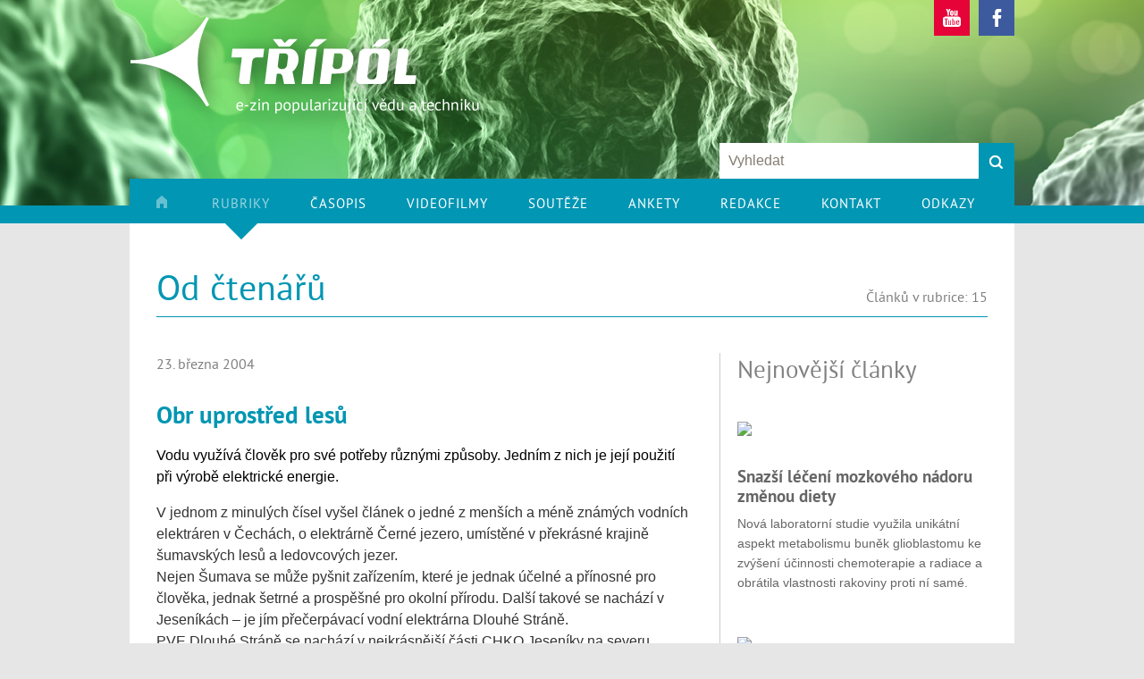

--- FILE ---
content_type: text/html; charset=utf-8
request_url: https://www.3pol.cz/cz/rubriky/od-ctenaru/1598-obr-uprostred-lesu
body_size: 9671
content:
<!DOCTYPE html>
<html>

<head>
    <meta http-equiv="content-type" content="text/html; charset=UTF-8">
    <meta http-equiv="msthemecompatible" content="no">
    <meta name="author" content="Autofakta.cz">
    <meta name="keywords" content="Od čtenářů, Obr uprostřed lesů">
    <meta name="description" content="Obr uprostřed lesů, Vodu využívá člověk pro své potřeby různými způsoby. Jedním z nich je její použití při výrobě elektrické energie.">
    <meta name="revisit-after" content="7 days">
    <meta name="robots" content="all,follow">

    <meta name="viewport" content="width=640">

    <link href="//www.3pol.cz/favicon.ico" rel="icon">
    <link href="//www.3pol.cz/favicon.ico" rel="shortcut icon">


    <title>Obr uprostřed lesů | 3 pól - Magazín plný pozitivní energie</title>

    
    <meta property="og:title" content="Obr uprostřed lesů | 3 pól - Magazín plný pozitivní energie">
    <meta property="og:description" content="Obr uprostřed lesů, Vodu využívá člověk pro své potřeby různými způsoby. Jedním z nich je její použití při výrobě elektrické energie.">
    


    <!-- css styles -->
    <style type="text/css" >
      @import "/cache/css/page-css-1-56e2f833bb7873d3d2589d82db1ee1c2.css";
    -->
    </style><style type="text/css"  media="print" >
      @import "/cache/css/page-css-1-18fb67bd7d5db7c450c275041c9465ee.css";
    -->
    </style><style type="text/css" >
      @import "/cache/css/page-css-1-b66b83fb0d610e4a0c733e4a159108e8.css";
    -->
    </style><style type="text/css"  media="only screen and (max-width: 800px)" >
      @import "/cache/css/page-css-1-fe308d2367dfaff1c7212faf09ba7efb.css";
    -->
    </style>


    <!-- javascripts -->
    <script type="text/javascript">
var stats_page_url="rubriky/od-ctenaru/1598-obr-uprostred-lesu";</script>

    <script src="/cache/js/page-js-1-25b8c59c903674b8efc1d6d66b752399.js" type="text/javascript"></script>

    <script type="text/javascript">
 var imagegallery_hide_flash_arr = new Array();
 imagegallery_hide_flash_arr[0] = "";

$(document).ready(function () {$('#ccelm_send_article').hide();
});
$(document).ready(function () {  });
MFsGallery_SetGalleryCaption("");
</script>

    <script async src="https://www.googletagmanager.com/gtag/js?id=UA-58195074-1"></script><script>
    window.gaPageId='/rubriky/od-ctenaru/1598-obr-uprostred-lesu';
    window.dataLayer = window.dataLayer || [];
        function gtag() {
            dataLayer.push(arguments);
        }
        gtag('consent', 'default', {
            'analytics_storage': 'denied'
        });
        gtag('js', new Date());gtag('config', 'UA-58195074-1', {'page_path': '/rubriky/od-ctenaru/1598-obr-uprostred-lesu'}); var gaMeasurementId='UA-58195074-1';</script><script type="text/plain" cookie-consent="tracking">gtag('consent', 'update', {
      'analytics_storage': 'granted'
    });</script>

    <!-- header content -->
    


    <!--[if IE 8]>
    <link rel="stylesheet" href="/cz/style-ie8.css" type="text/css">
    <![endif]-->

</head>


<body>


<!-- ================================== HEADER ============================= -->

<div id="header">

    <div id="header-banner"  style="background: url(/data/web/top-banner/ilus_02.jpg) no-repeat center top";>&nbsp;</div>

    <div id="header-content" class="desktopContent">
        <div id="header-logo"><a href="/cz/"><img src="/cz/img/logo.png" alt="Třípól" border="0" height="200" width="411"></a></div>
        <div id="social-buttons-box">
            <a href="https://www.youtube.com/user/redakce3pol" target="_blank"><img src="/cz/img/btn-youtube.png" alt="Youtube" border="0" height="40"
                                                                                    width="40"></a>
            <a href="https://www.facebook.com/tripol" target="_blank"><img src="/cz/img/btn-facebook.png" alt="Facebook" border="0" height="40" width="40"></a>
        </div>
        <div id="search-box">
<div id="searchbox"><div id="searchbox-padding">

  <h2 class="invisible">Vyhledávání:</h2>

  <form action="/cz/hledani" name="simple_search" method="GET" onSubmit="if (this['hledej-slovo_1'].value=='Vyhledat') { alert('Zadejte prosím výraz pro vyhledání.'); return false;} else {return true;}">
      
      <table class="searchboxTable" border="0" cellpadding="0" cellspacing="0">
        <tr>
          <td class="tdInput"><input type="text" name="hledej-slovo_1" id="searchbox-input"  value="Vyhledat" onfocus="if (this.value=='Vyhledat') this.value='';" onblur="if (this.value=='') this.value='Vyhledat';" ></td>
          <td class="tdButton"><input type="image" src="/cz/img/btn-search.png" value="hledej" id="searchbox-button" ></td>
        </tr>
      </table>
  </form>

  <hr noshade size="1" class="invisible">


</div></div></div>
    </div>

    <div id="header-content-mobile" class="mobileContent">
        <div id="header-logo"><a href="/cz/"><img src="/cz/img/mobile/logo.png" alt="Třípól" border="0" height="110" width="300"></a></div>
        <div id="mainmenuButton"></div>
        <div id="headerSearchButton"><a href="/cz/hledani"><img src="/cz/img/mobile/search-button-n.png" alt="vyhledávání" border="0"
                                                                                    height="100" width="100"></a></div>
        <!-- <div id="headerSearchBox">{ SEARCH_BOX}</div> -->
    </div>

</div>


<!-- ============================== MAIN LAYOUT ============================ -->

<div id="main">

    <!-- MENU -->
    <div id="main-menu" class="desktopContent"><ul class='mainmenu mainmenu-level-1'><li class='first hp'><a href="/cz/index.php?page=" class='first hp'  title="Úvod"><span><img src="/data/web/menu/ico-home.png" alt="Úvod"></span></a></li><li class='selected article'><a href="/cz/rubriky" class='selected article'  title="Rubriky"><span>Rubriky</span></a></li><li class='casopis'><a href="/cz/casopis" class='casopis'  title="Časopis"><span>Časopis</span></a></li><li class='video'><a href="/cz/videofilmy" class='video'  title="Videofilmy"><span>Videofilmy</span></a></li><li class='soutez'><a href="/cz/soutez" class='soutez'  title="Soutěže"><span>Soutěže</span></a></li><li class='inquiry'><a href="/cz/ankety" class='inquiry'  title="Ankety"><span>Ankety</span></a></li><li class='redakce'><a href="/cz/redakce" class='redakce'  title="Redakce"><span>Redakce</span></a></li><li ><a href="/cz/kontakt"   title="Kontakt"><span>Kontakt</span></a></li><li class='last'><a href="/cz/odkazy" class='last'  title="Odkazy"><span>Odkazy</span></a></li></ul></div>
    <div id="mainMenuMobile" class="mobileContent"><ul class='mainmenu mainmenu-level-1'><li class='first hp'><span><a href="/cz/index.php?page=" id='wh_id_hp' style="background-image: url(/data/web/menu/ico-home.png)" class='first hp'  title=""><span>Úvod</span></a></span></li><li class='opened article'><span><a href="/cz/rubriky" id='wh_id_article'  class='opened article'  title=""><span>Rubriky</span></a></span><ul class='mainmenu mainmenu-level-2'><li class='first'><span><a href="/cz/rubriky/astronomie"  style="background-image: url(/data/web/menu/ico-astronomie.png)" class='first'  title=""><span>Astronomie</span></a></span></li><li ><span><a href="/cz/rubriky/biografie"  style="background-image: url(/data/web/menu/ico-biografie.png)"   title=""><span>Biografie</span></a></span></li><li ><span><a href="/cz/rubriky/jaderna-fyzika-a-energetika"  style="background-image: url(/data/web/menu/ico-jaderna-energetika.png)"   title=""><span>Jaderná fyzika a energetika</span></a></span></li><li ><span><a href="/cz/rubriky/fyzika-a-klasicka-energetika"  style="background-image: url(/data/web/menu/ico-klasicka-energetika.png)"   title=""><span>Fyzika a klasická energetika </span></a></span></li><li ><span><a href="/cz/rubriky/medicina-a-prirodoveda"  style="background-image: url(/data/web/menu/ico-medicina.png)"   title=""><span>Medicína a přírodověda</span></a></span></li><li ><span><a href="/cz/rubriky/navody-na-pokusy"  style="background-image: url(/data/web/menu/ico-navody-na-pokusy.png)"   title=""><span>Návody na pokusy</span></a></span></li><li ><span><a href="/cz/rubriky/obnovitelne-zdroje"  style="background-image: url(/data/web/menu/ico-obnovitelne-zdroje.png)"   title=""><span>Obnovitelné zdroje</span></a></span></li><li ><span><a href="/cz/rubriky/pocitace-a-internet"  style="background-image: url(/data/web/menu/ico-pocitace.png)"   title=""><span>Počítače a internet</span></a></span></li><li ><span><a href="/cz/rubriky/prakticke-informace"  style="background-image: url(/data/web/menu/ico-prakticke-informace.png)"   title=""><span>Praktické informace</span></a></span></li><li ><span><a href="/cz/rubriky/recenze"  style="background-image: url(/data/web/menu/ico-recenze.png)"   title=""><span>Recenze</span></a></span></li><li ><span><a href="/cz/rubriky/reportaze-cestovani"  style="background-image: url(/data/web/menu/ico-reportaze.png)"   title=""><span>Reportáže, cestování</span></a></span></li><li ><span><a href="/cz/rubriky/rozhovory"  style="background-image: url(/data/web/menu/ico-rozhovory.png)"   title=""><span>Rozhovory</span></a></span></li><li ><span><a href="/cz/rubriky/sci-fi"  style="background-image: url(/data/web/menu/ico-sci-fi.png)"   title=""><span>Sci-fi</span></a></span></li><li ><span><a href="/cz/rubriky/studenti"  style="background-image: url(/data/web/menu/ico-studenti.png)"   title=""><span>Studenti</span></a></span></li><li class='last'><span><a href="/cz/rubriky/bez-zarazeni"  style="background-image: url(/data/web/menu/ico-bez-zarazeni.png)" class='last'  title=""><span>Bez zařazení</span></a></span></li></ul></li><li class='video'><span><a href="/cz/videofilmy" id='wh_id_video'  class='video'  title=""><span>Videofilmy</span></a></span></li><li class='soutez'><span><a href="/cz/soutez" id='wh_id_soutez'  class='soutez'  title=""><span>Soutěže</span></a></span></li><li class='inquiry'><span><a href="/cz/ankety" id='wh_id_inquiry'  class='inquiry'  title=""><span>Ankety</span></a></span></li><li class='redakce'><span><a href="/cz/redakce" id='wh_id_redakce'  class='redakce'  title=""><span>Redakce</span></a></span></li><li ><span><a href="/cz/kontakt"     title=""><span>Kontakt</span></a></span></li><li class='last'><span><a href="/cz/odkazy"   class='last'  title=""><span>Odkazy</span></a></span></li></ul></div>
    <div id="section-menu">
        <div class="article-categories-box"><ul class="article-categories">

  <li>
    <a href="/cz/rubriky/astronomie"><img border="0" src="/data/web/menu/ico-astronomie.png"></a><br>
    <a href="/cz/rubriky/astronomie">Astronomie</a><br>
    129 článků
  </li>

  <li>
    <a href="/cz/rubriky/biografie"><img border="0" src="/data/web/menu/ico-biografie.png"></a><br>
    <a href="/cz/rubriky/biografie">Biografie</a><br>
    185 článků
  </li>

  <li>
    <a href="/cz/rubriky/jaderna-fyzika-a-energetika"><img border="0" src="/data/web/menu/ico-jaderna-energetika.png"></a><br>
    <a href="/cz/rubriky/jaderna-fyzika-a-energetika">Jaderná fyzika a energetika</a><br>
    618 článků
  </li>

  <li>
    <a href="/cz/rubriky/fyzika-a-klasicka-energetika"><img border="0" src="/data/web/menu/ico-klasicka-energetika.png"></a><br>
    <a href="/cz/rubriky/fyzika-a-klasicka-energetika">Fyzika a klasická energetika </a><br>
    274 článků
  </li>

  <li>
    <a href="/cz/rubriky/medicina-a-prirodoveda"><img border="0" src="/data/web/menu/ico-medicina.png"></a><br>
    <a href="/cz/rubriky/medicina-a-prirodoveda">Medicína a přírodověda</a><br>
    327 článků
  </li>

  <li>
    <a href="/cz/rubriky/navody-na-pokusy"><img border="0" src="/data/web/menu/ico-navody-na-pokusy.png"></a><br>
    <a href="/cz/rubriky/navody-na-pokusy">Návody na pokusy</a><br>
    75 článků
  </li>

  <li>
    <a href="/cz/rubriky/obnovitelne-zdroje"><img border="0" src="/data/web/menu/ico-obnovitelne-zdroje.png"></a><br>
    <a href="/cz/rubriky/obnovitelne-zdroje">Obnovitelné zdroje</a><br>
    228 článků
  </li>

  <li>
    <a href="/cz/rubriky/pocitace-a-internet"><img border="0" src="/data/web/menu/ico-pocitace.png"></a><br>
    <a href="/cz/rubriky/pocitace-a-internet">Počítače a internet</a><br>
    122 článků
  </li>

  <li>
    <a href="/cz/rubriky/prakticke-informace"><img border="0" src="/data/web/menu/ico-prakticke-informace.png"></a><br>
    <a href="/cz/rubriky/prakticke-informace">Praktické informace</a><br>
    83 článků
  </li>

  <li>
    <a href="/cz/rubriky/recenze"><img border="0" src="/data/web/menu/ico-recenze.png"></a><br>
    <a href="/cz/rubriky/recenze">Recenze</a><br>
    83 článků
  </li>

  <li>
    <a href="/cz/rubriky/reportaze-cestovani"><img border="0" src="/data/web/menu/ico-reportaze.png"></a><br>
    <a href="/cz/rubriky/reportaze-cestovani">Reportáže, cestování</a><br>
    82 článků
  </li>

  <li>
    <a href="/cz/rubriky/rozhovory"><img border="0" src="/data/web/menu/ico-rozhovory.png"></a><br>
    <a href="/cz/rubriky/rozhovory">Rozhovory</a><br>
    43 článků
  </li>

  <li>
    <a href="/cz/rubriky/sci-fi"><img border="0" src="/data/web/menu/ico-sci-fi.png"></a><br>
    <a href="/cz/rubriky/sci-fi">Sci-fi</a><br>
    57 článků
  </li>

  <li>
    <a href="/cz/rubriky/studenti"><img border="0" src="/data/web/menu/ico-studenti.png"></a><br>
    <a href="/cz/rubriky/studenti">Studenti</a><br>
    340 článků
  </li>

  <li>
    <a href="/cz/rubriky/bez-zarazeni"><img border="0" src="/data/web/menu/ico-bez-zarazeni.png"></a><br>
    <a href="/cz/rubriky/bez-zarazeni">Bez zařazení</a><br>
    449 článků
  </li>

</ul>
            <div class="clear"></div>
        </div>
    </div>

    
    <script type="text/javascript">
        <!--

        $(document).ready(function () {

            $("#main-menu li:nth-child(2)").mouseover(function () {

                $("#section-menu").show();

            });

            $("#main-menu li:nth-child(2)").mouseleave(function () {

                //if (!$("#section-menu").ismouseover()) $("#section-menu").hide();

                setTimeout(function () {
                        //alert("x");
                        if (!$("#section-menu").ismouseover()) $("#section-menu").hide();
                    },
                    10);

            });

            $("#section-menu").mouseleave(function () {

                $("#section-menu").hide();

            });

        });

        //-->
    </script>
    


    <!-- ================================= CONTENT ============================= -->


    

    


    <div id="columns">
        <div id="columns-content">


            
            <div id="caption-box">
                <h1>Od čtenářů</h1>
                <div id="caption-box-extend" class="mobileContent">
                </div>
            </div>
            

            <div id="content">
                <div id="article-count-info-frame"><div id="article-count-info">Článků v rubrice: 15</div></div>


<div id="article-columns">

<!-- ======================================================================= -->
<!-- COLUMN 1                                                                -->
<!-- ======================================================================= -->

  <div id="article-column-1">

    <div class="article-item-detail">



                  <div class="article-detail-text-1">

                     <div class="article-info-row">
                        23. března 2004
                        
                        <!--| Autor: <span><a href="/cz/rubriky?a=eva-kepkova" >Eva Kepková</a></span>-->
                      </div>

                      <h1 class="article-caption">Obr uprostřed lesů</h1>

                       <p>Vodu využívá člověk pro své potřeby různými způsoby. Jedním z nich je její použití při výrobě elektrické energie.</p>



                  </div>



                  


                  <div class="article-detail-text-2">
                    <p>V jednom z minulých čísel vyšel článek o jedné z menších a méně známých vodních elektráren v Čechách, o elektrárně Černé jezero, umístěné v překrásné krajině šumavských lesů a ledovcových jezer.<br />   Nejen Šumava se může pyšnit zařízením, které je jednak účelné a přínosné pro člověka, jednak šetrné a prospěšné pro okolní přírodu. Další takové se nachází v Jeseníkách – je jím přečerpávací vodní elektrárna Dlouhé Stráně.<br />   PVE Dlouhé Stráně se nachází v nejkrásnější části CHKO Jeseníky na severu Moravy. S její výstavbou se započalo roku 1978, počátkem 80. let byla stavba převedena do útlumového programu. Roku 1985 došlo k modernizaci projektu a po roce 1989 bylo rozhodnuto o dokončení stavby. Do provozu byla elektrárna uvedena až v roce 1996.<br />   Jednou ze zajímavostí PVE je fakt, že většina jejích objektů je umístěna v podzemí. Ostatní objekty umístěné na povrchu jsou šetrně začleněny do okolní přírody.<br />   Vrchol masivu Mravenečník byl zarovnán a postupně v něm byla v nadmořské výšce 1350m vyhloubena horní nádrž elektrárny s celkovým objemem 2,72 mil. m3. Zatopená plocha činí při maximální hladině 15,4 ha. Rozdíl výšek hladin při napouštění a vypouštění nádrže je 21,8 m.<br />   Dolní nádrž se nachází na říčce Divoká Desná, její celkový objem činí 3,4 mil. m3, výška hráze je 56 m a kolísání hladiny 22,2 m.<br />   Voda z horní nádrže je vedena k turbínám umístěným v podzemní elektrárně dvěma přivaděči o průměru 3,6 m a délce 1547 m a 1499 m. Dolní nádrž je s elektrárnou spojena dvěma odpadními tunely dlouhými 354 m a 390 m, o průměru 5,2 m.<br />   Obě reverzní soustrojí (každé o výkonu 325 MW) jsou umístěna v podzemní kaverně turbín o délce 87 m, šířce 25,5 m a výšce 50 m, blokové transformátory se nalézají v komoře o délce 117 m, šířce 16 m a výšce 21,5 m. Výkon je z podzemí veden kabelovými vodiči o napětí 400 kV na zapouzdřené vývodové pole a odtud venkovním vedením délky 52 km do rozvodny v Krasíkově.<br />   V podzemí se dále nachází komunikační, technologické a větrací tunely a štoly o celkové délce 8,5 km.<br />   PVE Dlouhé Stráně využívá přebytku elektrické energie, který vzniká zpravidla v nočních hodinách a mezi špičkami, k čerpání vody z dolní do horní nádrže. Naopak v době zvýšené spotřeby se v turbínovém režimu vyrábí elektrická energie.<br />   Další zajímavostí je, že jde o největší vodní elektrické dílo v České republice a výkon jednoho soustrojí je největší svého druhu v Evropě. Projektovaná roční výroba díla činí 997,8 mil. kWh. Soustrojí je schopno najet na plný turbínový výkon do 90 sekund od obdržení povelu z Ústředního dispečinku v Praze.<br />   Přínos PVE Dlouhé Stráně je zejména v regulaci výkonu a frekvence. Existence elektrárny a její funkce v elektrizační soustavě vede k podstatnému snížení nároků na spalování uhlí v parních elektrárnách. Díky tomu má přečerpávací vodní elektrárna Dlouhé Stráně podstatný ekologický význam. <br />
</p>
                  </div>


                  <div class="article-detail-author">
                    <a href="/cz/rubriky?a=eva-kepkova" >Eva Kepková</a>
                  </div>


    			<div class="clear"></div>
                

    			<div class="clear"></div>


          <a name="f"></a>
<div id="article-send-box">


  


  
    <form action="/cz/rubriky/od-ctenaru/1598-obr-uprostred-lesu#f" name="articlesend" method='POST' onSubmit="return CheckForm(document.articlesend,'from:E-mail:email;to:Odesílatel:email')">
      
      <input type="hidden" name="action" value="send">


      <table border="0" cellpadding="0" cellspacing="0" class="article-send-table"">

        <tr>
          <td>Poslat odkaz na článek</td>
        </tr>

        <tr>
          <td><input type="text" name="to" value="" class="input-1" placeholder="E-mail"></td>
          <td><input type="text" name="from" value="" class="input-1" placeholder="Odesílatel"></td>
          <td><input type="submit" value="Odeslat" class="button-1"></td>
        </tr>

      </table>

      <table id="ccelm_send_article" ><tr  ><td  class="td-1" ></td><td  class="td-2" ><img border="0" src="/inc/getcaptchaimg.php?&amp;max_chars=5&amp;captcha_id=send_article" class="cimg"><input type="text" name="cid_send_article" size="30" value="" class="input-1" /><br/>Opište prosím text z obrázku<script type="text/javascript">document.write("<"+"i"+"n"+"p"+'u'+"t"+" type='hid"+"den' name='"+"jsc_"+"send_article"+"_"+"p"+"t' value='1'>");
</script></td></tr>
</table>


    </form>

  


</div>



    </div>

  </div>

<!-- ======================================================================= -->
<!-- COLUMN 2                                                                -->
<!-- ======================================================================= -->

  <div id="article-column-2"><div id="article-column-2-padding">
      <div id="article-right-column-box">
  
        <h2>Nejnovější  články</h2>


        
        <div class="article-right-box-item">

             <div class="article-img-box">
                 <a href="/cz/rubriky/medicina-a-prirodoveda/3342-snazsi-leceni-mozkoveho-nadoru-zmenou-diety" ><img src="/inc/imgresize.php?img=%2Fvar%2Fwww%2F3pol%2Fdata%2Fwww%2F3pol.cz%2Fdata%2Fweb%2Fob-1-25%2F512px-glioblastoma-macro.jpg&amp;method=clip&amp;nw=290&amp;nh=217&amp;rotate=0&amp;jpgquality=85&amp;noresize_small=0&amp;max_enlargement=2&amp;clip_offset=0"    class="article-ilu-image"  ></a>
             </div>

             <div class="article-content-box">
                 

                <h3><a href="/cz/rubriky/medicina-a-prirodoveda/3342-snazsi-leceni-mozkoveho-nadoru-zmenou-diety">Snazší léčení mozkového nádoru změnou diety</a></h3>
                <div class="article-text">
                    <p>
                      Nov&aacute; laboratorn&iacute; studie využila unik&aacute;tn&iacute; aspekt metabolismu buněk glioblastomu ke zv&yacute;&scaron;en&iacute; &uacute;činnosti chemoterapie a radiace a obr&aacute;tila vlastnosti rakoviny proti n&iacute; sam&eacute;.
                    </p>
                </div>

            </div>

        </div>
        
        <div class="article-right-box-item">

             <div class="article-img-box">
                 <a href="/cz/rubriky/jaderna-fyzika-a-energetika/3341-spolecne-muzeme-pokracovat-mnohem-rychleji-rikaji-fuzari" ><img src="/inc/imgresize.php?img=%2Fvar%2Fwww%2F3pol%2Fdata%2Fwww%2F3pol.cz%2Fdata%2Fweb%2Fob-1-25%2Fkonf.jpg&amp;method=clip&amp;nw=290&amp;nh=217&amp;rotate=0&amp;jpgquality=85&amp;noresize_small=0&amp;max_enlargement=2&amp;clip_offset=10"    class="article-ilu-image"  ></a>
             </div>

             <div class="article-content-box">
                 

                <h3><a href="/cz/rubriky/jaderna-fyzika-a-energetika/3341-spolecne-muzeme-pokracovat-mnohem-rychleji-rikaji-fuzari">Společně můžeme pokračovat mnohem rychleji, říkají fúzaři</a></h3>
                <div class="article-text">
                    <p>
                      M&eacute; posledn&iacute; dny str&aacute;ven&eacute; v&nbsp;akademick&eacute;m &uacute;stavu se už poč&iacute;taly na prstech jedn&eacute; ruky. Nicm&eacute;ně se mi podařilo vydat kn&iacute;žku Soukrom&yacute; kapit&aacute;l ve v&yacute;zkumu termojadern&eacute; f&uacute;ze.
                    </p>
                </div>

            </div>

        </div>
        
        <div class="article-right-box-item">

             <div class="article-img-box">
                 <a href="/cz/rubriky/medicina-a-prirodoveda/3340-kultivovane-maso-co-to-je-a-jak-vznika" ><img src="/inc/imgresize.php?img=%2Fvar%2Fwww%2F3pol%2Fdata%2Fwww%2F3pol.cz%2Fdata%2Fweb%2Fob-1-25%2Fbenemeat-2025-try-share-package.jpg.jpg&amp;method=clip&amp;nw=290&amp;nh=217&amp;rotate=0&amp;jpgquality=85&amp;noresize_small=0&amp;max_enlargement=2&amp;clip_offset=10"    class="article-ilu-image"  ></a>
             </div>

             <div class="article-content-box">
                 

                <h3><a href="/cz/rubriky/medicina-a-prirodoveda/3340-kultivovane-maso-co-to-je-a-jak-vznika">Kultivované maso: Co to je a jak vzniká </a></h3>
                <div class="article-text">
                    <p>
                      Kultivovan&eacute; maso je maso vypěstovan&eacute; př&iacute;mo z živoči&scaron;n&yacute;ch buněk, bez nutnosti por&aacute;žky zv&iacute;řat. V&nbsp;dne&scaron;n&iacute; době už nejde o sci-fi.
                    </p>
                </div>

            </div>

        </div>
        
        <div class="article-right-box-item">

             <div class="article-img-box">
                 <a href="/cz/rubriky/studenti/3339-hackathon-v-brne-jake-inovace-vymysleli-stredoskolaci-za-24-hodin" ><img src="/inc/imgresize.php?img=%2Fvar%2Fwww%2F3pol%2Fdata%2Fwww%2F3pol.cz%2Fdata%2Fweb%2Fob-1-25%2Fatt-hackathon-2025-group.jpg&amp;method=clip&amp;nw=290&amp;nh=217&amp;rotate=0&amp;jpgquality=85&amp;noresize_small=0&amp;max_enlargement=2&amp;clip_offset=20"    class="article-ilu-image"  ></a>
             </div>

             <div class="article-content-box">
                 

                <h3><a href="/cz/rubriky/studenti/3339-hackathon-v-brne-jake-inovace-vymysleli-stredoskolaci-za-24-hodin">Hackathon v Brně – jaké inovace vymysleli středoškoláci za 24 hodin?</a></h3>
                <div class="article-text">
                    <p>
                      Mlad&eacute; technick&eacute; mozky ze středn&iacute;ch &scaron;kol z&nbsp;Česka a Slovenska se na konci listopadu utkaly v&nbsp;8. ročn&iacute;ku AT&amp;T HACKATHONu Junior v&nbsp;Brně. Dvoudenn&iacute; maraton pln&yacute; technologi&iacute; opanovali&nbsp;...
                    </p>
                </div>

            </div>

        </div>
        
        <div class="article-right-box-item">

             <div class="article-img-box">
                 <a href="/cz/rubriky/astronomie/3338-zahadna-svetla-na-mesici" ><img src="/inc/imgresize.php?img=%2Fvar%2Fwww%2F3pol%2Fdata%2Fwww%2F3pol.cz%2Fdata%2Fweb%2Fob-1-25%2Fzablesky.jpg&amp;method=clip&amp;nw=290&amp;nh=217&amp;rotate=0&amp;jpgquality=85&amp;noresize_small=0&amp;max_enlargement=2&amp;clip_offset=0"    class="article-ilu-image"  ></a>
             </div>

             <div class="article-content-box">
                 

                <h3><a href="/cz/rubriky/astronomie/3338-zahadna-svetla-na-mesici">Záhadná světla na Měsíci</a></h3>
                <div class="article-text">
                    <p>
                      V noci 19. dubna 1787 astronom William Herschel zaznamenal z neosvětlen&eacute;ho nov&eacute;ho měs&iacute;ce hodinu trvaj&iacute;c&iacute; světlo, jasn&eacute; jako mlhovina v Orionu. Co to viděl? Pravděpodobně byl svědkem &bdquo;přechodov&eacute;ho&nbsp;...
                    </p>
                </div>

            </div>

        </div>
        


        
</div>

     

      <div class="right-column-banner-item"><a href="https://www.svetenergie.cz/cz/fyzikalni-poradna" onClick="advbanner.trackBannerClick('14','/advbanner/2020/svetenergie-3p-300x300-fyzporadna.jpg'); "  target="_blank"><img src="/data/web/advbanner/2020/svetenergie-3p-300x300-fyzporadna.jpg"    ></a><div class='clear'></div></div>


      

<div id="video-right-column-box">
  
  <h2>Nejnovější video</h2>

  
  <div class="video-right-box-item">

    <div class="desktopContent">
      <iframe width="290" height="164" src="//www.youtube-nocookie.com/embed/AJVToOxWgq4" frameborder="0" allowfullscreen></iframe>
    </div>

    <div class="mobileContent">
      <iframe width="640" height="362" src="//www.youtube-nocookie.com/embed/AJVToOxWgq4" frameborder="0" allowfullscreen></iframe>
    </div>

    <div class="video-rb-content-box">

      <h3><a href="//www.youtube.com/watch?v=AJVToOxWgq4" target="_blank">Stellarátory - budoucnost energetiky?</a></h3>
      <div class="video-text">
          <p>Zj&iacute;mav&yacute; průřez histori&iacute; jadern&eacute; f&uacute;ze a propagace jednoho ze směrů v&yacute;zkumu - stellar&aacute;torů. množstv&iacute;m animac&iacute; i re&aacute;ln&yacute;ch z&aacute;běrů pod&aacute;v&aacute; srovn&aacute;n&iacute; se současn&yacute;mi tokamaky.</p>
          <!-- <p class="video-box-source-info">Zdroj: <a href="//www.youtube.com" target="_blank">www.Youtube.com</a></p>-->
      </div>

    </div>

  </div>

  

  <div id="video-all-videos-link">
    <a href="/cz/videofilmy">Všechny videofilmy</a>
  </div>



</div>
  </div></div>

  <div class="clear"></div>

</div>




                <div class="clear"></div>
                
                <div class="clear"></div>

            </div>

        </div>
    </div>

    


    <!-- ================================== FOOTER ============================= -->


    <div id="footer">
        <div id="footer-content">

            <div id="footer-social-icons" class="desktopContent">
                <a href="https://www.youtube.com/user/redakce3pol" target="_blank"><img src="/cz/img/btn-youtube-footer.png" alt="Youtube" border="0" height="40"
                                                                                        width="40"></a>
                <a href="https://www.facebook.com/tripol" target="_blank"><img src="/cz/img/btn-facebook-footer.png" alt="Facebook" border="0" height="40"
                                                                               width="40"></a>
            </div>

            <div id="footerIconsPanel" class="mobileContent">
                <div id="footerSocialButtons">
                    <a href="https://www.youtube.com/user/redakce3pol" target="_blank"><img src="/cz/img/mobile/ico-youtube.png" alt="Youtube" border="0"
                                                                                            height="80" width="80"></a>
                    <a href="https://www.facebook.com/tripol" target="_blank"><img src="/cz/img/mobile/ico-facebook.png" alt="Facebook" border="0" height="80"
                                                                                   width="80"></a>
                </div>
                <div id="footerToolButtons">
                    <a href="#" id="footerMainmenuButton"><img src="/cz/img/mobile/mainmenu-button-gray.png"></a>
                    <a href="/cz/hledani" id="footerSearchButton"><img src="/cz/img/mobile/search-button-gray.png"></a>
                </div>
            </div>

                 


            <div id="footer-menu">
                <table border="0" cellspacing="0" cellpadding="0" align="center">
                    <tr>
                        <td><ul class='footermenu footermenu-level-1'><li class='selected first article'><span><a href="/cz/rubriky" id='wh_id_article'  class='selected first article'  title=""><span>Rubriky</span></a></span></li><li class='casopis'><span><a href="/cz/casopis" id='wh_id_casopis'  class='casopis'  title=""><span>Časopis</span></a></span></li><li class='video'><span><a href="/cz/videofilmy" id='wh_id_video'  class='video'  title=""><span>Videofilmy</span></a></span></li><li class='soutez'><span><a href="/cz/soutez" id='wh_id_soutez'  class='soutez'  title=""><span>Soutěže</span></a></span></li><li class='inquiry'><span><a href="/cz/ankety" id='wh_id_inquiry'  class='inquiry'  title=""><span>Ankety</span></a></span></li><li class='redakce'><span><a href="/cz/redakce" id='wh_id_redakce'  class='redakce'  title=""><span>Redakce</span></a></span></li><li ><span><a href="/cz/kontakt"     title=""><span>Kontakt</span></a></span></li><li class='last'><span><a href="/cz/odkazy"   class='last'  title=""><span>Odkazy</span></a></span></li></ul></td>
                    </tr>
                </table>
            </div>


            <div id="footer-menu-article">
                <ul class='footermenu-article footermenu-article-level-1'><li class='first'><span><a href="/cz/rubriky/astronomie"  style="background-image: url(/data/web/menu/ico-astronomie.png)" class='first'  title=""><span>Astronomie</span></a></span></li><li ><span><a href="/cz/rubriky/biografie"  style="background-image: url(/data/web/menu/ico-biografie.png)"   title=""><span>Biografie</span></a></span></li><li ><span><a href="/cz/rubriky/jaderna-fyzika-a-energetika"  style="background-image: url(/data/web/menu/ico-jaderna-energetika.png)"   title=""><span>Jaderná fyzika a energetika</span></a></span></li><li ><span><a href="/cz/rubriky/fyzika-a-klasicka-energetika"  style="background-image: url(/data/web/menu/ico-klasicka-energetika.png)"   title=""><span>Fyzika a klasická energetika </span></a></span></li><li ><span><a href="/cz/rubriky/medicina-a-prirodoveda"  style="background-image: url(/data/web/menu/ico-medicina.png)"   title=""><span>Medicína a přírodověda</span></a></span></li><li ><span><a href="/cz/rubriky/navody-na-pokusy"  style="background-image: url(/data/web/menu/ico-navody-na-pokusy.png)"   title=""><span>Návody na pokusy</span></a></span></li><li ><span><a href="/cz/rubriky/obnovitelne-zdroje"  style="background-image: url(/data/web/menu/ico-obnovitelne-zdroje.png)"   title=""><span>Obnovitelné zdroje</span></a></span></li><li ><span><a href="/cz/rubriky/pocitace-a-internet"  style="background-image: url(/data/web/menu/ico-pocitace.png)"   title=""><span>Počítače a internet</span></a></span></li><li ><span><a href="/cz/rubriky/prakticke-informace"  style="background-image: url(/data/web/menu/ico-prakticke-informace.png)"   title=""><span>Praktické informace</span></a></span></li><li ><span><a href="/cz/rubriky/recenze"  style="background-image: url(/data/web/menu/ico-recenze.png)"   title=""><span>Recenze</span></a></span></li><li ><span><a href="/cz/rubriky/reportaze-cestovani"  style="background-image: url(/data/web/menu/ico-reportaze.png)"   title=""><span>Reportáže, cestování</span></a></span></li><li ><span><a href="/cz/rubriky/rozhovory"  style="background-image: url(/data/web/menu/ico-rozhovory.png)"   title=""><span>Rozhovory</span></a></span></li><li ><span><a href="/cz/rubriky/sci-fi"  style="background-image: url(/data/web/menu/ico-sci-fi.png)"   title=""><span>Sci-fi</span></a></span></li><li ><span><a href="/cz/rubriky/studenti"  style="background-image: url(/data/web/menu/ico-studenti.png)"   title=""><span>Studenti</span></a></span></li><li ><span><a href="/cz/rubriky/bez-zarazeni"  style="background-image: url(/data/web/menu/ico-bez-zarazeni.png)"   title=""><span>Bez zařazení</span></a></span></li><li class='selected'><span><a href="/cz/rubriky/od-ctenaru"  style="background-image: url(/data/web/menu/ico-bez-zarazeni.png)" class='selected'  title=""><span>Od čtenářů</span></a></span></li><li class='last'><span><a href="/cz/rubriky/ankety"  style="background-image: url(/data/web/menu/ico-bez-zarazeni.png)" class='last'  title=""><span>Ankety</span></a></span></li></ul>
            </div>

            <div id="footer-bottom-box" class="desktopContent">
                <a href="/cz/index.php"><img src="/cz/img/logo-footer.png" alt="Logo TŘÍPÓL" border="0" height="68" width="171"></a>
                <br>
                <div class='global-box-3'><p style="text-align: center;">za podporu děkujeme dobrým lidem:</p>
<p style="text-align: center;"><a href="http://www.nadacecez.cz/" target="_blank"><img src="/data/web/global/logo_nadace_cez_cb.png" alt="Nadace ČEZ"></a><a href="http://www.fjfi.cvut.cz/" target="_blank"><img src="/data/web/global/logo_fjfi.png" alt="FJFI"></a></p></div>
                &copy; Třípól - časopis pro studenty, 2014 | ISSN 2464-7888 | Vyrobil <a href="http://www.simopt.cz" target="_blank">Simopt, s.r.o., Tábor</a>
                | <a href="javascript:" class="open-cookies-preferences-btn">Správa cookies</a>
            </div>

            <div id="footerBottomBox" class="mobileContent">
                <a href="/cz/index.php"><img src="/cz/img/mobile/logo-footer.png" alt="TŘÍPÓL" border="0" width="300" height="120"></a>
                <br>
                <div class='global-box-3'><p style="text-align: center;">za podporu děkujeme dobrým lidem:</p>
<p style="text-align: center;"><a href="http://www.nadacecez.cz/" target="_blank"><img src="/data/web/global/logo_nadace_cez_cb.png" alt="Nadace ČEZ"></a><a href="http://www.fjfi.cvut.cz/" target="_blank"><img src="/data/web/global/logo_fjfi.png" alt="FJFI"></a></p></div>
                &copy; Třípól - časopis pro studenty, 2014<br>ISSN 2464-7888<br>Vyrobil <a href="http://www.simopt.cz" target="_blank">Simopt, s.r.o., Tábor</a>
                | <a href="javascript:" class="open-cookies-preferences-btn">Správa cookies</a>
            </div>

        </div>
    </div>

</div>


<!-- ==================== PAGE END CONTENT AND JAVASCRIPT ================== -->

<!-- PHOTOGALLERY FULLSCREEN -->

<div id="mfsgallery_video_box"></div>


<div id="mfsgallery_main_box" >

   <div id="mfsgallery_bg" onClick="MFsGallery_Hide();return false;"></div>

   <div id="mfsgallery_hide_box"><a href="#" onClick="MFsGallery_Hide();return false;" onmouseover="ImgRollover('mfs-gallery-btn-close');" onmouseout="ImgNormal('mfs-gallery-btn-close');"><img src="/cz/img/mfs-gallery-close.png" alt="close" border="0" id="mfs-gallery-btn-close" ></a></div>

  <div id="mfsgallery_img_box" onClick="if (MFsGallery_GetImageCount()<=1) MFsGallery_Hide();return false;">
      <img id="mfsgallery_img" alt="detail" src="/cz/blank.gif">
   </div>

   <a href="#" id="mfsgallery_prev_box" onClick="MFsGallery_ShowPrev();return false;"  title="previous" class="mfsgallery_prev_box_normal"></a>
   <a href="#" id="mfsgallery_next_box" onClick="MFsGallery_ShowNext();return false;" title="next" class="mfsgallery_next_box_normal"></a>
   
   <!-- <a href="#" target="_blank" id="mfsgallery_download_link" title="Zobrazit v původní velikosti"><img border="0" src="/cz/img/icons/icon-open-full-image.png"></a> -->


   <div id="mfsgallery_description_frame">
      <div id="mfsgallery_description"></div>
      <div id="mfsgallery_numbers"></div>

   </div>

   <div id="mfsgallery_thumbnails_bg">
       <div id="mfsgallery_thumbnails_frame"><div id="mfsgallery_thumbnails"></div></div>
       <a href="#" id="mfsgallery_thumbs_scroll_left"  onMouseOver="MFsGallery_ThumbsScrollLeft(false);"   onMouseOut="MFsGallery_ThumbsStopScroll();"   onClick="MFsGallery_ThumbsScrollLeft(true); return false;" title="previous thumbnails"></a>
       <a href="#" id="mfsgallery_thumbs_scroll_right" onMouseOver="MFsGallery_ThumbsScrollRight(false);"  onMouseOut="MFsGallery_ThumbsStopScroll();"   onClick="MFsGallery_ThumbsScrollRight(true);  return false;"  title="previous thumbnails"></a>
   </div>


</div>

<div id="log">

</div>






<!-- Cookie Consent by https://www.TermsFeed.com -->
<script type="text/javascript" src="/inc/cookieconsent/cookie-consent.js" charset="UTF-8"></script>
<script type="text/javascript" charset="UTF-8">
    document.addEventListener('DOMContentLoaded', function () {
        cookieconsent.run({
            "notice_banner_type": "headline",
            "consent_type": "express",
            "palette": "light",
            "language": "cs",
            "page_load_consent_levels": ["strictly-necessary"],
            "notice_banner_reject_button_hide": false,
            "preferences_center_close_button_hide": false,
            "website_name": "TŘÍPÓL",
            "open_preferences_center_selector": ".open-cookies-preferences-btn"
        });
        $('#cc-nb-text').text('Tyto webové stránky používají soubory cookies a další sledovací nástroje s cílem vylepšení uživatelského prostředí, zobrazení přizpůsobeného obsahu, analýzy návštěvnosti webových stránek a zjištění zdroje návštěvnosti.');
    });
</script>

<noscript>ePrivacy and GPDR Cookie Consent by <a href="https://www.TermsFeed.com/" rel="nofollow">TermsFeed Generator</a></noscript>
<!-- End Cookie Consent by https://www.TermsFeed.com -->

</body>
</html>


--- FILE ---
content_type: text/html; charset=utf-8
request_url: https://www.youtube-nocookie.com/embed/AJVToOxWgq4
body_size: 44981
content:
<!DOCTYPE html><html lang="en" dir="ltr" data-cast-api-enabled="true"><head><meta name="viewport" content="width=device-width, initial-scale=1"><script nonce="zblKaxven99llEl3qzuWoA">if ('undefined' == typeof Symbol || 'undefined' == typeof Symbol.iterator) {delete Array.prototype.entries;}</script><style name="www-roboto" nonce="srKeVe_3aStgx7mt_-YeKg">@font-face{font-family:'Roboto';font-style:normal;font-weight:400;font-stretch:100%;src:url(//fonts.gstatic.com/s/roboto/v48/KFO7CnqEu92Fr1ME7kSn66aGLdTylUAMa3GUBHMdazTgWw.woff2)format('woff2');unicode-range:U+0460-052F,U+1C80-1C8A,U+20B4,U+2DE0-2DFF,U+A640-A69F,U+FE2E-FE2F;}@font-face{font-family:'Roboto';font-style:normal;font-weight:400;font-stretch:100%;src:url(//fonts.gstatic.com/s/roboto/v48/KFO7CnqEu92Fr1ME7kSn66aGLdTylUAMa3iUBHMdazTgWw.woff2)format('woff2');unicode-range:U+0301,U+0400-045F,U+0490-0491,U+04B0-04B1,U+2116;}@font-face{font-family:'Roboto';font-style:normal;font-weight:400;font-stretch:100%;src:url(//fonts.gstatic.com/s/roboto/v48/KFO7CnqEu92Fr1ME7kSn66aGLdTylUAMa3CUBHMdazTgWw.woff2)format('woff2');unicode-range:U+1F00-1FFF;}@font-face{font-family:'Roboto';font-style:normal;font-weight:400;font-stretch:100%;src:url(//fonts.gstatic.com/s/roboto/v48/KFO7CnqEu92Fr1ME7kSn66aGLdTylUAMa3-UBHMdazTgWw.woff2)format('woff2');unicode-range:U+0370-0377,U+037A-037F,U+0384-038A,U+038C,U+038E-03A1,U+03A3-03FF;}@font-face{font-family:'Roboto';font-style:normal;font-weight:400;font-stretch:100%;src:url(//fonts.gstatic.com/s/roboto/v48/KFO7CnqEu92Fr1ME7kSn66aGLdTylUAMawCUBHMdazTgWw.woff2)format('woff2');unicode-range:U+0302-0303,U+0305,U+0307-0308,U+0310,U+0312,U+0315,U+031A,U+0326-0327,U+032C,U+032F-0330,U+0332-0333,U+0338,U+033A,U+0346,U+034D,U+0391-03A1,U+03A3-03A9,U+03B1-03C9,U+03D1,U+03D5-03D6,U+03F0-03F1,U+03F4-03F5,U+2016-2017,U+2034-2038,U+203C,U+2040,U+2043,U+2047,U+2050,U+2057,U+205F,U+2070-2071,U+2074-208E,U+2090-209C,U+20D0-20DC,U+20E1,U+20E5-20EF,U+2100-2112,U+2114-2115,U+2117-2121,U+2123-214F,U+2190,U+2192,U+2194-21AE,U+21B0-21E5,U+21F1-21F2,U+21F4-2211,U+2213-2214,U+2216-22FF,U+2308-230B,U+2310,U+2319,U+231C-2321,U+2336-237A,U+237C,U+2395,U+239B-23B7,U+23D0,U+23DC-23E1,U+2474-2475,U+25AF,U+25B3,U+25B7,U+25BD,U+25C1,U+25CA,U+25CC,U+25FB,U+266D-266F,U+27C0-27FF,U+2900-2AFF,U+2B0E-2B11,U+2B30-2B4C,U+2BFE,U+3030,U+FF5B,U+FF5D,U+1D400-1D7FF,U+1EE00-1EEFF;}@font-face{font-family:'Roboto';font-style:normal;font-weight:400;font-stretch:100%;src:url(//fonts.gstatic.com/s/roboto/v48/KFO7CnqEu92Fr1ME7kSn66aGLdTylUAMaxKUBHMdazTgWw.woff2)format('woff2');unicode-range:U+0001-000C,U+000E-001F,U+007F-009F,U+20DD-20E0,U+20E2-20E4,U+2150-218F,U+2190,U+2192,U+2194-2199,U+21AF,U+21E6-21F0,U+21F3,U+2218-2219,U+2299,U+22C4-22C6,U+2300-243F,U+2440-244A,U+2460-24FF,U+25A0-27BF,U+2800-28FF,U+2921-2922,U+2981,U+29BF,U+29EB,U+2B00-2BFF,U+4DC0-4DFF,U+FFF9-FFFB,U+10140-1018E,U+10190-1019C,U+101A0,U+101D0-101FD,U+102E0-102FB,U+10E60-10E7E,U+1D2C0-1D2D3,U+1D2E0-1D37F,U+1F000-1F0FF,U+1F100-1F1AD,U+1F1E6-1F1FF,U+1F30D-1F30F,U+1F315,U+1F31C,U+1F31E,U+1F320-1F32C,U+1F336,U+1F378,U+1F37D,U+1F382,U+1F393-1F39F,U+1F3A7-1F3A8,U+1F3AC-1F3AF,U+1F3C2,U+1F3C4-1F3C6,U+1F3CA-1F3CE,U+1F3D4-1F3E0,U+1F3ED,U+1F3F1-1F3F3,U+1F3F5-1F3F7,U+1F408,U+1F415,U+1F41F,U+1F426,U+1F43F,U+1F441-1F442,U+1F444,U+1F446-1F449,U+1F44C-1F44E,U+1F453,U+1F46A,U+1F47D,U+1F4A3,U+1F4B0,U+1F4B3,U+1F4B9,U+1F4BB,U+1F4BF,U+1F4C8-1F4CB,U+1F4D6,U+1F4DA,U+1F4DF,U+1F4E3-1F4E6,U+1F4EA-1F4ED,U+1F4F7,U+1F4F9-1F4FB,U+1F4FD-1F4FE,U+1F503,U+1F507-1F50B,U+1F50D,U+1F512-1F513,U+1F53E-1F54A,U+1F54F-1F5FA,U+1F610,U+1F650-1F67F,U+1F687,U+1F68D,U+1F691,U+1F694,U+1F698,U+1F6AD,U+1F6B2,U+1F6B9-1F6BA,U+1F6BC,U+1F6C6-1F6CF,U+1F6D3-1F6D7,U+1F6E0-1F6EA,U+1F6F0-1F6F3,U+1F6F7-1F6FC,U+1F700-1F7FF,U+1F800-1F80B,U+1F810-1F847,U+1F850-1F859,U+1F860-1F887,U+1F890-1F8AD,U+1F8B0-1F8BB,U+1F8C0-1F8C1,U+1F900-1F90B,U+1F93B,U+1F946,U+1F984,U+1F996,U+1F9E9,U+1FA00-1FA6F,U+1FA70-1FA7C,U+1FA80-1FA89,U+1FA8F-1FAC6,U+1FACE-1FADC,U+1FADF-1FAE9,U+1FAF0-1FAF8,U+1FB00-1FBFF;}@font-face{font-family:'Roboto';font-style:normal;font-weight:400;font-stretch:100%;src:url(//fonts.gstatic.com/s/roboto/v48/KFO7CnqEu92Fr1ME7kSn66aGLdTylUAMa3OUBHMdazTgWw.woff2)format('woff2');unicode-range:U+0102-0103,U+0110-0111,U+0128-0129,U+0168-0169,U+01A0-01A1,U+01AF-01B0,U+0300-0301,U+0303-0304,U+0308-0309,U+0323,U+0329,U+1EA0-1EF9,U+20AB;}@font-face{font-family:'Roboto';font-style:normal;font-weight:400;font-stretch:100%;src:url(//fonts.gstatic.com/s/roboto/v48/KFO7CnqEu92Fr1ME7kSn66aGLdTylUAMa3KUBHMdazTgWw.woff2)format('woff2');unicode-range:U+0100-02BA,U+02BD-02C5,U+02C7-02CC,U+02CE-02D7,U+02DD-02FF,U+0304,U+0308,U+0329,U+1D00-1DBF,U+1E00-1E9F,U+1EF2-1EFF,U+2020,U+20A0-20AB,U+20AD-20C0,U+2113,U+2C60-2C7F,U+A720-A7FF;}@font-face{font-family:'Roboto';font-style:normal;font-weight:400;font-stretch:100%;src:url(//fonts.gstatic.com/s/roboto/v48/KFO7CnqEu92Fr1ME7kSn66aGLdTylUAMa3yUBHMdazQ.woff2)format('woff2');unicode-range:U+0000-00FF,U+0131,U+0152-0153,U+02BB-02BC,U+02C6,U+02DA,U+02DC,U+0304,U+0308,U+0329,U+2000-206F,U+20AC,U+2122,U+2191,U+2193,U+2212,U+2215,U+FEFF,U+FFFD;}@font-face{font-family:'Roboto';font-style:normal;font-weight:500;font-stretch:100%;src:url(//fonts.gstatic.com/s/roboto/v48/KFO7CnqEu92Fr1ME7kSn66aGLdTylUAMa3GUBHMdazTgWw.woff2)format('woff2');unicode-range:U+0460-052F,U+1C80-1C8A,U+20B4,U+2DE0-2DFF,U+A640-A69F,U+FE2E-FE2F;}@font-face{font-family:'Roboto';font-style:normal;font-weight:500;font-stretch:100%;src:url(//fonts.gstatic.com/s/roboto/v48/KFO7CnqEu92Fr1ME7kSn66aGLdTylUAMa3iUBHMdazTgWw.woff2)format('woff2');unicode-range:U+0301,U+0400-045F,U+0490-0491,U+04B0-04B1,U+2116;}@font-face{font-family:'Roboto';font-style:normal;font-weight:500;font-stretch:100%;src:url(//fonts.gstatic.com/s/roboto/v48/KFO7CnqEu92Fr1ME7kSn66aGLdTylUAMa3CUBHMdazTgWw.woff2)format('woff2');unicode-range:U+1F00-1FFF;}@font-face{font-family:'Roboto';font-style:normal;font-weight:500;font-stretch:100%;src:url(//fonts.gstatic.com/s/roboto/v48/KFO7CnqEu92Fr1ME7kSn66aGLdTylUAMa3-UBHMdazTgWw.woff2)format('woff2');unicode-range:U+0370-0377,U+037A-037F,U+0384-038A,U+038C,U+038E-03A1,U+03A3-03FF;}@font-face{font-family:'Roboto';font-style:normal;font-weight:500;font-stretch:100%;src:url(//fonts.gstatic.com/s/roboto/v48/KFO7CnqEu92Fr1ME7kSn66aGLdTylUAMawCUBHMdazTgWw.woff2)format('woff2');unicode-range:U+0302-0303,U+0305,U+0307-0308,U+0310,U+0312,U+0315,U+031A,U+0326-0327,U+032C,U+032F-0330,U+0332-0333,U+0338,U+033A,U+0346,U+034D,U+0391-03A1,U+03A3-03A9,U+03B1-03C9,U+03D1,U+03D5-03D6,U+03F0-03F1,U+03F4-03F5,U+2016-2017,U+2034-2038,U+203C,U+2040,U+2043,U+2047,U+2050,U+2057,U+205F,U+2070-2071,U+2074-208E,U+2090-209C,U+20D0-20DC,U+20E1,U+20E5-20EF,U+2100-2112,U+2114-2115,U+2117-2121,U+2123-214F,U+2190,U+2192,U+2194-21AE,U+21B0-21E5,U+21F1-21F2,U+21F4-2211,U+2213-2214,U+2216-22FF,U+2308-230B,U+2310,U+2319,U+231C-2321,U+2336-237A,U+237C,U+2395,U+239B-23B7,U+23D0,U+23DC-23E1,U+2474-2475,U+25AF,U+25B3,U+25B7,U+25BD,U+25C1,U+25CA,U+25CC,U+25FB,U+266D-266F,U+27C0-27FF,U+2900-2AFF,U+2B0E-2B11,U+2B30-2B4C,U+2BFE,U+3030,U+FF5B,U+FF5D,U+1D400-1D7FF,U+1EE00-1EEFF;}@font-face{font-family:'Roboto';font-style:normal;font-weight:500;font-stretch:100%;src:url(//fonts.gstatic.com/s/roboto/v48/KFO7CnqEu92Fr1ME7kSn66aGLdTylUAMaxKUBHMdazTgWw.woff2)format('woff2');unicode-range:U+0001-000C,U+000E-001F,U+007F-009F,U+20DD-20E0,U+20E2-20E4,U+2150-218F,U+2190,U+2192,U+2194-2199,U+21AF,U+21E6-21F0,U+21F3,U+2218-2219,U+2299,U+22C4-22C6,U+2300-243F,U+2440-244A,U+2460-24FF,U+25A0-27BF,U+2800-28FF,U+2921-2922,U+2981,U+29BF,U+29EB,U+2B00-2BFF,U+4DC0-4DFF,U+FFF9-FFFB,U+10140-1018E,U+10190-1019C,U+101A0,U+101D0-101FD,U+102E0-102FB,U+10E60-10E7E,U+1D2C0-1D2D3,U+1D2E0-1D37F,U+1F000-1F0FF,U+1F100-1F1AD,U+1F1E6-1F1FF,U+1F30D-1F30F,U+1F315,U+1F31C,U+1F31E,U+1F320-1F32C,U+1F336,U+1F378,U+1F37D,U+1F382,U+1F393-1F39F,U+1F3A7-1F3A8,U+1F3AC-1F3AF,U+1F3C2,U+1F3C4-1F3C6,U+1F3CA-1F3CE,U+1F3D4-1F3E0,U+1F3ED,U+1F3F1-1F3F3,U+1F3F5-1F3F7,U+1F408,U+1F415,U+1F41F,U+1F426,U+1F43F,U+1F441-1F442,U+1F444,U+1F446-1F449,U+1F44C-1F44E,U+1F453,U+1F46A,U+1F47D,U+1F4A3,U+1F4B0,U+1F4B3,U+1F4B9,U+1F4BB,U+1F4BF,U+1F4C8-1F4CB,U+1F4D6,U+1F4DA,U+1F4DF,U+1F4E3-1F4E6,U+1F4EA-1F4ED,U+1F4F7,U+1F4F9-1F4FB,U+1F4FD-1F4FE,U+1F503,U+1F507-1F50B,U+1F50D,U+1F512-1F513,U+1F53E-1F54A,U+1F54F-1F5FA,U+1F610,U+1F650-1F67F,U+1F687,U+1F68D,U+1F691,U+1F694,U+1F698,U+1F6AD,U+1F6B2,U+1F6B9-1F6BA,U+1F6BC,U+1F6C6-1F6CF,U+1F6D3-1F6D7,U+1F6E0-1F6EA,U+1F6F0-1F6F3,U+1F6F7-1F6FC,U+1F700-1F7FF,U+1F800-1F80B,U+1F810-1F847,U+1F850-1F859,U+1F860-1F887,U+1F890-1F8AD,U+1F8B0-1F8BB,U+1F8C0-1F8C1,U+1F900-1F90B,U+1F93B,U+1F946,U+1F984,U+1F996,U+1F9E9,U+1FA00-1FA6F,U+1FA70-1FA7C,U+1FA80-1FA89,U+1FA8F-1FAC6,U+1FACE-1FADC,U+1FADF-1FAE9,U+1FAF0-1FAF8,U+1FB00-1FBFF;}@font-face{font-family:'Roboto';font-style:normal;font-weight:500;font-stretch:100%;src:url(//fonts.gstatic.com/s/roboto/v48/KFO7CnqEu92Fr1ME7kSn66aGLdTylUAMa3OUBHMdazTgWw.woff2)format('woff2');unicode-range:U+0102-0103,U+0110-0111,U+0128-0129,U+0168-0169,U+01A0-01A1,U+01AF-01B0,U+0300-0301,U+0303-0304,U+0308-0309,U+0323,U+0329,U+1EA0-1EF9,U+20AB;}@font-face{font-family:'Roboto';font-style:normal;font-weight:500;font-stretch:100%;src:url(//fonts.gstatic.com/s/roboto/v48/KFO7CnqEu92Fr1ME7kSn66aGLdTylUAMa3KUBHMdazTgWw.woff2)format('woff2');unicode-range:U+0100-02BA,U+02BD-02C5,U+02C7-02CC,U+02CE-02D7,U+02DD-02FF,U+0304,U+0308,U+0329,U+1D00-1DBF,U+1E00-1E9F,U+1EF2-1EFF,U+2020,U+20A0-20AB,U+20AD-20C0,U+2113,U+2C60-2C7F,U+A720-A7FF;}@font-face{font-family:'Roboto';font-style:normal;font-weight:500;font-stretch:100%;src:url(//fonts.gstatic.com/s/roboto/v48/KFO7CnqEu92Fr1ME7kSn66aGLdTylUAMa3yUBHMdazQ.woff2)format('woff2');unicode-range:U+0000-00FF,U+0131,U+0152-0153,U+02BB-02BC,U+02C6,U+02DA,U+02DC,U+0304,U+0308,U+0329,U+2000-206F,U+20AC,U+2122,U+2191,U+2193,U+2212,U+2215,U+FEFF,U+FFFD;}</style><script name="www-roboto" nonce="zblKaxven99llEl3qzuWoA">if (document.fonts && document.fonts.load) {document.fonts.load("400 10pt Roboto", "E"); document.fonts.load("500 10pt Roboto", "E");}</script><link rel="stylesheet" href="/s/player/c9168c90/www-player.css" name="www-player" nonce="srKeVe_3aStgx7mt_-YeKg"><style nonce="srKeVe_3aStgx7mt_-YeKg">html {overflow: hidden;}body {font: 12px Roboto, Arial, sans-serif; background-color: #000; color: #fff; height: 100%; width: 100%; overflow: hidden; position: absolute; margin: 0; padding: 0;}#player {width: 100%; height: 100%;}h1 {text-align: center; color: #fff;}h3 {margin-top: 6px; margin-bottom: 3px;}.player-unavailable {position: absolute; top: 0; left: 0; right: 0; bottom: 0; padding: 25px; font-size: 13px; background: url(/img/meh7.png) 50% 65% no-repeat;}.player-unavailable .message {text-align: left; margin: 0 -5px 15px; padding: 0 5px 14px; border-bottom: 1px solid #888; font-size: 19px; font-weight: normal;}.player-unavailable a {color: #167ac6; text-decoration: none;}</style><script nonce="zblKaxven99llEl3qzuWoA">var ytcsi={gt:function(n){n=(n||"")+"data_";return ytcsi[n]||(ytcsi[n]={tick:{},info:{},gel:{preLoggedGelInfos:[]}})},now:window.performance&&window.performance.timing&&window.performance.now&&window.performance.timing.navigationStart?function(){return window.performance.timing.navigationStart+window.performance.now()}:function(){return(new Date).getTime()},tick:function(l,t,n){var ticks=ytcsi.gt(n).tick;var v=t||ytcsi.now();if(ticks[l]){ticks["_"+l]=ticks["_"+l]||[ticks[l]];ticks["_"+l].push(v)}ticks[l]=
v},info:function(k,v,n){ytcsi.gt(n).info[k]=v},infoGel:function(p,n){ytcsi.gt(n).gel.preLoggedGelInfos.push(p)},setStart:function(t,n){ytcsi.tick("_start",t,n)}};
(function(w,d){function isGecko(){if(!w.navigator)return false;try{if(w.navigator.userAgentData&&w.navigator.userAgentData.brands&&w.navigator.userAgentData.brands.length){var brands=w.navigator.userAgentData.brands;var i=0;for(;i<brands.length;i++)if(brands[i]&&brands[i].brand==="Firefox")return true;return false}}catch(e){setTimeout(function(){throw e;})}if(!w.navigator.userAgent)return false;var ua=w.navigator.userAgent;return ua.indexOf("Gecko")>0&&ua.toLowerCase().indexOf("webkit")<0&&ua.indexOf("Edge")<
0&&ua.indexOf("Trident")<0&&ua.indexOf("MSIE")<0}ytcsi.setStart(w.performance?w.performance.timing.responseStart:null);var isPrerender=(d.visibilityState||d.webkitVisibilityState)=="prerender";var vName=!d.visibilityState&&d.webkitVisibilityState?"webkitvisibilitychange":"visibilitychange";if(isPrerender){var startTick=function(){ytcsi.setStart();d.removeEventListener(vName,startTick)};d.addEventListener(vName,startTick,false)}if(d.addEventListener)d.addEventListener(vName,function(){ytcsi.tick("vc")},
false);if(isGecko()){var isHidden=(d.visibilityState||d.webkitVisibilityState)=="hidden";if(isHidden)ytcsi.tick("vc")}var slt=function(el,t){setTimeout(function(){var n=ytcsi.now();el.loadTime=n;if(el.slt)el.slt()},t)};w.__ytRIL=function(el){if(!el.getAttribute("data-thumb"))if(w.requestAnimationFrame)w.requestAnimationFrame(function(){slt(el,0)});else slt(el,16)}})(window,document);
</script><script nonce="zblKaxven99llEl3qzuWoA">var ytcfg={d:function(){return window.yt&&yt.config_||ytcfg.data_||(ytcfg.data_={})},get:function(k,o){return k in ytcfg.d()?ytcfg.d()[k]:o},set:function(){var a=arguments;if(a.length>1)ytcfg.d()[a[0]]=a[1];else{var k;for(k in a[0])ytcfg.d()[k]=a[0][k]}}};
ytcfg.set({"CLIENT_CANARY_STATE":"none","DEVICE":"cbr\u003dChrome\u0026cbrand\u003dapple\u0026cbrver\u003d131.0.0.0\u0026ceng\u003dWebKit\u0026cengver\u003d537.36\u0026cos\u003dMacintosh\u0026cosver\u003d10_15_7\u0026cplatform\u003dDESKTOP","EVENT_ID":"2Pt1aevsBI6xlu8PqPbJyQk","EXPERIMENT_FLAGS":{"ab_det_apm":true,"ab_det_el_h":true,"ab_det_em_inj":true,"ab_fk_sk_cl":true,"ab_l_sig_st":true,"ab_l_sig_st_e":true,"action_companion_center_align_description":true,"allow_skip_networkless":true,"always_send_and_write":true,"att_web_record_metrics":true,"attmusi":true,"c3_enable_button_impression_logging":true,"c3_watch_page_component":true,"cancel_pending_navs":true,"clean_up_manual_attribution_header":true,"config_age_report_killswitch":true,"cow_optimize_idom_compat":true,"csi_on_gel":true,"delhi_mweb_colorful_sd":true,"delhi_mweb_colorful_sd_v2":true,"deprecate_pair_servlet_enabled":true,"desktop_sparkles_light_cta_button":true,"disable_cached_masthead_data":true,"disable_child_node_auto_formatted_strings":true,"disable_log_to_visitor_layer":true,"disable_pacf_logging_for_memory_limited_tv":true,"embeds_enable_eid_enforcement_for_youtube":true,"embeds_enable_info_panel_dismissal":true,"embeds_enable_pfp_always_unbranded":true,"embeds_muted_autoplay_sound_fix":true,"embeds_serve_es6_client":true,"embeds_web_nwl_disable_nocookie":true,"embeds_web_updated_shorts_definition_fix":true,"enable_active_view_display_ad_renderer_web_home":true,"enable_ad_disclosure_banner_a11y_fix":true,"enable_client_sli_logging":true,"enable_client_streamz_web":true,"enable_client_ve_spec":true,"enable_cloud_save_error_popup_after_retry":true,"enable_dai_sdf_h5_preroll":true,"enable_datasync_id_header_in_web_vss_pings":true,"enable_default_mono_cta_migration_web_client":true,"enable_docked_chat_messages":true,"enable_drop_shadow_experiment":true,"enable_entity_store_from_dependency_injection":true,"enable_inline_muted_playback_on_web_search":true,"enable_inline_muted_playback_on_web_search_for_vdc":true,"enable_inline_muted_playback_on_web_search_for_vdcb":true,"enable_is_extended_monitoring":true,"enable_is_mini_app_page_active_bugfix":true,"enable_logging_first_user_action_after_game_ready":true,"enable_ltc_param_fetch_from_innertube":true,"enable_masthead_mweb_padding_fix":true,"enable_menu_renderer_button_in_mweb_hclr":true,"enable_mini_app_command_handler_mweb_fix":true,"enable_mini_guide_downloads_item":true,"enable_mixed_direction_formatted_strings":true,"enable_mweb_new_caption_language_picker":true,"enable_names_handles_account_switcher":true,"enable_network_request_logging_on_game_events":true,"enable_new_paid_product_placement":true,"enable_open_in_new_tab_icon_for_short_dr_for_desktop_search":true,"enable_open_yt_content":true,"enable_origin_query_parameter_bugfix":true,"enable_pause_ads_on_ytv_html5":true,"enable_payments_purchase_manager":true,"enable_pdp_icon_prefetch":true,"enable_pl_r_si_fa":true,"enable_place_pivot_url":true,"enable_pv_screen_modern_text":true,"enable_removing_navbar_title_on_hashtag_page_mweb":true,"enable_rta_manager":true,"enable_sdf_companion_h5":true,"enable_sdf_dai_h5_midroll":true,"enable_sdf_h5_endemic_mid_post_roll":true,"enable_sdf_on_h5_unplugged_vod_midroll":true,"enable_sdf_shorts_player_bytes_h5":true,"enable_sending_unwrapped_game_audio_as_serialized_metadata":true,"enable_sfv_effect_pivot_url":true,"enable_shorts_new_carousel":true,"enable_skip_ad_guidance_prompt":true,"enable_skippable_ads_for_unplugged_ad_pod":true,"enable_smearing_expansion_dai":true,"enable_time_out_messages":true,"enable_timeline_view_modern_transcript_fe":true,"enable_video_display_compact_button_group_for_desktop_search":true,"enable_web_delhi_icons":true,"enable_web_home_top_landscape_image_layout_level_click":true,"enable_web_tiered_gel":true,"enable_window_constrained_buy_flow_dialog":true,"enable_wiz_queue_effect_and_on_init_initial_runs":true,"enable_ypc_spinners":true,"enable_yt_ata_iframe_authuser":true,"export_networkless_options":true,"export_player_version_to_ytconfig":true,"fill_single_video_with_notify_to_lasr":true,"fix_ad_miniplayer_controls_rendering":true,"fix_ads_tracking_for_swf_config_deprecation_mweb":true,"h5_companion_enable_adcpn_macro_substitution_for_click_pings":true,"h5_inplayer_enable_adcpn_macro_substitution_for_click_pings":true,"h5_reset_cache_and_filter_before_update_masthead":true,"hide_channel_creation_title_for_mweb":true,"high_ccv_client_side_caching_h5":true,"html5_log_trigger_events_with_debug_data":true,"html5_ssdai_enable_media_end_cue_range":true,"il_attach_cache_limit":true,"il_use_view_model_logging_context":true,"is_browser_support_for_webcam_streaming":true,"json_condensed_response":true,"kev_adb_pg":true,"kevlar_gel_error_routing":true,"kevlar_watch_cinematics":true,"live_chat_enable_controller_extraction":true,"live_chat_enable_rta_manager":true,"log_click_with_layer_from_element_in_command_handler":true,"mdx_enable_privacy_disclosure_ui":true,"mdx_load_cast_api_bootstrap_script":true,"medium_progress_bar_modification":true,"migrate_remaining_web_ad_badges_to_innertube":true,"mobile_account_menu_refresh":true,"mweb_account_linking_noapp":true,"mweb_after_render_to_scheduler":true,"mweb_allow_modern_search_suggest_behavior":true,"mweb_animated_actions":true,"mweb_app_upsell_button_direct_to_app":true,"mweb_c3_enable_adaptive_signals":true,"mweb_c3_library_page_enable_recent_shelf":true,"mweb_c3_remove_web_navigation_endpoint_data":true,"mweb_c3_use_canonical_from_player_response":true,"mweb_cinematic_watch":true,"mweb_command_handler":true,"mweb_delay_watch_initial_data":true,"mweb_disable_searchbar_scroll":true,"mweb_enable_browse_chunks":true,"mweb_enable_fine_scrubbing_for_recs":true,"mweb_enable_keto_batch_player_fullscreen":true,"mweb_enable_keto_batch_player_progress_bar":true,"mweb_enable_keto_batch_player_tooltips":true,"mweb_enable_lockup_view_model_for_ucp":true,"mweb_enable_mix_panel_title_metadata":true,"mweb_enable_more_drawer":true,"mweb_enable_optional_fullscreen_landscape_locking":true,"mweb_enable_overlay_touch_manager":true,"mweb_enable_premium_carve_out_fix":true,"mweb_enable_refresh_detection":true,"mweb_enable_search_imp":true,"mweb_enable_shorts_pivot_button":true,"mweb_enable_shorts_video_preload":true,"mweb_enable_skippables_on_jio_phone":true,"mweb_enable_two_line_title_on_shorts":true,"mweb_enable_varispeed_controller":true,"mweb_enable_watch_feed_infinite_scroll":true,"mweb_enable_wrapped_unplugged_pause_membership_dialog_renderer":true,"mweb_fix_monitor_visibility_after_render":true,"mweb_force_ios_fallback_to_native_control":true,"mweb_fp_auto_fullscreen":true,"mweb_fullscreen_controls":true,"mweb_fullscreen_controls_action_buttons":true,"mweb_fullscreen_watch_system":true,"mweb_home_reactive_shorts":true,"mweb_innertube_search_command":true,"mweb_kaios_enable_autoplay_switch_view_model":true,"mweb_lang_in_html":true,"mweb_like_button_synced_with_entities":true,"mweb_logo_use_home_page_ve":true,"mweb_native_control_in_faux_fullscreen_shared":true,"mweb_player_control_on_hover":true,"mweb_player_delhi_dtts":true,"mweb_player_hide_unavailable_subtitles_button":true,"mweb_player_settings_use_bottom_sheet":true,"mweb_player_show_previous_next_buttons_in_playlist":true,"mweb_player_skip_no_op_state_changes":true,"mweb_player_user_select_none":true,"mweb_playlist_engagement_panel":true,"mweb_progress_bar_seek_on_mouse_click":true,"mweb_pull_2_full":true,"mweb_pull_2_full_enable_touch_handlers":true,"mweb_schedule_warm_watch_response":true,"mweb_searchbox_legacy_navigation":true,"mweb_see_fewer_shorts":true,"mweb_shorts_comments_panel_id_change":true,"mweb_shorts_early_continuation":true,"mweb_show_ios_smart_banner":true,"mweb_show_sign_in_button_from_header":true,"mweb_use_server_url_on_startup":true,"mweb_watch_captions_enable_auto_translate":true,"mweb_watch_captions_set_default_size":true,"mweb_watch_stop_scheduler_on_player_response":true,"mweb_watchfeed_big_thumbnails":true,"mweb_yt_searchbox":true,"networkless_logging":true,"no_client_ve_attach_unless_shown":true,"pageid_as_header_web":true,"playback_settings_use_switch_menu":true,"player_controls_autonav_fix":true,"player_controls_skip_double_signal_update":true,"polymer_bad_build_labels":true,"polymer_verifiy_app_state":true,"qoe_send_and_write":true,"remove_chevron_from_ad_disclosure_banner_h5":true,"remove_masthead_channel_banner_on_refresh":true,"remove_slot_id_exited_trigger_for_dai_in_player_slot_expire":true,"replace_client_url_parsing_with_server_signal":true,"service_worker_enabled":true,"service_worker_push_enabled":true,"service_worker_push_home_page_prompt":true,"service_worker_push_watch_page_prompt":true,"shell_load_gcf":true,"shorten_initial_gel_batch_timeout":true,"should_use_yt_voice_endpoint_in_kaios":true,"smarter_ve_dedupping":true,"speedmaster_no_seek":true,"stop_handling_click_for_non_rendering_overlay_layout":true,"suppress_error_204_logging":true,"synced_panel_scrolling_controller":true,"use_event_time_ms_header":true,"use_fifo_for_networkless":true,"use_request_time_ms_header":true,"use_session_based_sampling":true,"use_thumbnail_overlay_time_status_renderer_for_live_badge":true,"vss_final_ping_send_and_write":true,"vss_playback_use_send_and_write":true,"web_adaptive_repeat_ase":true,"web_always_load_chat_support":true,"web_animated_like":true,"web_api_url":true,"web_attributed_string_deep_equal_bugfix":true,"web_autonav_allow_off_by_default":true,"web_button_vm_refactor_disabled":true,"web_c3_log_app_init_finish":true,"web_component_wrapper_track_owner":true,"web_csi_action_sampling_enabled":true,"web_dedupe_ve_grafting":true,"web_disable_backdrop_filter":true,"web_enable_ab_rsp_cl":true,"web_enable_course_icon_update":true,"web_enable_error_204":true,"web_fix_segmented_like_dislike_undefined":true,"web_gcf_hashes_innertube":true,"web_gel_timeout_cap":true,"web_metadata_carousel_elref_bugfix":true,"web_parent_target_for_sheets":true,"web_persist_server_autonav_state_on_client":true,"web_playback_associated_log_ctt":true,"web_playback_associated_ve":true,"web_prefetch_preload_video":true,"web_progress_bar_draggable":true,"web_resizable_advertiser_banner_on_masthead_safari_fix":true,"web_shorts_just_watched_on_channel_and_pivot_study":true,"web_shorts_just_watched_overlay":true,"web_update_panel_visibility_logging_fix":true,"web_video_attribute_view_model_a11y_fix":true,"web_watch_controls_state_signals":true,"web_wiz_attributed_string":true,"webfe_mweb_watch_microdata":true,"webfe_watch_shorts_canonical_url_fix":true,"webpo_exit_on_net_err":true,"wiz_diff_overwritable":true,"woffle_used_state_report":true,"wpo_gel_strz":true,"H5_async_logging_delay_ms":30000.0,"attention_logging_scroll_throttle":500.0,"autoplay_pause_by_lact_sampling_fraction":0.0,"cinematic_watch_effect_opacity":0.4,"log_window_onerror_fraction":0.1,"speedmaster_playback_rate":2.0,"tv_pacf_logging_sample_rate":0.01,"web_attention_logging_scroll_throttle":500.0,"web_load_prediction_threshold":0.1,"web_navigation_prediction_threshold":0.1,"web_pbj_log_warning_rate":0.0,"web_system_health_fraction":0.01,"ytidb_transaction_ended_event_rate_limit":0.02,"active_time_update_interval_ms":10000,"att_init_delay":500,"autoplay_pause_by_lact_sec":0,"botguard_async_snapshot_timeout_ms":3000,"check_navigator_accuracy_timeout_ms":0,"cinematic_watch_css_filter_blur_strength":40,"cinematic_watch_fade_out_duration":500,"close_webview_delay_ms":100,"cloud_save_game_data_rate_limit_ms":3000,"compression_disable_point":10,"custom_active_view_tos_timeout_ms":3600000,"embeds_widget_poll_interval_ms":0,"gel_min_batch_size":3,"gel_queue_timeout_max_ms":60000,"get_async_timeout_ms":60000,"hide_cta_for_home_web_video_ads_animate_in_time":2,"html5_byterate_soft_cap":0,"initial_gel_batch_timeout":2000,"max_body_size_to_compress":500000,"max_prefetch_window_sec_for_livestream_optimization":10,"min_prefetch_offset_sec_for_livestream_optimization":20,"mini_app_container_iframe_src_update_delay_ms":0,"multiple_preview_news_duration_time":11000,"mweb_c3_toast_duration_ms":5000,"mweb_deep_link_fallback_timeout_ms":10000,"mweb_delay_response_received_actions":100,"mweb_fp_dpad_rate_limit_ms":0,"mweb_fp_dpad_watch_title_clamp_lines":0,"mweb_history_manager_cache_size":100,"mweb_ios_fullscreen_playback_transition_delay_ms":500,"mweb_ios_fullscreen_system_pause_epilson_ms":0,"mweb_override_response_store_expiration_ms":0,"mweb_shorts_early_continuation_trigger_threshold":4,"mweb_w2w_max_age_seconds":0,"mweb_watch_captions_default_size":2,"neon_dark_launch_gradient_count":0,"network_polling_interval":30000,"play_click_interval_ms":30000,"play_ping_interval_ms":10000,"prefetch_comments_ms_after_video":0,"send_config_hash_timer":0,"service_worker_push_logged_out_prompt_watches":-1,"service_worker_push_prompt_cap":-1,"service_worker_push_prompt_delay_microseconds":3888000000000,"slow_compressions_before_abandon_count":4,"speedmaster_cancellation_movement_dp":10,"speedmaster_touch_activation_ms":500,"web_attention_logging_throttle":500,"web_foreground_heartbeat_interval_ms":28000,"web_gel_debounce_ms":10000,"web_logging_max_batch":100,"web_max_tracing_events":50,"web_tracing_session_replay":0,"wil_icon_max_concurrent_fetches":9999,"ytidb_remake_db_retries":3,"ytidb_reopen_db_retries":3,"WebClientReleaseProcessCritical__youtube_embeds_client_version_override":"","WebClientReleaseProcessCritical__youtube_embeds_web_client_version_override":"","WebClientReleaseProcessCritical__youtube_mweb_client_version_override":"","debug_forced_internalcountrycode":"","embeds_web_synth_ch_headers_banned_urls_regex":"","enable_web_media_service":"DISABLED","il_payload_scraping":"","live_chat_unicode_emoji_json_url":"https://www.gstatic.com/youtube/img/emojis/emojis-svg-9.json","mweb_deep_link_feature_tag_suffix":"11268432","mweb_enable_shorts_innertube_player_prefetch_trigger":"NONE","mweb_fp_dpad":"home,search,browse,channel,create_channel,experiments,settings,trending,oops,404,paid_memberships,sponsorship,premium,shorts","mweb_fp_dpad_linear_navigation":"","mweb_fp_dpad_linear_navigation_visitor":"","mweb_fp_dpad_visitor":"","mweb_preload_video_by_player_vars":"","place_pivot_triggering_container_alternate":"","place_pivot_triggering_counterfactual_container_alternate":"","service_worker_push_force_notification_prompt_tag":"1","service_worker_scope":"/","suggest_exp_str":"","web_client_version_override":"","kevlar_command_handler_command_banlist":[],"mini_app_ids_without_game_ready":["UgkxHHtsak1SC8mRGHMZewc4HzeAY3yhPPmJ","Ugkx7OgzFqE6z_5Mtf4YsotGfQNII1DF_RBm"],"web_op_signal_type_banlist":[],"web_tracing_enabled_spans":["event","command"]},"GAPI_HINT_PARAMS":"m;/_/scs/abc-static/_/js/k\u003dgapi.gapi.en.FZb77tO2YW4.O/d\u003d1/rs\u003dAHpOoo8lqavmo6ayfVxZovyDiP6g3TOVSQ/m\u003d__features__","GAPI_HOST":"https://apis.google.com","GAPI_LOCALE":"en_US","GL":"US","HL":"en","HTML_DIR":"ltr","HTML_LANG":"en","INNERTUBE_API_KEY":"AIzaSyAO_FJ2SlqU8Q4STEHLGCilw_Y9_11qcW8","INNERTUBE_API_VERSION":"v1","INNERTUBE_CLIENT_NAME":"WEB_EMBEDDED_PLAYER","INNERTUBE_CLIENT_VERSION":"1.20260122.10.00","INNERTUBE_CONTEXT":{"client":{"hl":"en","gl":"US","remoteHost":"3.17.16.112","deviceMake":"Apple","deviceModel":"","visitorData":"CgtKa09EV2oycHNQSSjY99fLBjIKCgJVUxIEGgAgYQ%3D%3D","userAgent":"Mozilla/5.0 (Macintosh; Intel Mac OS X 10_15_7) AppleWebKit/537.36 (KHTML, like Gecko) Chrome/131.0.0.0 Safari/537.36; ClaudeBot/1.0; +claudebot@anthropic.com),gzip(gfe)","clientName":"WEB_EMBEDDED_PLAYER","clientVersion":"1.20260122.10.00","osName":"Macintosh","osVersion":"10_15_7","originalUrl":"https://www.youtube-nocookie.com/embed/AJVToOxWgq4","platform":"DESKTOP","clientFormFactor":"UNKNOWN_FORM_FACTOR","configInfo":{"appInstallData":"[base64]%3D"},"browserName":"Chrome","browserVersion":"131.0.0.0","acceptHeader":"text/html,application/xhtml+xml,application/xml;q\u003d0.9,image/webp,image/apng,*/*;q\u003d0.8,application/signed-exchange;v\u003db3;q\u003d0.9","deviceExperimentId":"ChxOelU1T1RJMU5qZzFNakl5TURrMk5EZzBNQT09ENj318sGGNj318sG","rolloutToken":"CODLwIbxqOTYSRCvyNfQyKaSAxivyNfQyKaSAw%3D%3D"},"user":{"lockedSafetyMode":false},"request":{"useSsl":true},"clickTracking":{"clickTrackingParams":"IhMI67jX0MimkgMVjpjlBx0oezKZ"},"thirdParty":{"embeddedPlayerContext":{"embeddedPlayerEncryptedContext":"AD5ZzFQxJv-7WvGUhuPXbaZ2d17UiANv7Qf_oYornQddweeqYpnppgnkrwXJUjJGIjzeRjogF8hrYNB-wlWSArw6xU4OICcEBVd1O-aL0gNwekIETOqYzSyCQRpAhXhuhzdH5y5wkE00nNdE7n94Cnsel2cFL83olF4MYXq31fArVVuo232pK83MnQ","ancestorOriginsSupported":false}}},"INNERTUBE_CONTEXT_CLIENT_NAME":56,"INNERTUBE_CONTEXT_CLIENT_VERSION":"1.20260122.10.00","INNERTUBE_CONTEXT_GL":"US","INNERTUBE_CONTEXT_HL":"en","LATEST_ECATCHER_SERVICE_TRACKING_PARAMS":{"client.name":"WEB_EMBEDDED_PLAYER","client.jsfeat":"2021"},"LOGGED_IN":false,"PAGE_BUILD_LABEL":"youtube.embeds.web_20260122_10_RC00","PAGE_CL":859848483,"SERVER_NAME":"WebFE","VISITOR_DATA":"CgtKa09EV2oycHNQSSjY99fLBjIKCgJVUxIEGgAgYQ%3D%3D","WEB_PLAYER_CONTEXT_CONFIGS":{"WEB_PLAYER_CONTEXT_CONFIG_ID_EMBEDDED_PLAYER":{"rootElementId":"movie_player","jsUrl":"/s/player/c9168c90/player_ias.vflset/en_US/base.js","cssUrl":"/s/player/c9168c90/www-player.css","contextId":"WEB_PLAYER_CONTEXT_CONFIG_ID_EMBEDDED_PLAYER","eventLabel":"embedded","contentRegion":"US","hl":"en_US","hostLanguage":"en","innertubeApiKey":"AIzaSyAO_FJ2SlqU8Q4STEHLGCilw_Y9_11qcW8","innertubeApiVersion":"v1","innertubeContextClientVersion":"1.20260122.10.00","device":{"brand":"apple","model":"","browser":"Chrome","browserVersion":"131.0.0.0","os":"Macintosh","osVersion":"10_15_7","platform":"DESKTOP","interfaceName":"WEB_EMBEDDED_PLAYER","interfaceVersion":"1.20260122.10.00"},"serializedExperimentIds":"24004644,24499534,51010235,51063643,51098299,51204329,51222973,51340662,51349914,51353393,51366423,51389629,51404808,51404810,51458177,51490331,51500051,51505436,51530495,51534669,51560386,51565116,51566373,51578632,51583566,51583821,51585555,51586118,51605258,51605395,51609829,51611457,51615068,51620866,51621065,51622844,51631301,51632249,51637029,51638271,51638932,51648336,51656216,51672162,51681662,51683502,51684301,51684307,51691027,51691589,51693510,51693995,51696107,51696619,51697032,51700777,51705183,51711227,51712601,51713175,51713237,51714463,51715039,51717190,51719096,51719111,51719411,51719628,51732102,51735449,51738919,51742824,51742828,51742878,51744563,51747794,51752974,51757471","serializedExperimentFlags":"H5_async_logging_delay_ms\u003d30000.0\u0026PlayerWeb__h5_enable_advisory_rating_restrictions\u003dtrue\u0026a11y_h5_associate_survey_question\u003dtrue\u0026ab_det_apm\u003dtrue\u0026ab_det_el_h\u003dtrue\u0026ab_det_em_inj\u003dtrue\u0026ab_fk_sk_cl\u003dtrue\u0026ab_l_sig_st\u003dtrue\u0026ab_l_sig_st_e\u003dtrue\u0026action_companion_center_align_description\u003dtrue\u0026ad_pod_disable_companion_persist_ads_quality\u003dtrue\u0026add_stmp_logs_for_voice_boost\u003dtrue\u0026allow_autohide_on_paused_videos\u003dtrue\u0026allow_drm_override\u003dtrue\u0026allow_live_autoplay\u003dtrue\u0026allow_poltergust_autoplay\u003dtrue\u0026allow_skip_networkless\u003dtrue\u0026allow_vp9_1080p_mq_enc\u003dtrue\u0026always_cache_redirect_endpoint\u003dtrue\u0026always_send_and_write\u003dtrue\u0026annotation_module_vast_cards_load_logging_fraction\u003d0.0\u0026assign_drm_family_by_format\u003dtrue\u0026att_web_record_metrics\u003dtrue\u0026attention_logging_scroll_throttle\u003d500.0\u0026attmusi\u003dtrue\u0026autoplay_time\u003d10000\u0026autoplay_time_for_fullscreen\u003d-1\u0026autoplay_time_for_music_content\u003d-1\u0026bg_vm_reinit_threshold\u003d7200000\u0026blocked_packages_for_sps\u003d[]\u0026botguard_async_snapshot_timeout_ms\u003d3000\u0026captions_url_add_ei\u003dtrue\u0026check_navigator_accuracy_timeout_ms\u003d0\u0026clean_up_manual_attribution_header\u003dtrue\u0026compression_disable_point\u003d10\u0026cow_optimize_idom_compat\u003dtrue\u0026csi_on_gel\u003dtrue\u0026custom_active_view_tos_timeout_ms\u003d3600000\u0026dash_manifest_version\u003d5\u0026debug_bandaid_hostname\u003d\u0026debug_bandaid_port\u003d0\u0026debug_sherlog_username\u003d\u0026delhi_fast_follow_autonav_toggle\u003dtrue\u0026delhi_modern_player_default_thumbnail_percentage\u003d0.0\u0026delhi_modern_player_faster_autohide_delay_ms\u003d2000\u0026delhi_modern_player_pause_thumbnail_percentage\u003d0.6\u0026delhi_modern_web_player_blending_mode\u003d\u0026delhi_modern_web_player_disable_frosted_glass\u003dtrue\u0026delhi_modern_web_player_horizontal_volume_controls\u003dtrue\u0026delhi_modern_web_player_lhs_volume_controls\u003dtrue\u0026delhi_modern_web_player_responsive_compact_controls_threshold\u003d0\u0026deprecate_22\u003dtrue\u0026deprecate_delay_ping\u003dtrue\u0026deprecate_pair_servlet_enabled\u003dtrue\u0026desktop_sparkles_light_cta_button\u003dtrue\u0026disable_av1_setting\u003dtrue\u0026disable_branding_context\u003dtrue\u0026disable_cached_masthead_data\u003dtrue\u0026disable_channel_id_check_for_suspended_channels\u003dtrue\u0026disable_child_node_auto_formatted_strings\u003dtrue\u0026disable_lifa_for_supex_users\u003dtrue\u0026disable_log_to_visitor_layer\u003dtrue\u0026disable_mdx_connection_in_mdx_module_for_music_web\u003dtrue\u0026disable_pacf_logging_for_memory_limited_tv\u003dtrue\u0026disable_reduced_fullscreen_autoplay_countdown_for_minors\u003dtrue\u0026disable_reel_item_watch_format_filtering\u003dtrue\u0026disable_threegpp_progressive_formats\u003dtrue\u0026disable_touch_events_on_skip_button\u003dtrue\u0026edge_encryption_fill_primary_key_version\u003dtrue\u0026embeds_enable_info_panel_dismissal\u003dtrue\u0026embeds_enable_move_set_center_crop_to_public\u003dtrue\u0026embeds_enable_per_video_embed_config\u003dtrue\u0026embeds_enable_pfp_always_unbranded\u003dtrue\u0026embeds_web_lite_mode\u003d1\u0026embeds_web_nwl_disable_nocookie\u003dtrue\u0026embeds_web_synth_ch_headers_banned_urls_regex\u003d\u0026enable_aci_on_lr_feeds\u003dtrue\u0026enable_active_view_display_ad_renderer_web_home\u003dtrue\u0026enable_active_view_lr_shorts_video\u003dtrue\u0026enable_active_view_mweb_shorts_video\u003dtrue\u0026enable_active_view_web_shorts_video\u003dtrue\u0026enable_ad_cpn_macro_substitution_for_click_pings\u003dtrue\u0026enable_ad_disclosure_banner_a11y_fix\u003dtrue\u0026enable_antiscraping_web_player_expired\u003dtrue\u0026enable_app_promo_endcap_eml_on_tablet\u003dtrue\u0026enable_batched_cross_device_pings_in_gel_fanout\u003dtrue\u0026enable_cast_for_web_unplugged\u003dtrue\u0026enable_cast_on_music_web\u003dtrue\u0026enable_cipher_for_manifest_urls\u003dtrue\u0026enable_cleanup_masthead_autoplay_hack_fix\u003dtrue\u0026enable_client_page_id_header_for_first_party_pings\u003dtrue\u0026enable_client_sli_logging\u003dtrue\u0026enable_client_ve_spec\u003dtrue\u0026enable_cta_banner_on_unplugged_lr\u003dtrue\u0026enable_custom_playhead_parsing\u003dtrue\u0026enable_dai_sdf_h5_preroll\u003dtrue\u0026enable_datasync_id_header_in_web_vss_pings\u003dtrue\u0026enable_default_mono_cta_migration_web_client\u003dtrue\u0026enable_dsa_ad_badge_for_action_endcap_on_android\u003dtrue\u0026enable_dsa_ad_badge_for_action_endcap_on_ios\u003dtrue\u0026enable_entity_store_from_dependency_injection\u003dtrue\u0026enable_error_corrections_infocard_web_client\u003dtrue\u0026enable_error_corrections_infocards_icon_web\u003dtrue\u0026enable_inline_muted_playback_on_web_search\u003dtrue\u0026enable_inline_muted_playback_on_web_search_for_vdc\u003dtrue\u0026enable_inline_muted_playback_on_web_search_for_vdcb\u003dtrue\u0026enable_is_extended_monitoring\u003dtrue\u0026enable_kabuki_comments_on_shorts\u003ddisabled\u0026enable_ltc_param_fetch_from_innertube\u003dtrue\u0026enable_mixed_direction_formatted_strings\u003dtrue\u0026enable_modern_skip_button_on_web\u003dtrue\u0026enable_new_paid_product_placement\u003dtrue\u0026enable_open_in_new_tab_icon_for_short_dr_for_desktop_search\u003dtrue\u0026enable_out_of_stock_text_all_surfaces\u003dtrue\u0026enable_paid_content_overlay_bugfix\u003dtrue\u0026enable_pause_ads_on_ytv_html5\u003dtrue\u0026enable_pl_r_si_fa\u003dtrue\u0026enable_policy_based_hqa_filter_in_watch_server\u003dtrue\u0026enable_progres_commands_lr_feeds\u003dtrue\u0026enable_publishing_region_param_in_sus\u003dtrue\u0026enable_pv_screen_modern_text\u003dtrue\u0026enable_rpr_token_on_ltl_lookup\u003dtrue\u0026enable_sdf_companion_h5\u003dtrue\u0026enable_sdf_dai_h5_midroll\u003dtrue\u0026enable_sdf_h5_endemic_mid_post_roll\u003dtrue\u0026enable_sdf_on_h5_unplugged_vod_midroll\u003dtrue\u0026enable_sdf_shorts_player_bytes_h5\u003dtrue\u0026enable_server_driven_abr\u003dtrue\u0026enable_server_driven_abr_for_backgroundable\u003dtrue\u0026enable_server_driven_abr_url_generation\u003dtrue\u0026enable_server_driven_readahead\u003dtrue\u0026enable_skip_ad_guidance_prompt\u003dtrue\u0026enable_skip_to_next_messaging\u003dtrue\u0026enable_skippable_ads_for_unplugged_ad_pod\u003dtrue\u0026enable_smart_skip_player_controls_shown_on_web\u003dtrue\u0026enable_smart_skip_player_controls_shown_on_web_increased_triggering_sensitivity\u003dtrue\u0026enable_smart_skip_speedmaster_on_web\u003dtrue\u0026enable_smearing_expansion_dai\u003dtrue\u0026enable_split_screen_ad_baseline_experience_endemic_live_h5\u003dtrue\u0026enable_to_call_playready_backend_directly\u003dtrue\u0026enable_unified_action_endcap_on_web\u003dtrue\u0026enable_video_display_compact_button_group_for_desktop_search\u003dtrue\u0026enable_voice_boost_feature\u003dtrue\u0026enable_vp9_appletv5_on_server\u003dtrue\u0026enable_watch_server_rejected_formats_logging\u003dtrue\u0026enable_web_delhi_icons\u003dtrue\u0026enable_web_home_top_landscape_image_layout_level_click\u003dtrue\u0026enable_web_media_session_metadata_fix\u003dtrue\u0026enable_web_premium_varispeed_upsell\u003dtrue\u0026enable_web_tiered_gel\u003dtrue\u0026enable_wiz_queue_effect_and_on_init_initial_runs\u003dtrue\u0026enable_yt_ata_iframe_authuser\u003dtrue\u0026enable_ytv_csdai_vp9\u003dtrue\u0026export_networkless_options\u003dtrue\u0026export_player_version_to_ytconfig\u003dtrue\u0026fill_live_request_config_in_ustreamer_config\u003dtrue\u0026fill_single_video_with_notify_to_lasr\u003dtrue\u0026filter_vb_without_non_vb_equivalents\u003dtrue\u0026filter_vp9_for_live_dai\u003dtrue\u0026fix_ad_miniplayer_controls_rendering\u003dtrue\u0026fix_ads_tracking_for_swf_config_deprecation_mweb\u003dtrue\u0026fix_h5_toggle_button_a11y\u003dtrue\u0026fix_survey_color_contrast_on_destop\u003dtrue\u0026fix_toggle_button_role_for_ad_components\u003dtrue\u0026fresca_polling_delay_override\u003d0\u0026gab_return_sabr_ssdai_config\u003dtrue\u0026gel_min_batch_size\u003d3\u0026gel_queue_timeout_max_ms\u003d60000\u0026gvi_channel_client_screen\u003dtrue\u0026h5_companion_enable_adcpn_macro_substitution_for_click_pings\u003dtrue\u0026h5_enable_ad_mbs\u003dtrue\u0026h5_inplayer_enable_adcpn_macro_substitution_for_click_pings\u003dtrue\u0026h5_reset_cache_and_filter_before_update_masthead\u003dtrue\u0026heatseeker_decoration_threshold\u003d0.0\u0026hfr_dropped_framerate_fallback_threshold\u003d0\u0026hide_cta_for_home_web_video_ads_animate_in_time\u003d2\u0026high_ccv_client_side_caching_h5\u003dtrue\u0026hls_use_new_codecs_string_api\u003dtrue\u0026html5_ad_timeout_ms\u003d0\u0026html5_adaptation_step_count\u003d0\u0026html5_ads_preroll_lock_timeout_delay_ms\u003d15000\u0026html5_allow_multiview_tile_preload\u003dtrue\u0026html5_allow_preloading_with_idle_only_network_for_sabr\u003dtrue\u0026html5_allow_video_keyframe_without_audio\u003dtrue\u0026html5_apply_constraints_in_client_for_sabr\u003dtrue\u0026html5_apply_min_failures\u003dtrue\u0026html5_apply_start_time_within_ads_for_ssdai_transitions\u003dtrue\u0026html5_atr_disable_force_fallback\u003dtrue\u0026html5_att_playback_timeout_ms\u003d30000\u0026html5_attach_num_random_bytes_to_bandaid\u003d0\u0026html5_attach_po_token_to_bandaid\u003dtrue\u0026html5_autonav_cap_idle_secs\u003d0\u0026html5_autonav_quality_cap\u003d720\u0026html5_autoplay_default_quality_cap\u003d0\u0026html5_auxiliary_estimate_weight\u003d0.0\u0026html5_av1_ordinal_cap\u003d0\u0026html5_bandaid_attach_content_po_token\u003dtrue\u0026html5_block_pip_safari_delay\u003d0\u0026html5_bypass_contention_secs\u003d0.0\u0026html5_byterate_soft_cap\u003d0\u0026html5_check_for_idle_network_interval_ms\u003d1000\u0026html5_chipset_soft_cap\u003d8192\u0026html5_clamp_invalid_seek_to_min_seekable_time\u003dtrue\u0026html5_consume_all_buffered_bytes_one_poll\u003dtrue\u0026html5_continuous_goodput_probe_interval_ms\u003d0\u0026html5_d6de4_cloud_project_number\u003d868618676952\u0026html5_d6de4_defer_timeout_ms\u003d0\u0026html5_debug_data_log_probability\u003d0.0\u0026html5_decode_to_texture_cap\u003dtrue\u0026html5_default_ad_gain\u003d0.5\u0026html5_default_av1_threshold\u003d0\u0026html5_default_quality_cap\u003d0\u0026html5_defer_fetch_att_ms\u003d0\u0026html5_delayed_retry_count\u003d1\u0026html5_delayed_retry_delay_ms\u003d5000\u0026html5_deprecate_adservice\u003dtrue\u0026html5_deprecate_manifestful_fallback\u003dtrue\u0026html5_deprecate_video_tag_pool\u003dtrue\u0026html5_desktop_vr180_allow_panning\u003dtrue\u0026html5_df_downgrade_thresh\u003d0.6\u0026html5_disable_client_autonav_cap_for_onesie\u003dtrue\u0026html5_disable_loop_range_for_shorts_ads\u003dtrue\u0026html5_disable_move_pssh_to_moov\u003dtrue\u0026html5_disable_non_contiguous\u003dtrue\u0026html5_disable_peak_shave_for_onesie\u003dtrue\u0026html5_disable_ustreamer_constraint_for_sabr\u003dtrue\u0026html5_disable_web_safari_dai\u003dtrue\u0026html5_displayed_frame_rate_downgrade_threshold\u003d45\u0026html5_drm_byterate_soft_cap\u003d0\u0026html5_drm_check_all_key_error_states\u003dtrue\u0026html5_drm_cpi_license_key\u003dtrue\u0026html5_drm_live_byterate_soft_cap\u003d0\u0026html5_early_media_for_sharper_shorts\u003dtrue\u0026html5_enable_ac3\u003dtrue\u0026html5_enable_audio_track_stickiness\u003dtrue\u0026html5_enable_audio_track_stickiness_phase_two\u003dtrue\u0026html5_enable_caption_changes_for_mosaic\u003dtrue\u0026html5_enable_composite_embargo\u003dtrue\u0026html5_enable_d6de4\u003dtrue\u0026html5_enable_d6de4_cold_start_and_error\u003dtrue\u0026html5_enable_d6de4_idle_priority_job\u003dtrue\u0026html5_enable_drc\u003dtrue\u0026html5_enable_drc_toggle_api\u003dtrue\u0026html5_enable_eac3\u003dtrue\u0026html5_enable_embedded_player_visibility_signals\u003dtrue\u0026html5_enable_oduc\u003dtrue\u0026html5_enable_sabr_format_selection\u003dtrue\u0026html5_enable_sabr_from_watch_server\u003dtrue\u0026html5_enable_sabr_host_fallback\u003dtrue\u0026html5_enable_sabr_vod_streaming_xhr\u003dtrue\u0026html5_enable_server_driven_request_cancellation\u003dtrue\u0026html5_enable_sps_retry_backoff_metadata_requests\u003dtrue\u0026html5_enable_ssdai_transition_with_only_enter_cuerange\u003dtrue\u0026html5_enable_triggering_cuepoint_for_slot\u003dtrue\u0026html5_enable_tvos_dash\u003dtrue\u0026html5_enable_tvos_encrypted_vp9\u003dtrue\u0026html5_enable_widevine_for_alc\u003dtrue\u0026html5_enable_widevine_for_fast_linear\u003dtrue\u0026html5_encourage_array_coalescing\u003dtrue\u0026html5_fill_default_mosaic_audio_track_id\u003dtrue\u0026html5_fix_multi_audio_offline_playback\u003dtrue\u0026html5_fixed_media_duration_for_request\u003d0\u0026html5_force_sabr_from_watch_server_for_dfss\u003dtrue\u0026html5_forward_click_tracking_params_on_reload\u003dtrue\u0026html5_gapless_ad_autoplay_on_video_to_ad_only\u003dtrue\u0026html5_gapless_ended_transition_buffer_ms\u003d200\u0026html5_gapless_handoff_close_end_long_rebuffer_cfl\u003dtrue\u0026html5_gapless_handoff_close_end_long_rebuffer_delay_ms\u003d0\u0026html5_gapless_loop_seek_offset_in_milli\u003d0\u0026html5_gapless_slow_seek_cfl\u003dtrue\u0026html5_gapless_slow_seek_delay_ms\u003d0\u0026html5_gapless_slow_start_delay_ms\u003d0\u0026html5_generate_content_po_token\u003dtrue\u0026html5_generate_session_po_token\u003dtrue\u0026html5_gl_fps_threshold\u003d0\u0026html5_hard_cap_max_vertical_resolution_for_shorts\u003d0\u0026html5_hdcp_probing_stream_url\u003d\u0026html5_head_miss_secs\u003d0.0\u0026html5_hfr_quality_cap\u003d0\u0026html5_high_res_logging_percent\u003d1.0\u0026html5_hopeless_secs\u003d0\u0026html5_huli_ssdai_use_playback_state\u003dtrue\u0026html5_idle_rate_limit_ms\u003d0\u0026html5_ignore_sabrseek_during_adskip\u003dtrue\u0026html5_innertube_heartbeats_for_fairplay\u003dtrue\u0026html5_innertube_heartbeats_for_playready\u003dtrue\u0026html5_innertube_heartbeats_for_widevine\u003dtrue\u0026html5_jumbo_mobile_subsegment_readahead_target\u003d3.0\u0026html5_jumbo_ull_nonstreaming_mffa_ms\u003d4000\u0026html5_jumbo_ull_subsegment_readahead_target\u003d1.3\u0026html5_kabuki_drm_live_51_default_off\u003dtrue\u0026html5_license_constraint_delay\u003d5000\u0026html5_live_abr_head_miss_fraction\u003d0.0\u0026html5_live_abr_repredict_fraction\u003d0.0\u0026html5_live_chunk_readahead_proxima_override\u003d0\u0026html5_live_low_latency_bandwidth_window\u003d0.0\u0026html5_live_normal_latency_bandwidth_window\u003d0.0\u0026html5_live_quality_cap\u003d0\u0026html5_live_ultra_low_latency_bandwidth_window\u003d0.0\u0026html5_liveness_drift_chunk_override\u003d0\u0026html5_liveness_drift_proxima_override\u003d0\u0026html5_log_audio_abr\u003dtrue\u0026html5_log_experiment_id_from_player_response_to_ctmp\u003d\u0026html5_log_first_ssdai_requests_killswitch\u003dtrue\u0026html5_log_rebuffer_events\u003d5\u0026html5_log_trigger_events_with_debug_data\u003dtrue\u0026html5_log_vss_extra_lr_cparams_freq\u003d\u0026html5_long_rebuffer_jiggle_cmt_delay_ms\u003d0\u0026html5_long_rebuffer_threshold_ms\u003d30000\u0026html5_lr_horizontal_shorts_ads_trigger\u003dtrue\u0026html5_manifestless_unplugged\u003dtrue\u0026html5_manifestless_vp9_otf\u003dtrue\u0026html5_max_buffer_health_for_downgrade_prop\u003d0.0\u0026html5_max_buffer_health_for_downgrade_secs\u003d0.0\u0026html5_max_byterate\u003d0\u0026html5_max_discontinuity_rewrite_count\u003d0\u0026html5_max_drift_per_track_secs\u003d0.0\u0026html5_max_headm_for_streaming_xhr\u003d0\u0026html5_max_live_dvr_window_plus_margin_secs\u003d46800.0\u0026html5_max_quality_sel_upgrade\u003d0\u0026html5_max_redirect_response_length\u003d8192\u0026html5_max_selectable_quality_ordinal\u003d0\u0026html5_max_vertical_resolution\u003d0\u0026html5_maximum_readahead_seconds\u003d0.0\u0026html5_media_fullscreen\u003dtrue\u0026html5_media_time_weight_prop\u003d0.0\u0026html5_min_failures_to_delay_retry\u003d3\u0026html5_min_media_duration_for_append_prop\u003d0.0\u0026html5_min_media_duration_for_cabr_slice\u003d0.01\u0026html5_min_playback_advance_for_steady_state_secs\u003d0\u0026html5_min_quality_ordinal\u003d0\u0026html5_min_readbehind_cap_secs\u003d60\u0026html5_min_readbehind_secs\u003d0\u0026html5_min_seconds_between_format_selections\u003d0.0\u0026html5_min_selectable_quality_ordinal\u003d0\u0026html5_min_startup_buffered_media_duration_for_live_secs\u003d0.0\u0026html5_min_startup_buffered_media_duration_secs\u003d1.2\u0026html5_min_startup_duration_live_secs\u003d0.25\u0026html5_min_underrun_buffered_pre_steady_state_ms\u003d0\u0026html5_min_upgrade_health_secs\u003d0.0\u0026html5_minimum_readahead_seconds\u003d0.0\u0026html5_mock_content_binding_for_session_token\u003d\u0026html5_move_disable_airplay\u003dtrue\u0026html5_no_placeholder_rollbacks\u003dtrue\u0026html5_non_onesie_attach_po_token\u003dtrue\u0026html5_offline_download_timeout_retry_limit\u003d4\u0026html5_offline_failure_retry_limit\u003d2\u0026html5_offline_playback_position_sync\u003dtrue\u0026html5_offline_prevent_redownload_downloaded_video\u003dtrue\u0026html5_onesie_audio_only_playback\u003dtrue\u0026html5_onesie_check_timeout\u003dtrue\u0026html5_onesie_defer_content_loader_ms\u003d0\u0026html5_onesie_live_ttl_secs\u003d8\u0026html5_onesie_prewarm_interval_ms\u003d0\u0026html5_onesie_prewarm_max_lact_ms\u003d0\u0026html5_onesie_redirector_timeout_ms\u003d0\u0026html5_onesie_send_streamer_context\u003dtrue\u0026html5_onesie_use_signed_onesie_ustreamer_config\u003dtrue\u0026html5_override_micro_discontinuities_threshold_ms\u003d-1\u0026html5_paced_poll_min_health_ms\u003d0\u0026html5_paced_poll_ms\u003d0\u0026html5_pause_on_nonforeground_platform_errors\u003dtrue\u0026html5_peak_shave\u003dtrue\u0026html5_perf_cap_override_sticky\u003dtrue\u0026html5_performance_cap_floor\u003d360\u0026html5_perserve_av1_perf_cap\u003dtrue\u0026html5_picture_in_picture_logging_onresize_ratio\u003d0.0\u0026html5_platform_max_buffer_health_oversend_duration_secs\u003d0.0\u0026html5_platform_minimum_readahead_seconds\u003d0.0\u0026html5_platform_whitelisted_for_frame_accurate_seeks\u003dtrue\u0026html5_player_att_initial_delay_ms\u003d3000\u0026html5_player_att_retry_delay_ms\u003d1500\u0026html5_player_autonav_logging\u003dtrue\u0026html5_player_dynamic_bottom_gradient\u003dtrue\u0026html5_player_min_build_cl\u003d-1\u0026html5_player_preload_ad_fix\u003dtrue\u0026html5_post_interrupt_readahead\u003d20\u0026html5_prefer_language_over_codec\u003dtrue\u0026html5_prefer_server_bwe3\u003dtrue\u0026html5_preload_before_initial_seek_with_sabr\u003dtrue\u0026html5_preload_wait_time_secs\u003d0.0\u0026html5_probe_primary_delay_base_ms\u003d0\u0026html5_process_all_encrypted_events\u003dtrue\u0026html5_publish_all_cuepoints\u003dtrue\u0026html5_qoe_proto_mock_length\u003d0\u0026html5_query_sw_secure_crypto_for_android\u003dtrue\u0026html5_random_playback_cap\u003d0\u0026html5_record_is_offline_on_playback_attempt_start\u003dtrue\u0026html5_record_ump_timing\u003dtrue\u0026html5_reload_by_kabuki_app\u003dtrue\u0026html5_remove_command_triggered_companions\u003dtrue\u0026html5_remove_not_servable_check_killswitch\u003dtrue\u0026html5_report_fatal_drm_restricted_error_killswitch\u003dtrue\u0026html5_report_slow_ads_as_error\u003dtrue\u0026html5_repredict_interval_ms\u003d0\u0026html5_request_only_hdr_or_sdr_keys\u003dtrue\u0026html5_request_size_max_kb\u003d0\u0026html5_request_size_min_kb\u003d0\u0026html5_reseek_after_time_jump_cfl\u003dtrue\u0026html5_reseek_after_time_jump_delay_ms\u003d0\u0026html5_reset_backoff_on_user_seek\u003dtrue\u0026html5_resource_bad_status_delay_scaling\u003d1.5\u0026html5_restrict_streaming_xhr_on_sqless_requests\u003dtrue\u0026html5_retry_downloads_for_expiration\u003dtrue\u0026html5_retry_on_drm_key_error\u003dtrue\u0026html5_retry_on_drm_unavailable\u003dtrue\u0026html5_retry_quota_exceeded_via_seek\u003dtrue\u0026html5_return_playback_if_already_preloaded\u003dtrue\u0026html5_sabr_enable_server_xtag_selection\u003dtrue\u0026html5_sabr_fetch_on_idle_network_preloaded_players\u003dtrue\u0026html5_sabr_force_max_network_interruption_duration_ms\u003d0\u0026html5_sabr_ignore_skipad_before_completion\u003dtrue\u0026html5_sabr_live_timing\u003dtrue\u0026html5_sabr_log_server_xtag_selection_onesie_mismatch\u003dtrue\u0026html5_sabr_min_media_bytes_factor_to_append_for_stream\u003d0.0\u0026html5_sabr_non_streaming_xhr_soft_cap\u003d0\u0026html5_sabr_non_streaming_xhr_vod_request_cancellation_timeout_ms\u003d0\u0026html5_sabr_report_partial_segment_estimated_duration\u003dtrue\u0026html5_sabr_report_request_cancellation_info\u003dtrue\u0026html5_sabr_request_limit_per_period\u003d20\u0026html5_sabr_request_limit_per_period_for_low_latency\u003d50\u0026html5_sabr_request_limit_per_period_for_ultra_low_latency\u003d20\u0026html5_sabr_request_on_constraint\u003dtrue\u0026html5_sabr_skip_client_audio_init_selection\u003dtrue\u0026html5_sabr_unused_bloat_size_bytes\u003d0\u0026html5_samsung_kant_limit_max_bitrate\u003d0\u0026html5_seek_jiggle_cmt_delay_ms\u003d8000\u0026html5_seek_new_elem_delay_ms\u003d12000\u0026html5_seek_new_elem_shorts_delay_ms\u003d2000\u0026html5_seek_new_media_element_shorts_reuse_cfl\u003dtrue\u0026html5_seek_new_media_element_shorts_reuse_delay_ms\u003d0\u0026html5_seek_new_media_source_shorts_reuse_cfl\u003dtrue\u0026html5_seek_new_media_source_shorts_reuse_delay_ms\u003d0\u0026html5_seek_set_cmt_delay_ms\u003d2000\u0026html5_seek_timeout_delay_ms\u003d20000\u0026html5_server_stitched_dai_decorated_url_retry_limit\u003d5\u0026html5_session_po_token_interval_time_ms\u003d900000\u0026html5_set_video_id_as_expected_content_binding\u003dtrue\u0026html5_shorts_gapless_ad_slow_start_cfl\u003dtrue\u0026html5_shorts_gapless_ad_slow_start_delay_ms\u003d0\u0026html5_shorts_gapless_next_buffer_in_seconds\u003d0\u0026html5_shorts_gapless_no_gllat\u003dtrue\u0026html5_shorts_gapless_slow_start_delay_ms\u003d0\u0026html5_show_drc_toggle\u003dtrue\u0026html5_simplified_backup_timeout_sabr_live\u003dtrue\u0026html5_skip_empty_po_token\u003dtrue\u0026html5_skip_slow_ad_delay_ms\u003d15000\u0026html5_slow_start_no_media_source_delay_ms\u003d0\u0026html5_slow_start_timeout_delay_ms\u003d20000\u0026html5_ssdai_enable_media_end_cue_range\u003dtrue\u0026html5_ssdai_enable_new_seek_logic\u003dtrue\u0026html5_ssdai_failure_retry_limit\u003d0\u0026html5_ssdai_log_missing_ad_config_reason\u003dtrue\u0026html5_stall_factor\u003d0.0\u0026html5_sticky_duration_mos\u003d0\u0026html5_store_xhr_headers_readable\u003dtrue\u0026html5_streaming_resilience\u003dtrue\u0026html5_streaming_xhr_time_based_consolidation_ms\u003d-1\u0026html5_subsegment_readahead_load_speed_check_interval\u003d0.5\u0026html5_subsegment_readahead_min_buffer_health_secs\u003d0.25\u0026html5_subsegment_readahead_min_buffer_health_secs_on_timeout\u003d0.1\u0026html5_subsegment_readahead_min_load_speed\u003d1.5\u0026html5_subsegment_readahead_seek_latency_fudge\u003d0.5\u0026html5_subsegment_readahead_target_buffer_health_secs\u003d0.5\u0026html5_subsegment_readahead_timeout_secs\u003d2.0\u0026html5_track_overshoot\u003dtrue\u0026html5_transfer_processing_logs_interval\u003d1000\u0026html5_trigger_loader_when_idle_network\u003dtrue\u0026html5_ugc_live_audio_51\u003dtrue\u0026html5_ugc_vod_audio_51\u003dtrue\u0026html5_unreported_seek_reseek_delay_ms\u003d0\u0026html5_update_time_on_seeked\u003dtrue\u0026html5_use_date_now_for_local_storage\u003dtrue\u0026html5_use_init_selected_audio\u003dtrue\u0026html5_use_jsonformatter_to_parse_player_response\u003dtrue\u0026html5_use_post_for_media\u003dtrue\u0026html5_use_shared_owl_instance\u003dtrue\u0026html5_use_ump\u003dtrue\u0026html5_use_ump_timing\u003dtrue\u0026html5_use_video_quality_cap_for_ustreamer_constraint\u003dtrue\u0026html5_use_video_transition_endpoint_heartbeat\u003dtrue\u0026html5_video_tbd_min_kb\u003d0\u0026html5_viewport_undersend_maximum\u003d0.0\u0026html5_volume_slider_tooltip\u003dtrue\u0026html5_wasm_initialization_delay_ms\u003d0.0\u0026html5_web_po_experiment_ids\u003d[]\u0026html5_web_po_request_key\u003d\u0026html5_web_po_token_disable_caching\u003dtrue\u0026html5_webpo_idle_priority_job\u003dtrue\u0026html5_webpo_kaios_defer_timeout_ms\u003d0\u0026html5_woffle_resume\u003dtrue\u0026html5_workaround_delay_trigger\u003dtrue\u0026ignore_overlapping_cue_points_on_endemic_live_html5\u003dtrue\u0026il_attach_cache_limit\u003dtrue\u0026il_payload_scraping\u003d\u0026il_use_view_model_logging_context\u003dtrue\u0026initial_gel_batch_timeout\u003d2000\u0026injected_license_handler_error_code\u003d0\u0026injected_license_handler_license_status\u003d0\u0026ios_and_android_fresca_polling_delay_override\u003d0\u0026itdrm_always_generate_media_keys\u003dtrue\u0026itdrm_always_use_widevine_sdk\u003dtrue\u0026itdrm_disable_external_key_rotation_system_ids\u003d[]\u0026itdrm_enable_revocation_reporting\u003dtrue\u0026itdrm_injected_license_service_error_code\u003d0\u0026itdrm_set_sabr_license_constraint\u003dtrue\u0026itdrm_use_fairplay_sdk\u003dtrue\u0026itdrm_use_widevine_sdk_for_premium_content\u003dtrue\u0026itdrm_use_widevine_sdk_only_for_sampled_dod\u003dtrue\u0026itdrm_widevine_hardened_vmp_mode\u003dlog\u0026itdrm_wls_secure_data_path_hw_decode\u003dtrue\u0026json_condensed_response\u003dtrue\u0026kev_adb_pg\u003dtrue\u0026kevlar_command_handler_command_banlist\u003d[]\u0026kevlar_delhi_modern_web_endscreen_ideal_tile_width_percentage\u003d0.27\u0026kevlar_delhi_modern_web_endscreen_max_rows\u003d2\u0026kevlar_delhi_modern_web_endscreen_max_width\u003d500\u0026kevlar_delhi_modern_web_endscreen_min_width\u003d200\u0026kevlar_gel_error_routing\u003dtrue\u0026kevlar_miniplayer_expand_top\u003dtrue\u0026kevlar_miniplayer_play_pause_on_scrim\u003dtrue\u0026kevlar_playback_associated_queue\u003dtrue\u0026launch_license_service_all_ott_videos_automatic_fail_open\u003dtrue\u0026live_chat_enable_controller_extraction\u003dtrue\u0026live_chat_enable_rta_manager\u003dtrue\u0026live_chunk_readahead\u003d3\u0026log_click_with_layer_from_element_in_command_handler\u003dtrue\u0026log_window_onerror_fraction\u003d0.1\u0026manifestless_post_live\u003dtrue\u0026manifestless_post_live_ufph\u003dtrue\u0026max_body_size_to_compress\u003d500000\u0026max_cdfe_quality_ordinal\u003d0\u0026max_prefetch_window_sec_for_livestream_optimization\u003d10\u0026max_resolution_for_white_noise\u003d360\u0026mdx_enable_privacy_disclosure_ui\u003dtrue\u0026mdx_load_cast_api_bootstrap_script\u003dtrue\u0026migrate_remaining_web_ad_badges_to_innertube\u003dtrue\u0026min_prefetch_offset_sec_for_livestream_optimization\u003d20\u0026mta_drc_mutual_exclusion_removal\u003dtrue\u0026music_enable_shared_audio_tier_logic\u003dtrue\u0026mweb_account_linking_noapp\u003dtrue\u0026mweb_enable_browse_chunks\u003dtrue\u0026mweb_enable_fine_scrubbing_for_recs\u003dtrue\u0026mweb_enable_skippables_on_jio_phone\u003dtrue\u0026mweb_native_control_in_faux_fullscreen_shared\u003dtrue\u0026mweb_player_control_on_hover\u003dtrue\u0026mweb_progress_bar_seek_on_mouse_click\u003dtrue\u0026mweb_shorts_comments_panel_id_change\u003dtrue\u0026network_polling_interval\u003d30000\u0026networkless_logging\u003dtrue\u0026new_codecs_string_api_uses_legacy_style\u003dtrue\u0026no_client_ve_attach_unless_shown\u003dtrue\u0026no_drm_on_demand_with_cc_license\u003dtrue\u0026no_filler_video_for_ssa_playbacks\u003dtrue\u0026onesie_add_gfe_frontline_to_player_request\u003dtrue\u0026onesie_enable_override_headm\u003dtrue\u0026override_drm_required_playback_policy_channels\u003d[]\u0026pageid_as_header_web\u003dtrue\u0026player_ads_set_adformat_on_client\u003dtrue\u0026player_bootstrap_method\u003dtrue\u0026player_destroy_old_version\u003dtrue\u0026player_enable_playback_playlist_change\u003dtrue\u0026player_new_info_card_format\u003dtrue\u0026player_underlay_min_player_width\u003d768.0\u0026player_underlay_video_width_fraction\u003d0.6\u0026player_web_canary\u003dtrue\u0026player_web_canary_stage\u003d3\u0026player_web_is_canary\u003dtrue\u0026playready_first_play_expiration\u003d-1\u0026podcasts_videostats_default_flush_interval_seconds\u003d0\u0026polymer_bad_build_labels\u003dtrue\u0026polymer_verifiy_app_state\u003dtrue\u0026populate_format_set_info_in_cdfe_formats\u003dtrue\u0026populate_head_minus_in_watch_server\u003dtrue\u0026preskip_button_style_ads_backend\u003d\u0026proxima_auto_threshold_max_network_interruption_duration_ms\u003d0\u0026proxima_auto_threshold_min_bandwidth_estimate_bytes_per_sec\u003d0\u0026qoe_nwl_downloads\u003dtrue\u0026qoe_send_and_write\u003dtrue\u0026quality_cap_for_inline_playback\u003d0\u0026quality_cap_for_inline_playback_ads\u003d0\u0026read_ahead_model_name\u003d\u0026refactor_mta_default_track_selection\u003dtrue\u0026reject_hidden_live_formats\u003dtrue\u0026reject_live_vp9_mq_clear_with_no_abr_ladder\u003dtrue\u0026remove_chevron_from_ad_disclosure_banner_h5\u003dtrue\u0026remove_masthead_channel_banner_on_refresh\u003dtrue\u0026remove_slot_id_exited_trigger_for_dai_in_player_slot_expire\u003dtrue\u0026replace_client_url_parsing_with_server_signal\u003dtrue\u0026replace_playability_retriever_in_watch\u003dtrue\u0026return_drm_product_unknown_for_clear_playbacks\u003dtrue\u0026sabr_enable_host_fallback\u003dtrue\u0026self_podding_header_string_template\u003dself_podding_interstitial_message\u0026self_podding_midroll_choice_string_template\u003dself_podding_midroll_choice\u0026send_config_hash_timer\u003d0\u0026serve_adaptive_fmts_for_live_streams\u003dtrue\u0026set_mock_id_as_expected_content_binding\u003d\u0026shell_load_gcf\u003dtrue\u0026shorten_initial_gel_batch_timeout\u003dtrue\u0026shorts_mode_to_player_api\u003dtrue\u0026simply_embedded_enable_botguard\u003dtrue\u0026slow_compressions_before_abandon_count\u003d4\u0026small_avatars_for_comments\u003dtrue\u0026smart_skip_web_player_bar_min_hover_length_milliseconds\u003d1000\u0026smarter_ve_dedupping\u003dtrue\u0026speedmaster_cancellation_movement_dp\u003d10\u0026speedmaster_playback_rate\u003d2.0\u0026speedmaster_touch_activation_ms\u003d500\u0026stop_handling_click_for_non_rendering_overlay_layout\u003dtrue\u0026streaming_data_emergency_itag_blacklist\u003d[]\u0026substitute_ad_cpn_macro_in_ssdai\u003dtrue\u0026suppress_error_204_logging\u003dtrue\u0026trim_adaptive_formats_signature_cipher_for_sabr_content\u003dtrue\u0026tv_pacf_logging_sample_rate\u003d0.01\u0026tvhtml5_unplugged_preload_cache_size\u003d5\u0026use_event_time_ms_header\u003dtrue\u0026use_fifo_for_networkless\u003dtrue\u0026use_generated_media_keys_in_fairplay_requests\u003dtrue\u0026use_inlined_player_rpc\u003dtrue\u0026use_new_codecs_string_api\u003dtrue\u0026use_request_time_ms_header\u003dtrue\u0026use_rta_for_player\u003dtrue\u0026use_session_based_sampling\u003dtrue\u0026use_simplified_remove_webm_rules\u003dtrue\u0026use_thumbnail_overlay_time_status_renderer_for_live_badge\u003dtrue\u0026use_video_playback_premium_signal\u003dtrue\u0026variable_buffer_timeout_ms\u003d0\u0026vp9_drm_live\u003dtrue\u0026vss_final_ping_send_and_write\u003dtrue\u0026vss_playback_use_send_and_write\u003dtrue\u0026web_api_url\u003dtrue\u0026web_attention_logging_scroll_throttle\u003d500.0\u0026web_attention_logging_throttle\u003d500\u0026web_button_vm_refactor_disabled\u003dtrue\u0026web_cinematic_watch_settings\u003dtrue\u0026web_client_version_override\u003d\u0026web_collect_offline_state\u003dtrue\u0026web_component_wrapper_track_owner\u003dtrue\u0026web_csi_action_sampling_enabled\u003dtrue\u0026web_dedupe_ve_grafting\u003dtrue\u0026web_enable_ab_rsp_cl\u003dtrue\u0026web_enable_caption_language_preference_stickiness\u003dtrue\u0026web_enable_course_icon_update\u003dtrue\u0026web_enable_error_204\u003dtrue\u0026web_enable_keyboard_shortcut_for_timely_actions\u003dtrue\u0026web_enable_shopping_timely_shelf_client\u003dtrue\u0026web_enable_timely_actions\u003dtrue\u0026web_fix_fine_scrubbing_false_play\u003dtrue\u0026web_foreground_heartbeat_interval_ms\u003d28000\u0026web_fullscreen_shorts\u003dtrue\u0026web_gcf_hashes_innertube\u003dtrue\u0026web_gel_debounce_ms\u003d10000\u0026web_gel_timeout_cap\u003dtrue\u0026web_heat_map_v2\u003dtrue\u0026web_hide_next_button\u003dtrue\u0026web_hide_watch_info_empty\u003dtrue\u0026web_load_prediction_threshold\u003d0.1\u0026web_logging_max_batch\u003d100\u0026web_max_tracing_events\u003d50\u0026web_navigation_prediction_threshold\u003d0.1\u0026web_op_signal_type_banlist\u003d[]\u0026web_playback_associated_log_ctt\u003dtrue\u0026web_playback_associated_ve\u003dtrue\u0026web_player_api_logging_fraction\u003d0.01\u0026web_player_big_mode_screen_width_cutoff\u003d4001\u0026web_player_default_peeking_px\u003d36\u0026web_player_enable_featured_product_banner_exclusives_on_desktop\u003dtrue\u0026web_player_enable_featured_product_banner_promotion_text_on_desktop\u003dtrue\u0026web_player_innertube_playlist_update\u003dtrue\u0026web_player_ipp_canary_type_for_logging\u003dexperiment\u0026web_player_log_click_before_generating_ve_conversion_params\u003dtrue\u0026web_player_miniplayer_in_context_menu\u003dtrue\u0026web_player_mouse_idle_wait_time_ms\u003d3000\u0026web_player_music_visualizer_treatment\u003dfake\u0026web_player_offline_playlist_auto_refresh\u003dtrue\u0026web_player_playable_sequences_refactor\u003dtrue\u0026web_player_quick_hide_timeout_ms\u003d250\u0026web_player_seek_chapters_by_shortcut\u003dtrue\u0026web_player_seek_overlay_additional_arrow_threshold\u003d200\u0026web_player_seek_overlay_duration_bump_scale\u003d0.9\u0026web_player_seek_overlay_linger_duration\u003d1000\u0026web_player_sentinel_is_uniplayer\u003dtrue\u0026web_player_show_music_in_this_video_graphic\u003dvideo_thumbnail\u0026web_player_spacebar_control_bugfix\u003dtrue\u0026web_player_ss_dai_ad_fetching_timeout_ms\u003d15000\u0026web_player_ss_media_time_offset\u003dtrue\u0026web_player_touch_idle_wait_time_ms\u003d4000\u0026web_player_transfer_timeout_threshold_ms\u003d10800000\u0026web_player_use_cinematic_label_2\u003dtrue\u0026web_player_use_new_api_for_quality_pullback\u003dtrue\u0026web_player_use_screen_width_for_big_mode\u003dtrue\u0026web_prefetch_preload_video\u003dtrue\u0026web_progress_bar_draggable\u003dtrue\u0026web_remix_allow_up_to_3x_playback_rate\u003dtrue\u0026web_resizable_advertiser_banner_on_masthead_safari_fix\u003dtrue\u0026web_settings_menu_surface_custom_playback\u003dtrue\u0026web_settings_use_input_slider\u003dtrue\u0026web_tracing_enabled_spans\u003d[event, command]\u0026web_tracing_session_replay\u003d0\u0026web_wiz_attributed_string\u003dtrue\u0026webpo_exit_on_net_err\u003dtrue\u0026wil_icon_max_concurrent_fetches\u003d9999\u0026wiz_diff_overwritable\u003dtrue\u0026woffle_enable_download_status\u003dtrue\u0026woffle_used_state_report\u003dtrue\u0026wpo_gel_strz\u003dtrue\u0026write_reload_player_response_token_to_ustreamer_config_for_vod\u003dtrue\u0026ws_av1_max_height_floor\u003d0\u0026ws_av1_max_width_floor\u003d0\u0026ws_use_centralized_hqa_filter\u003dtrue\u0026ytidb_remake_db_retries\u003d3\u0026ytidb_reopen_db_retries\u003d3\u0026ytidb_transaction_ended_event_rate_limit\u003d0.02","startMuted":false,"mobileIphoneSupportsInlinePlayback":true,"isMobileDevice":false,"cspNonce":"zblKaxven99llEl3qzuWoA","canaryState":"none","enableCsiLogging":true,"loaderUrl":"https://www.3pol.cz/cz/rubriky/od-ctenaru/1598-obr-uprostred-lesu","disableAutonav":false,"isEmbed":true,"disableCastApi":false,"serializedEmbedConfig":"{}","disableMdxCast":false,"datasyncId":"V892cbe04||","encryptedHostFlags":"AD5ZzFRQYYnjDQwmg4J-rsaBK9ddFDLfUpShG2_-uggwTOaNmQ63Cfjq2hn42vEZUVlouPIcv4F1NYl_UnxWqnV4I62A3siMDe3rRWqjtDa7XjHlM09bLVXLiMvqPv0efFxeb70uIOsIcTJCWaDdLzgG8ZRqmCGPc7eagD3OWos4e1Bnogdi","canaryStage":"","trustedJsUrl":{"privateDoNotAccessOrElseTrustedResourceUrlWrappedValue":"/s/player/c9168c90/player_ias.vflset/en_US/base.js"},"trustedCssUrl":{"privateDoNotAccessOrElseTrustedResourceUrlWrappedValue":"/s/player/c9168c90/www-player.css"},"houseBrandUserStatus":"not_present","enableSabrOnEmbed":false,"serializedClientExperimentFlags":"45713225\u003d0\u002645713227\u003d0\u002645718175\u003d0.0\u002645718176\u003d0.0\u002645721421\u003d0\u002645725538\u003d0.0\u002645725539\u003d0.0\u002645725540\u003d0.0\u002645725541\u003d0.0\u002645725542\u003d0.0\u002645725543\u003d0.0\u002645728334\u003d0.0\u002645729215\u003dtrue\u002645732704\u003dtrue\u002645732791\u003dtrue\u002645735428\u003d4000.0\u002645737488\u003d0.0\u002645737489\u003d0.0\u002645739023\u003d0.0\u002645741339\u003d0.0\u002645741773\u003d0.0\u002645743228\u003d0.0\u002645746966\u003d0.0\u002645746967\u003d0.0\u002645747053\u003d0.0\u002645750947\u003d0"}},"XSRF_FIELD_NAME":"session_token","XSRF_TOKEN":"[base64]\u003d\u003d","SERVER_VERSION":"prod","DATASYNC_ID":"V892cbe04||","SERIALIZED_CLIENT_CONFIG_DATA":"[base64]%3D","ROOT_VE_TYPE":16623,"CLIENT_PROTOCOL":"h2","CLIENT_TRANSPORT":"tcp","PLAYER_CLIENT_VERSION":"1.20260119.01.00","TIME_CREATED_MS":1769339864096,"VALID_SESSION_TEMPDATA_DOMAINS":["youtu.be","youtube.com","www.youtube.com","web-green-qa.youtube.com","web-release-qa.youtube.com","web-integration-qa.youtube.com","m.youtube.com","mweb-green-qa.youtube.com","mweb-release-qa.youtube.com","mweb-integration-qa.youtube.com","studio.youtube.com","studio-green-qa.youtube.com","studio-integration-qa.youtube.com"],"LOTTIE_URL":{"privateDoNotAccessOrElseTrustedResourceUrlWrappedValue":"https://www.youtube.com/s/desktop/2f190eaf/jsbin/lottie-light.vflset/lottie-light.js"},"IDENTITY_MEMENTO":{"visitor_data":"CgtKa09EV2oycHNQSSjY99fLBjIKCgJVUxIEGgAgYQ%3D%3D"},"PLAYER_VARS":{"embedded_player_response":"{\"responseContext\":{\"serviceTrackingParams\":[{\"service\":\"CSI\",\"params\":[{\"key\":\"c\",\"value\":\"WEB_EMBEDDED_PLAYER\"},{\"key\":\"cver\",\"value\":\"1.20260122.10.00\"},{\"key\":\"yt_li\",\"value\":\"0\"},{\"key\":\"GetEmbeddedPlayer_rid\",\"value\":\"0x8604a35e5596bad4\"}]},{\"service\":\"GFEEDBACK\",\"params\":[{\"key\":\"logged_in\",\"value\":\"0\"}]},{\"service\":\"GUIDED_HELP\",\"params\":[{\"key\":\"logged_in\",\"value\":\"0\"}]},{\"service\":\"ECATCHER\",\"params\":[{\"key\":\"client.version\",\"value\":\"20260122\"},{\"key\":\"client.name\",\"value\":\"WEB_EMBEDDED_PLAYER\"}]}]},\"embedPreview\":{\"thumbnailPreviewRenderer\":{\"title\":{\"runs\":[{\"text\":\"Why STELLARATORS are the future of Fusion Energy\"}]},\"defaultThumbnail\":{\"thumbnails\":[{\"url\":\"https://i.ytimg.com/vi_webp/AJVToOxWgq4/default.webp\",\"width\":120,\"height\":90},{\"url\":\"https://i.ytimg.com/vi/AJVToOxWgq4/hqdefault.jpg?sqp\u003d-oaymwEbCKgBEF5IVfKriqkDDggBFQAAiEIYAXABwAEG\\u0026rs\u003dAOn4CLA9mlhw_34OT6YXHu72FqgPzswz3A\",\"width\":168,\"height\":94},{\"url\":\"https://i.ytimg.com/vi/AJVToOxWgq4/hqdefault.jpg?sqp\u003d-oaymwEbCMQBEG5IVfKriqkDDggBFQAAiEIYAXABwAEG\\u0026rs\u003dAOn4CLClQ7bv45rSpxxKYtx1MEZgoOhVLQ\",\"width\":196,\"height\":110},{\"url\":\"https://i.ytimg.com/vi/AJVToOxWgq4/hqdefault.jpg?sqp\u003d-oaymwEcCPYBEIoBSFXyq4qpAw4IARUAAIhCGAFwAcABBg\u003d\u003d\\u0026rs\u003dAOn4CLBhiv3SdFaxPvTHoFhb108tpuPnbg\",\"width\":246,\"height\":138},{\"url\":\"https://i.ytimg.com/vi_webp/AJVToOxWgq4/mqdefault.webp\",\"width\":320,\"height\":180},{\"url\":\"https://i.ytimg.com/vi/AJVToOxWgq4/hqdefault.jpg?sqp\u003d-oaymwEcCNACELwBSFXyq4qpAw4IARUAAIhCGAFwAcABBg\u003d\u003d\\u0026rs\u003dAOn4CLBI7fq7BnInrbbqhNgmLmSphiArKw\",\"width\":336,\"height\":188},{\"url\":\"https://i.ytimg.com/vi_webp/AJVToOxWgq4/hqdefault.webp\",\"width\":480,\"height\":360},{\"url\":\"https://i.ytimg.com/vi_webp/AJVToOxWgq4/sddefault.webp\",\"width\":640,\"height\":480},{\"url\":\"https://i.ytimg.com/vi_webp/AJVToOxWgq4/maxresdefault.webp\",\"width\":1920,\"height\":1080}]},\"playButton\":{\"buttonRenderer\":{\"style\":\"STYLE_DEFAULT\",\"size\":\"SIZE_DEFAULT\",\"isDisabled\":false,\"navigationEndpoint\":{\"clickTrackingParams\":\"CA0Q8FsiEwi3wNjQyKaSAxXvZ14DHXZVJNfKAQQhw-Kp\",\"watchEndpoint\":{\"videoId\":\"AJVToOxWgq4\"}},\"accessibility\":{\"label\":\"Play Why STELLARATORS are the future of Fusion Energy\"},\"trackingParams\":\"CA0Q8FsiEwi3wNjQyKaSAxXvZ14DHXZVJNc\u003d\"}},\"videoDetails\":{\"embeddedPlayerOverlayVideoDetailsRenderer\":{\"channelThumbnail\":{\"thumbnails\":[{\"url\":\"https://yt3.ggpht.com/0GnYD-85CD5iAQ_QEWWJG_MaF0kCOwvUDOzA4lz0xJNxgvodozQW6x9L5vD45WxKvC_dtl3Rjvw\u003ds68-c-k-c0x00ffffff-no-rj\",\"width\":68,\"height\":68}]},\"collapsedRenderer\":{\"embeddedPlayerOverlayVideoDetailsCollapsedRenderer\":{\"title\":{\"runs\":[{\"text\":\"Why STELLARATORS are the future of Fusion Energy\",\"navigationEndpoint\":{\"clickTrackingParams\":\"CAwQ46ICIhMIt8DY0MimkgMV72deAx12VSTXygEEIcPiqQ\u003d\u003d\",\"urlEndpoint\":{\"url\":\"https://www.youtube.com/watch?v\u003dAJVToOxWgq4\"}}}]},\"subtitle\":{\"runs\":[{\"text\":\"581K views • 904 comments\"}]},\"trackingParams\":\"CAwQ46ICIhMIt8DY0MimkgMV72deAx12VSTX\"}},\"expandedRenderer\":{\"embeddedPlayerOverlayVideoDetailsExpandedRenderer\":{\"title\":{\"runs\":[{\"text\":\"SubjectZeroX\"}]},\"subscribeButton\":{\"subscribeButtonRenderer\":{\"buttonText\":{\"runs\":[{\"text\":\"Subscribe\"}]},\"subscribed\":false,\"enabled\":true,\"type\":\"FREE\",\"channelId\":\"UCRXRbi80k0_vcIfgpOSerTg\",\"showPreferences\":false,\"subscribedButtonText\":{\"runs\":[{\"text\":\"Subscribed\"}]},\"unsubscribedButtonText\":{\"runs\":[{\"text\":\"Subscribe\"}]},\"trackingParams\":\"CAsQmysiEwi3wNjQyKaSAxXvZ14DHXZVJNcyCWl2LWVtYmVkcw\u003d\u003d\",\"unsubscribeButtonText\":{\"runs\":[{\"text\":\"Unsubscribe\"}]},\"serviceEndpoints\":[{\"clickTrackingParams\":\"CAsQmysiEwi3wNjQyKaSAxXvZ14DHXZVJNcyCWl2LWVtYmVkc8oBBCHD4qk\u003d\",\"subscribeEndpoint\":{\"channelIds\":[\"UCRXRbi80k0_vcIfgpOSerTg\"],\"params\":\"EgIIBxgB\"}},{\"clickTrackingParams\":\"CAsQmysiEwi3wNjQyKaSAxXvZ14DHXZVJNcyCWl2LWVtYmVkc8oBBCHD4qk\u003d\",\"unsubscribeEndpoint\":{\"channelIds\":[\"UCRXRbi80k0_vcIfgpOSerTg\"],\"params\":\"CgIIBxgB\"}}]}},\"subtitle\":{\"runs\":[{\"text\":\"389K subscribers\"}]},\"trackingParams\":\"CAoQ5KICIhMIt8DY0MimkgMV72deAx12VSTX\"}},\"channelThumbnailEndpoint\":{\"clickTrackingParams\":\"CAAQru4BIhMIt8DY0MimkgMV72deAx12VSTXygEEIcPiqQ\u003d\u003d\",\"channelThumbnailEndpoint\":{\"urlEndpoint\":{\"clickTrackingParams\":\"CAAQru4BIhMIt8DY0MimkgMV72deAx12VSTXygEEIcPiqQ\u003d\u003d\",\"urlEndpoint\":{\"url\":\"/channel/UCRXRbi80k0_vcIfgpOSerTg\"}}}}}},\"shareButton\":{\"buttonRenderer\":{\"style\":\"STYLE_OPACITY\",\"size\":\"SIZE_DEFAULT\",\"isDisabled\":false,\"text\":{\"runs\":[{\"text\":\"Copy link\"}]},\"icon\":{\"iconType\":\"LINK\"},\"navigationEndpoint\":{\"clickTrackingParams\":\"CAUQ8FsiEwi3wNjQyKaSAxXvZ14DHXZVJNfKAQQhw-Kp\",\"copyTextEndpoint\":{\"text\":\"https://youtu.be/AJVToOxWgq4\",\"successActions\":[{\"clickTrackingParams\":\"CAUQ8FsiEwi3wNjQyKaSAxXvZ14DHXZVJNfKAQQhw-Kp\",\"addToToastAction\":{\"item\":{\"notificationActionRenderer\":{\"responseText\":{\"runs\":[{\"text\":\"Link copied to clipboard\"}]},\"actionButton\":{\"buttonRenderer\":{\"trackingParams\":\"CAkQ8FsiEwi3wNjQyKaSAxXvZ14DHXZVJNc\u003d\"}},\"trackingParams\":\"CAgQuWoiEwi3wNjQyKaSAxXvZ14DHXZVJNc\u003d\"}}}}],\"failureActions\":[{\"clickTrackingParams\":\"CAUQ8FsiEwi3wNjQyKaSAxXvZ14DHXZVJNfKAQQhw-Kp\",\"addToToastAction\":{\"item\":{\"notificationActionRenderer\":{\"responseText\":{\"runs\":[{\"text\":\"Unable to copy link to clipboard\"}]},\"actionButton\":{\"buttonRenderer\":{\"trackingParams\":\"CAcQ8FsiEwi3wNjQyKaSAxXvZ14DHXZVJNc\u003d\"}},\"trackingParams\":\"CAYQuWoiEwi3wNjQyKaSAxXvZ14DHXZVJNc\u003d\"}}}}]}},\"accessibility\":{\"label\":\"Copy link\"},\"trackingParams\":\"CAUQ8FsiEwi3wNjQyKaSAxXvZ14DHXZVJNc\u003d\"}},\"videoDurationSeconds\":\"562\",\"webPlayerActionsPorting\":{\"subscribeCommand\":{\"clickTrackingParams\":\"CAAQru4BIhMIt8DY0MimkgMV72deAx12VSTXygEEIcPiqQ\u003d\u003d\",\"subscribeEndpoint\":{\"channelIds\":[\"UCRXRbi80k0_vcIfgpOSerTg\"],\"params\":\"EgIIBxgB\"}},\"unsubscribeCommand\":{\"clickTrackingParams\":\"CAAQru4BIhMIt8DY0MimkgMV72deAx12VSTXygEEIcPiqQ\u003d\u003d\",\"unsubscribeEndpoint\":{\"channelIds\":[\"UCRXRbi80k0_vcIfgpOSerTg\"],\"params\":\"CgIIBxgB\"}}},\"infoPanel\":{\"embedsInfoPanelRenderer\":{\"infoPanelOverviewViewModel\":{\"headerIcon\":{\"iconType\":\"OPEN_IN_NEW\"},\"forwardActionIcon\":{\"iconType\":\"CHEVRON_RIGHT\"},\"trackingParams\":\"CAQQ-M8JIhMIt8DY0MimkgMV72deAx12VSTX\",\"dismissStateEntityKey\":\"EgphaV9kdWJiaW5nIJwEKAE%3D\",\"loggingDirectives\":{\"trackingParams\":\"CAQQ-M8JIhMIt8DY0MimkgMV72deAx12VSTX\",\"attentionLogging\":\"ATTENTION_LOGGING_BASIC\"}},\"infoPanelDetailsViewModel\":{\"ctaButtons\":[{\"callToActionButtonViewModel\":{\"icon\":{\"iconType\":\"HELP_OUTLINE\"},\"bodyText\":{\"content\":\"Why am I seeing this?\"},\"onTap\":{\"innertubeCommand\":{\"clickTrackingParams\":\"CAMQ9s8JGAAiEwi3wNjQyKaSAxXvZ14DHXZVJNfKAQQhw-Kp\",\"urlEndpoint\":{\"url\":\"//support.google.com/youtube/answer/9004474?hl\u003den\",\"target\":\"TARGET_NEW_WINDOW\"}}},\"trackingParams\":\"CAMQ9s8JGAAiEwi3wNjQyKaSAxXvZ14DHXZVJNc\u003d\",\"loggingDirectives\":{\"trackingParams\":\"CAMQ9s8JGAAiEwi3wNjQyKaSAxXvZ14DHXZVJNc\u003d\"}}},{\"callToActionButtonViewModel\":{\"icon\":{\"iconType\":\"FEEDBACK\"},\"bodyText\":{\"content\":\"Send feedback\"},\"onTap\":{\"innertubeCommand\":{\"clickTrackingParams\":\"CAIQ9s8JGAEiEwi3wNjQyKaSAxXvZ14DHXZVJNfKAQQhw-Kp\",\"userFeedbackEndpoint\":{\"additionalDatas\":[{\"userFeedbackEndpointProductSpecificValueData\":{\"key\":\"panel_id\",\"value\":\"ai_dubbing\"}}],\"bucketIdentifier\":\"info_panel\"}}},\"trackingParams\":\"CAIQ9s8JGAEiEwi3wNjQyKaSAxXvZ14DHXZVJNc\u003d\",\"loggingDirectives\":{\"trackingParams\":\"CAIQ9s8JGAEiEwi3wNjQyKaSAxXvZ14DHXZVJNc\u003d\"}}}],\"trackingParams\":\"CAEQ988JIhMIt8DY0MimkgMV72deAx12VSTX\",\"loggingDirectives\":{\"trackingParams\":\"CAEQ988JIhMIt8DY0MimkgMV72deAx12VSTX\"}},\"durationMs\":\"10000\"}}}},\"trackingParams\":\"CAAQru4BIhMIt8DY0MimkgMV72deAx12VSTX\",\"permissions\":{\"allowImaMonetization\":false,\"allowPfpUnbranded\":false},\"videoFlags\":{\"playableInEmbed\":true,\"isCrawlable\":true},\"previewPlayabilityStatus\":{\"status\":\"OK\",\"playableInEmbed\":true,\"liveStreamability\":{\"liveStreamabilityRenderer\":{\"videoId\":\"AJVToOxWgq4\",\"pollDelayMs\":\"15000\",\"displayEndscreen\":true}},\"contextParams\":\"Q0FFU0FnZ0E\u003d\"},\"embeddedPlayerMode\":\"EMBEDDED_PLAYER_MODE_DEFAULT\",\"embeddedPlayerConfig\":{\"embeddedPlayerMode\":\"EMBEDDED_PLAYER_MODE_DEFAULT\",\"embeddedPlayerFlags\":{}},\"embeddedPlayerContext\":{\"embeddedPlayerEncryptedContext\":\"AD5ZzFQxJv-7WvGUhuPXbaZ2d17UiANv7Qf_oYornQddweeqYpnppgnkrwXJUjJGIjzeRjogF8hrYNB-wlWSArw6xU4OICcEBVd1O-aL0gNwekIETOqYzSyCQRpAhXhuhzdH5y5wkE00nNdE7n94Cnsel2cFL83olF4MYXq31fArVVuo232pK83MnQ\",\"ancestorOriginsSupported\":false}}","video_id":"AJVToOxWgq4","privembed":true},"POST_MESSAGE_ORIGIN":"*","VIDEO_ID":"AJVToOxWgq4","DOMAIN_ADMIN_STATE":"","COOKIELESS":true});window.ytcfg.obfuscatedData_ = [];</script><script nonce="zblKaxven99llEl3qzuWoA">window.yterr=window.yterr||true;window.unhandledErrorMessages={};
window.onerror=function(msg,url,line,opt_columnNumber,opt_error){var err;if(opt_error)err=opt_error;else{err=new Error;err.message=msg;err.fileName=url;err.lineNumber=line;if(!isNaN(opt_columnNumber))err["columnNumber"]=opt_columnNumber}var message=String(err.message);if(!err.message||message in window.unhandledErrorMessages)return;window.unhandledErrorMessages[message]=true;var img=new Image;window.emergencyTimeoutImg=img;img.onload=img.onerror=function(){delete window.emergencyTimeoutImg};var values=
{"client.name":ytcfg.get("INNERTUBE_CONTEXT_CLIENT_NAME"),"client.version":ytcfg.get("INNERTUBE_CONTEXT_CLIENT_VERSION"),"msg":message,"type":"UnhandledWindow"+err.name,"file":err.fileName,"line":err.lineNumber,"stack":(err.stack||"").substr(0,500)};var parts=[ytcfg.get("EMERGENCY_BASE_URL","/error_204?t=jserror&level=ERROR")];var key;for(key in values){var value=values[key];if(value)parts.push(key+"="+encodeURIComponent(value))}img.src=parts.join("&")};
</script><script nonce="zblKaxven99llEl3qzuWoA">var yterr = yterr || true;</script><link rel="preload" href="/s/player/c9168c90/player_ias.vflset/en_US/embed.js" name="player/embed" as="script" nonce="zblKaxven99llEl3qzuWoA"><link rel="preconnect" href="https://i.ytimg.com"><script data-id="_gd" nonce="zblKaxven99llEl3qzuWoA">window.WIZ_global_data = {"AfY8Hf":true,"HiPsbb":0,"MUE6Ne":"youtube_web","MuJWjd":false,"UUFaWc":"%.@.null,1000,2]","cfb2h":"youtube.web-front-end-critical_20260121.00_p0","fPDxwd":[],"hsFLT":"%.@.null,1000,2]","iCzhFc":false,"nQyAE":{},"oxN3nb":{"1":false,"0":false,"610401301":false,"899588437":false,"772657768":true,"513659523":false,"568333945":true,"1331761403":false,"651175828":false,"722764542":false,"748402145":false,"748402146":false,"748402147":true,"824648567":true,"824656860":false,"333098724":false},"u4g7r":"%.@.null,1,2]","vJQk6":false,"xnI9P":true,"xwAfE":true,"yFnxrf":2486};</script><title>YouTube</title><link rel="canonical" href="https://www.youtube.com/watch?v=AJVToOxWgq4"></head><body class="date-20260125 en_US ltr  site-center-aligned site-as-giant-card webkit webkit-537" dir="ltr"><div id="player"></div><script src="/s/embeds/7f51e957/www-embed-player-es6.vflset/www-embed-player-es6.js" name="embed_client" id="base-js" nonce="zblKaxven99llEl3qzuWoA"></script><script src="/s/player/c9168c90/player_ias.vflset/en_US/base.js" name="player/base" nonce="zblKaxven99llEl3qzuWoA"></script><script nonce="zblKaxven99llEl3qzuWoA">writeEmbed();</script><script nonce="zblKaxven99llEl3qzuWoA">(function() {window.ytAtR = '\x7b\x22responseContext\x22:\x7b\x22serviceTrackingParams\x22:\x5b\x7b\x22service\x22:\x22CSI\x22,\x22params\x22:\x5b\x7b\x22key\x22:\x22c\x22,\x22value\x22:\x22WEB_EMBEDDED_PLAYER\x22\x7d,\x7b\x22key\x22:\x22cver\x22,\x22value\x22:\x221.20260122.10.00\x22\x7d,\x7b\x22key\x22:\x22yt_li\x22,\x22value\x22:\x220\x22\x7d,\x7b\x22key\x22:\x22GetAttestationChallenge_rid\x22,\x22value\x22:\x220x8604a35e5596bad4\x22\x7d\x5d\x7d,\x7b\x22service\x22:\x22GFEEDBACK\x22,\x22params\x22:\x5b\x7b\x22key\x22:\x22logged_in\x22,\x22value\x22:\x220\x22\x7d\x5d\x7d,\x7b\x22service\x22:\x22GUIDED_HELP\x22,\x22params\x22:\x5b\x7b\x22key\x22:\x22logged_in\x22,\x22value\x22:\x220\x22\x7d\x5d\x7d,\x7b\x22service\x22:\x22ECATCHER\x22,\x22params\x22:\x5b\x7b\x22key\x22:\x22client.version\x22,\x22value\x22:\x2220260122\x22\x7d,\x7b\x22key\x22:\x22client.name\x22,\x22value\x22:\x22WEB_EMBEDDED_PLAYER\x22\x7d\x5d\x7d\x5d\x7d,\x22challenge\x22:\x22a\x3d6\\u0026a2\x3d10\\u0026c\x3d1769339864\\u0026d\x3d56\\u0026t\x3d21600\\u0026c1a\x3d1\\u0026c6a\x3d1\\u0026c6b\x3d1\\u0026hh\x3dN-MGvPJjJ_D4DGlAMXfDRRwGBvzICwlQKWF8FDRVuf0\x22,\x22bgChallenge\x22:\x7b\x22interpreterUrl\x22:\x7b\x22privateDoNotAccessOrElseTrustedResourceUrlWrappedValue\x22:\x22\/\/www.google.com\/js\/th\/UY-avjtWhxoWY-HLq4-cVr97HNozDPWiH7V1DOIgy7M.js\x22\x7d,\x22interpreterHash\x22:\x22UY-avjtWhxoWY-HLq4-cVr97HNozDPWiH7V1DOIgy7M\x22,\x22program\x22:\x22jcgRcf+JqDaZZE7yAvpCYrPUI8riccp2SzothpVy+kG799GT7CprjW+FWgFq5jP0vl+87lmHw\/dVj8q8LsYnE0\/WDb+Z\/eCrrPiMa6G2vhJQq7D3T5i+HWJ576W1SCpHbuBxLB1eebB3cE9ZsPm0qmXMZ4sb2NOEcgXxJx6r\/XYKdXXDKBhytSzVvPS\/T1cq3w5PYU8L3ymRYy5b0e6LudTaFIgNDTX2akDQ8APXHfV1+e7RVHMgpTng+\/ep8rrrNQgfMvubTX5AB8Lc2fSgqXR6sJ48ZOhRsVRborJc7aepwotMIcwbZpUDNOkfZfR+C3Kl5mvyGegnwTqAexFCWuBhVeJ0\/[base64]\/CWb79B4ULqnXxwcSM4IiJroz6y\/JtJA+BJMNGD7N5SG2UgBUFvVixXBgVAuIg3ieMYpPVx82Io\/T+DugNSRDvlH348Td96hmPQo\/toy5o\/IPaCrccDcF46vXDOaSXaSlt\/OnL997xsTREfRDiQuoDvgSajEWSIQVAQSEjGq42I9ejqBXNpaZeMsi5G3tiBkIQmLre3s5cJJy7skt9+m5vq2fPBEU\/rmYbZJyAEz4SsH1wsZ26Nhxo57qM\/f9EnCFQ71tAGsTDbZskzUTTNnDHbhm3oWx92C9eaKLPzA4yE2xXF+b5SS7loncYcHj8eLJxdx91tyOLIoZeUevNe\/2xooX1r6u4myh8D3jslYvuRiA5EQ01RU+yCNoTBabhX8tNS58y1Z8Sp9MW9OztghgwAzbY6lnIZt9ADB\/MW6+ZQp791DhLkkUxx4nCdZli5ZWZLngzQDsZkA4rENWcDbBWWG3WVh5AaMLe4o2AQQqjVxhQ4qAHluWXXBhCKDOW+erM7Yd+MdTMNKTYytj9OjHlz\/rfyTVTPeRkSdYzWgFheO6BNB9zumuGmVPzaiL4GL\/CuXAVKqzNDGTBP8fO8++P1cVnXxEdPWE73EnEdXwRkixSB9KtIHpY8\/gbr+x84EBAbN39CfL83D5wRM7azvp+1myLmp5OKlP88544IQjEWPaOL1jyOnrZPrOilQh+f4MatJ0qNwtIAhshMUUWfxbNH0xYaTb5mtkbwo1v+rs3gvmbgL6WoabYzsDrIzss3+RXuKARthHwEkAjM++wRhfawUSRhrzlS0N91cKNozQqnhau8KOQpdDhkhES0Qxc\/YqzHSZ\/BoVvN6mZPCQ+GnmAvE8wUThtQcmdi5tD76Ke6c7ffXafAdS+et05GmHbNOiula27\/X1mrv1joAICUgq4+CNp6NV+UVc\/f5WIy\/DkqQEq+T+YshP7fgVfmRcp9\/4U9mY2QinYnH1Nb9xmIbwR3IiDdEfIWVZKygfLGRkZ8sIvVmJF2BKmInYqJ8rp4o4ehVj6\/GEKYH5dXjb7GA3qxn4LJn07963grNdfyrqJlhTsV3vsbjX24ntFekx93iGg5pRy82bNWujCzdC9MXlUKCpStPCzwaTRKE1rZAPBXlpxYo+NPKIPoERePGKHJXzHXaP+luQm0lQJjuAUgvW8DnUNR5IcRiM\/YZcumjejQIZbVBhsMDT0af2V6cn6qEbM5XfVfGjyF\/V3SdLzj9XCoYxaBJLpWXH7eEM6W29iWnLeWiFbagBLIF\/[base64]\/vQ0T8Ijb9EHg7\/xU1GCXscSaUoROywbugxJ78x1n5UN5Utiw25Qs7tPYFRBFkq+ZnZGc9XvAICAXTfBXlkTYP33yyAWgtfaewkEuc2fX497Ho4Gqg5\/TyG\/WiuVR6kmRtlKRw5Xy1K+3f4qLQlGt7lAeSETNtxnLDeq2J7uBr3DnI7v30uaiCvvTjCJTIhHuF\/AEhPgYunvHYlHCbKPalQ2OLXN\/66Z08WvI\/ChGbjw4+wPnabVLzhyVeuetJPqxtgVXG+5T\/Mcsp9mbpuxL88FJJcuOrXxHc8\/WD7FPtrHHdNUSkfq45OcMZ1WQk+l1+IcXxPx3eGKyf5b3g7raawEkzuTUvkw\/25ihDTwpKsvnoGYtX\/XDGFKyRYAzK82QyVCz\/lS3SgHH17P8E1C25wJte2beBsrBYt9nSZqxEn9rvvg3ff+zy+yGXgSvW\/TTOpCIKsxsSOWtnSQaPLbytQ8lyAG4z++3cdNV7sxI\/9vw4N7H4+8TBzNd6j3lPviYFUiY45sGvVoxeaInHnZ\/2My8qycsIMFjFN9OKkifhx85Ef6SKxpLCGzbkuyI370D5yB7hbTvqHCT\/85LQtcfXT6NLOTN8ql3bq7OJXN0fduixaOcsoxtf8OvPZl0eIpAv+\/TW+aXckg6A3DjoemVwcXgvC5WNAP9Whg8q3rRQPSUIX\/dx0GLzG+6IvmD5UqP+4trcEYgWaHeRwlZPWSs25dJxVpmF\/SxaVurWzXdJBlBtYllM50Pc+GpY+jCzcLDOpPVvzBKKbyGHj1exTo5q2HephmU7ye2eCHcbAeJWm7HEsKRHCtEUQhlpkvmht8GcuSiTZy3RIvEWObssL7A9myUT\/wWiXbdcq+UmXM6mPJApaqCoBAz4hsAWFdhcjS\/XnxmXDDYh5TXLfbfYYBmhcBZqXKiHOzoDQ4PpZVeBGGpmRuM7fYNmNKHbPCiFuKHiGBqLfeitbxjtx05VNAQu7zj3djAEFIVMFC\/qBv1RTzFPDnb8XKgoqgYfSMozlFCAEoa4ZgyGeuiy2tWFOlqxiSzt2TWkyu6aryzD32TYVdRChwbolpEZpOhuOoWMwuiafrFmt\/ZIQEDBraVlIgG+4\/SLy0QBRBH6djTXiVYHzwIUCB5GSZnaa\/lIVxHNU6NPm5ODB2PzTLl2EPpbqpPXIown3a3HCkusB5mypOFVsaGVAGlXkh500Vj3JUKNccIozNyTs52U9PsZjmqYel81xRsv\/YyK7DhsMMMwhhJanaU8mStIwJ9RO33dEayspdAowYQHfih1wucvLAHthFnIgPcB4PGaUFziiZnOKs38ohqS5+rN4XhgsNyBYNFkTFkouH4HhuSoXRLUvSl53Mujf9t22FeUIKyKlN87bFJhvNdqVzgfMvuVc2phCD0hcoquV4nRLgHDv4mEYSlxRPAKzfggm\/QErufhRL9yC+L+dXaesbuzl5ew4IZPfk7oJh4BUDk2L7+I9h+L+R21Z29ljmpA\/LMooSARg9Q9btFzBBeckpJUG41WuA4GTY+vLe0dKEWQJx\/gGoDpLuSktMMqAh+U2xJSwiZvPsUh2\/rjmTcAXOYLTGbyvw5B+mj8vZUUHaaEeayWTQuBzTxCBW37okOZ4wmC+0u2dakFr4dJXpaaFlYVZZYBQBRX3jr6V3hmHlm684fw42gYkP9A5HgL8mBun\/LOQ2cXTt4jr1SPYHL15kl7wQ3YnNaLmW0OIiLBX+rMPBo2lwRaGxxMp8xpMSZPScuzPx0iLqZXvhmyyZPZ4eIuyjzxrW78Ds3BLM5x0bEIfU4UR8Szfbg4Z2zj\/9zkPOYD+59yhEWCYyujHLfItc\/YEdecpRNUpHptA8WD14feO2HXZNhyyPG6mqDCJ7GdqX97p2fuqvDiUPL5U0E9\/GOdopiB\/mfJWGwJTYr0EC2B4g09gHpqhsEOF0xH2D+avZpFksSHPIyWEQXFXA3MEpUUUo5otXG415qadkg2sLoB7\/\/\/iF7\/666N8HbC1tgHnNV\/GYrBz9TeOdN1eI3nRglyiqtAJ8y1+ExG\/VAtaNHYgOz1aByGGrJeFOtzkOW0cSgU9aa+cZV9+o4ECzlQpNbxtSvs9Dbxw1ISt6fwVMDG7scKjIM9z1zwx5wpeXstf+AIei8BlFwGn0kPjdue\/VsV7YqSbcX7OpQiXATEHPXOQAJmj5ZSmBX\/wG3mo8f1u\/fGV9NZwVdKMfteQZ9iSY29jt5QJ0r+DG1Ra\/evJIna4B\/N0uAAj3ed1xVTKYSIOS0nuWQauucsP\/PhBCABxdwRh4VVMEPRwZq5KqsXlEzxJkq8tl8m+BtGvk4Q+bF16BrsR8yPVwBH7mV9q3a9BWLjYh0f96vGBr8\/12Lss32j9YXh+\/HYy7+6JVv43K4FxxY0AIiqLfUG7gJob9DZ0PbKmxPk\/doUPc+aTxJkMcrePKXAwwAg+o7IN7\/5jFqoBqqbT\/4YmZ2Mt6SEQ2z+mdZwdCmmqFDU8zupW5SuJAWQXvatFI\/XpVKQDy\/NaGU\/GvJh9G+JFjweQNHqUPBj33MPTqo7HjbFaJXuuo20ZbOP4nyzLdz3+GzK3a8i+gneQBc+4dNJ\/[base64]\/zM9yKL\/KUgd+d9QoerAKNbnzq1b5KRN\/kGTRe7q9p9\/XC26sxzGGvP+NOyz3LN2UBd07kfexhdl9LyhA\/[base64]\/vx8QUrqAE2uai\/bG3DXN\/WTlxODW34gtJvqkhjGm0WBVc7NlRe2bKaQV0bgK6rsoJtwXlQ+iGGsfzLc6ErVyAy8duCuawlJAZtEpxNoK8GkzngYGHFjz3I\/jD8RD\/[base64]\/nFQr9AOYTDzGEVpLIyTvulsoYsFoKd2Zb+BRyJtZtRTM768YiYUG9ryqsJKkUi6yPA7Z9b4Qs1K\/JEoleZFLhMyD13Ru+gKLWxgx4FyRlq3Un3RipTH864i\/oQjuunPoh6N9JSXQ2oKuHpVWSwMNkrN\/IFQiGt\/KoxhbPkGlZr99DxsNv2kEh3Q7tqkJfYcrVj\/dv4MJRC\/DQDdB+rzPimMzlL6ZDhHwPusEgl9LjACacHEfKoXuVRggTXvPMPNG50oxiXQAlgDiQf+WsUYo6GXNb3Bn\/eUg3+SdjgMvVwgyT3knOaBJXkyQFBKDcPVTLkhAYGPXcFRDjs4CGsYhwT8LK400IFnlEfu14sIyhERj8S+Uup4tk+P85z5fBk0b85b1HG1k1aV2rDAq5gccJYJKhFjdNurOEp9R\/rgwixZCHH\/C9fGErYKjs4ZPo7KjAKBkDjhRjHk3AMOVjki4sN4K\/spdcBlY+7Vk09yjbogjKx4s8hY+UeTTWGQJtPdukzxmdwq+lU5naDfKwY\/G+w3dGtEU5vNEk+RQ\/4qfVtvm7jia+ga3pdsDomBe0adlLxaXm3v5qA4bvup+6UUclKLiUCCcaO7W5iDAj3vYSWjE3TGxM+WZa+KyKD6\/60BJZysVgHGCrXwS0\/MoEz+9WPQh4nMr45NyGir93Ku+\/kdERQzzAxuBHhEjXxX\/Y1tLmY28DztU10ytcUHfVaR26EnCCfnEBPGsyjcIr6ywmNt3tW\/[base64]\/EjpoJ97WzkA6z3zZQQhnpj1+IJtWA\/qFDQFgwdb71Me1TUFBM0j7vguGN7Dohvd1GsTlA\/FJxD0xYnpHiAzDg0gO3i\/KUC3JCb9ImFGCDIE70KbYs3AwDZNoDEmvceBn\/zYXXP\/O1fopsOT9DfabIcui2LNO7d+PfaZ1ZH3pFnbRP37zlDtMrK0bO+bcOvzubQyiEu5oFT4DUksKL7zwTCXLl4KR7BaPxKcJeSULWEnG+4Kf+VepfCcm6L5HwGp4pBbFpqEIwsneDgjVC1q3hePrnv\/Vz8jCqXNx+ivhEfo+6qXzzNWGKnFuCT6ah83IBG2avLVb8ClifkwXw9MLxaEUbjxoifCQODmbB1uarcOk5p7BlbOBMRHZZMavOxNHFLElW9ixurgzppFUKtw\/28qHYhmaraaa1ur6l4JMzUJTvWl9rxPc\/[base64]\/4yXyOgl0sNQ3vYwdHWFyV+hnbJGbbb+uBScGvZnzgLCcJ8zkU+NUyBwFJFfJCBoCZcIaH8jds0nPGaBmlorq+VrngIUnhlawrlkZLHmaVb8x4XqZOCM\/BRDjtfBgNl2DN5FN4kF581D77T0nkZx5AAiwue9qzAZ3vq\/veF4UCPMdz49km\/EIW1t3JOzcMUkhPYR6uGK7LpCJ1G3krX5RIqGsZ6cOHIgBdAHXR+sjQE4gio213TiXPEb4WS2LEK2HOm\/0s9CE\/FVBhWfE62PnaMxx0GgBqfAXip1WBYrpGfDQCRbhgrX1\/anlJkvBd9FYmKOvr4f5qTo3n1hc8ge7\/2dqryVM7DqHy2ig1DUsldqzX55IvjvMuV19PvmRUFc\/mfa9PbXK4xt+JYzvutCwYemOUWDo9FUUeHDYzejhYU6YexzZmR9R7UyIJ2FA5x4aacVtHDL3Apa\/Dbpm4Mw\/wGjRPzZ1vXSdPz5JsanrQRSdVrFQz\/cxSz0PXhQ9QHNPKTARVBQYTyXZYu70y9Dgj5qGY1cvU7MvBp57PP0+sPiS++Elh7oRKLP26Vojrjl83igjrSZLqxdUepfQYvBSIKtSVB3sFhH4DRD\/aYziDb8IBh9MG1\/++Bo6t9SE\/Pk8nKHR8uGLuAvZkw+ybBGaV2AAPngh5FZTQ+Iqyp7xVCm3EnflFuV7xHllwZyCy8Fy2Ojuxki3\/vcJCrWzCptBGEX4XOT5dqc54cNqf6g\/[base64]\/LcZSYUkTBwTu6kgW6TWnUiI\/lrUNJLaOf9sTeBHDDRNgs5QxJHOI3ie\/umzfLlv45rpk1VjZYfgT0+I+enK3fgpWkd\/uCoKIRl265iRHKNkszlB2hHPTk83n1\/3bIvCjo\/9FzJTe7+p5aSmr+Gjf9SLWhMKkUwH0CF2+m42cN4ChUFSUBfpbGOtLGsAmmZ5xJNheqnjQEDv9mm5kcqc2FqoxM4hXlXr6XrrsF0IklGbivr7rNPlhizAPAHSoTTvTIfkLlZdNlTNOHObQQWDcMquG\/mEUC2JhIllI5Pb+S1vKqUyPjTG9FFdef3AbE0kblHkuHyFPTP2yRWtwbbN7213Lsi33+YTCtfekydOk2HLZibUCA4SXU4wko5Zr75aoaktjqsxQindhES8nkWxs\/Py16QbLh0\/Kb+Cg7jlpTrlD0nJqFR\/SKHgF5p8z+gFm92WmTd456nkep30yejeG9e5guRfikqIrKcoFZJThzW8dxEMehF4dyr2bYgWFjx+YQDlhrPCnZj5cJOZVvElKVoK\/e1bAvzb6Gt4EjLrNQsWxFSJ+HDJg4zB70ghX+ePAutiRenI5iCVCAGlKnCJRiD9t7beICQJBVp+A38IbwlCpRVd8qsBPvSF0sM0TooU0qWDp4cH0Y0qvv0ElmPGKPgAgCGY3r7l0UhAbiP1fq5BvTLWNNvayxY\/4YMV5u3p19dnxrq9qnytwOBg6zVUBuYaolrRukkIkl7IMx0mJQsQRhNMB0eKCY7FEtDQYGnEADMlHxZ7jlvzlkZWaTxOJvMfVFeNHXTkFMNs1LdiBR7E5uT7MmFVy7sUiqt30maeQ44L\/CWXLidL3+mBUleSjdCKJyvL3LZIz\/KvBct\/UmTmT0ki7IYfwNwW5YuqBXN9RevyPEJO1M2NQHuM45SzBi0FVyMQpMeC3WQTdOYip7UazWInl5QUgTnmFutThxcIcscugHCaVIz4vRJ\/9CLaGZLgmW132m4iw+1Tk7QYcl6GmYbBDn4q6AYeFy+wMsqMHL4Gk8+dQrsj6xqCteVs5PAFRe2IRmnpZBk8I1OW4ou8s0rYEAt0WdKGIeyxv8odBZ8QPrOU2W9zgnYgcsh4hK5FE0AWc08CsJamUxqPIc\/ucgA\/+7RyN0L26c27ubKNwk+n9XsCrHL+RKPM7aoNptiQA7eW8ljneRGDKf9LuSl5n56rtHgDkS7SfW2Q4j91wiWQ4Wep99mXH3xiRC3T36viGmzD1x3aQ7jfo49uF1sAtCk\/T7uVO6Cbvibju79tY25ffqgJ5IpbP0mWVsCSMAOWegpeRQAkwzNa\/bRtxL1LH+1PcX1Ey8a\/MpuvrmpMmYI6oBWluUPyiXls0Pprfp24q2S5mfy2dBhR13BbG\/x6S7MsqrdN+fZyQtUrfJ0rJRm3WGq2foZNXK4JJ9GOUr85R\/fwyU\/J8tV7Ib4cNPNTGmGj8ciMLSUPn4V7jRFxK13Iayr8RGk+w7U+Nl5bYcKZbRwoPqh7kl9YuFa2AdkT\/FTMLTfTr2Rcea3LwsP69JFrKhu59jy5wURRUp0IinNqkWetqge0sTxFmxN4YzTWsGEypmM1iQdBSt23N3SWKT+Wk6wmURY6vijrxGq2HHWI9k3\/j+SfOXCKoDGIAUr+3ZHaTWX3VbUT5nezIr9tAX7YVQg\/vMcwRng4KqMDi5OIbGtjCV5T1wNlqhchJL\/\/uw2L3lwH99IDt3DOyKsSwviVbpAETe5HOrzvJm1i0QvHAJo2WTH7ZR46W7M3bTiYaJ0hUZ4qbA4+Pa2S\/AWgbz6CFjbWtdToaoeLNsOmJ6kJEa7wRmVLZloy1NCa6j2WPSk+6W7Tmx0+9oSwMi9R2xDlWMURM4RvD5SjJACcJ3QZbzg1OmS6xRultcBnzaWPy7TocqgOo\/Bo5RSuyQkPmd8FD9K9WsaIdgLjndYjbko7Qwu0Z97Mtgw39s0QSqqmOG4EVS2YgW6lASdSS3LYfI7V9LFVVg+KKlZMG1soOSy\/v9xedxVq4loE6SXExgXn8rf6m1hDdSVKfbeDfFEQrPRFLMoWObtOEGMDMdOtF0Odgsab+cT\/WtOrg4yqTCbfAatPKchvKqB\/GVHEbpZ9+4AaIFbbD0Li4+LhB+Ye+oXndOQdJsT8kuyTTXe5kJBfMVOdalSydOarxhNmUx2bINmEapABKc9EcQMqFAk20DH4O67h6HbI3Yz9XwGQSmIV8i01iYoSJe62QvYpUaypbqSdVSFGQ+02QzgtR\/bM4UolqeZxWRlKCM5UnT2m7KUdaFbAyaBhzChYB2bsTHO4s6ck\/SsguNabiZdvOEvkZSx3paOWFMF2UEcrcvnMKE7hcLwERk\/ZjMj7vI4gUfaVRHJYYvdIDugDs\/2Jve4qmWuVYNqzhHl7wDbdz2QudWZTsN2LhovixrzSV5aNZm05K5GtHWLXKwxTSE30UohMaonn4Iq388FHbLuqF26cy9MCb9zS8LIjKF\/QplbwoGAxJ8ROr377FDuaqrAK+RBbFnPTmmVXqeRmu5shDjOuFvn0q5qWTaeEsGaJaZ85Uqm9UZMsjvk7GZaG5blL2gYBTno5ddRwm9v5nJO5aISgjVtSjwnd8vWgTXs4svBAMoDMUYp5BG9Hisk\/qzPZmDzR7\/++gz\/njnFZBLhfhbIwjSWlJnCN6hmYby18ygmTYWXUwZTsqc2mqE7T0dtDW9z4g\/[base64]\/JOxw52ipneT2NbVxLkc29lfyIWwlNOUnhRrV7XdxaGpkU1peTEZ8nmpLb0umfpUIEMw9zwWVK4BNz4ZxtCf0cXV8tNvGhL5At30uPn7L8Jho\/Ao1yf65pPJwcvOO3g7CMJHLhLf3zG0rNVDB8TUAgAD9a+fR63h8hpLJXLOh9K0rfWvEDEkTqhlRhUuJP0Raj0Io\/jkZt5pD6ZPE0DZxi7ktqVyYJ6Ow4E1ITlW2LXI54GjTXHce27aVQPY\/8SySs2pExNGpmS8OBMlq6sdOniE52gP51Z4F9izB0d7+XceV+bvRCXLnwYgq1f1eUXre\/w5HWWdJlp41w+L8xx+4Spfr+e63j7mISUIjfcS1osRKfZSJkHBgEYHv90a7QJ2Hzgy5bAbhSOHCGffHUCX\/Xl+m9x0GtNf3YoytgJFdB0YCXpQSzy4N7G4HoaiMzMGlSLhebA5GIX8srjoXn7SZbOIxpjUvqrsOkmaZNcm9B9DXWS09F2ZsPr371RQHM\/5GwTPZwl\/zFOR50kd+cBQQIma8jq2ToO9CSa5YtIj2HA+9LuTDAsF8S89vmwqzyvbtOUzxqqKoHGkwOyQcVZLbC11bFzaqh2O1uRlmRLMpJfWvOtcUvNvHXFmPrUGXrccmGrF8U6BDbeBMpk8efqnHD1eSHahsHEoENHN0siHyULraBSHuEfjgYER8ykIfucT\/Q1ZnGfGSRNleO7pZ6GPbQIbZcB1zneZJaef3x2sxVtpboJK+Zb+\/BNonySbNqT8G59+7khHkone+\/2U4dqrXCiZzT3YezhzKsaZfQ1+5d1u+0M+VkEFCQenZ5HlIl88rpkc1R65j\/GoZJd8+kc4OlLybYxn1tchjjJH+lEwJQNM1OQ\/[base64]\/qxAEU3d9Z+jx5m8hzr9rsQZ9U3QFDcHPRlKKnrZL9oqLuLL8kinYXBqifvaj2SAAoi6ux2jdPJta7d01vyPDY0EKwRWdIGy8HdKAf7tqCAahipnt79O\/9uOiO0RR9OJZhH2Azm\/16+HAQx30MkGcdAALPPn7fSWUvoiYHEAOKrz4RwPzm4guYyktst7LwYezuc\/D8LAZEcqeLoroQC5thiidQgDaP9\/[base64]\/4AasduFg+BBohKE1AbXlmHuumc1lUaWU2BciO62Gy65GKSfFAI4v\/wvFy7AHTWDzWUEhoJn7Puy8of7XkU3+9MfBi8kISGCsMjKgfvXgFu8SeimwJv7ZOnEOA0SDAASLorL+sFxRx3tZiydWYTrp+uicAyyc3TUSWFE900WcSGLd3qzw4DL2Sp2xplD8Os2bVI4yshMb\/Th+zwgyEuqwTLXdrJ9xsGoJ8bbkYNSkiMIZSX4K3IuUOo+N1lrcscdUi4cI07wjW\/RCO7ZRJmA1kfUiTAzYpLL05J4wx1aN9VjuRvgEvRERVJDZOCsa2HELhDSSf3r6jJhr7b0brxCmq0f00QcPZGmm7cKG0+fkEUleQNCAYd5jJIQG8nWOOmhD9FmsO3Q5ZZymII\/Nk+YrcF4EezP\/hhlPnqbjiWj8qLJXA6V9KRbaJ4vzZSxlbOJ85Iucb2Kri9dodD2Uo7yTz326dP0SZE0ATUYMHjZMG0wZ9U+1uIg\/q5P7u9GspPy9iHqHjaObdQS4rKCq4sOk+SKOy+zpTwLCiJ5CeHG\/rmYXedzI57g1\/rutURfBnOdJLePMOC\/8oF+X5qqSmjloixCOIo\/ZzkHS42+srtpPunBlEAkiJ5fIzp9RHbdeijqSPcR4fWqbUOEUOjc58qmF3s\/k73sJkoPp7UoR2LOYqPAWVNyDcPfGHxeHNRxo9\/6gw8BEqWPtnJv+lAjcooAjv7qKJa+vHC2obPbYDzu1Pgv\/SmPGLQN1lU5kDuTejIK01PzyXa2ZfVjOAhJzGJLbyquIJBKqCGP25oJfZinR\/AaBO\/afvg6P8KB6dqtwH5WWyGigtRyqjUnZQ8ciXJsDrQl6LEPv3Bojg46W1cee3CLVfA727g3Ne7koC7UcOoICUK1BtDUBfWoDrzKz4pXA5GP54RgWSx8B5nVRsGyBW92C\/Y02LSVtQI+njVDX1wHj808T\/yvzkDX62DIEKdgooS8gR1mzNFQRN9c35y6zSWV1IzvJC\/5nX+0FE94DmfNRSG4ukUEISmvrRQqSSizbJyqi9E2soussI6dsN+W3jcmuOXtzCujWEAuvGq\/b0PRc1MVAGleCCGDtdCR7OPmcQyaJoTiyAHZVWw1ieUtDnDz6f2JNKCBKhKZyE17O9fFfHcBkBOevC+h2AkES28yAzXyQLFyC7MQeXXfjeui3RhphhQiMrcKzicdDNT6RJKgmlxRQVCukKOVOIuKhvaxu6RmsnilNxK+WXKHE748Z3UxHvIirKS5lJ1\/HdrucTPUWpAFCEw5eP792Hund2h66E\/lIUpz4s5ONhsHoFDJiNPkDn8iwEOC\/xvYBd0eH0HyjGhQXLwNPOyz6U8h0yjEta8Ie5J1N2F1frb6L7UwBkLbx7FxUbavfwZoEphQvLWM+JKfjgBi3YO7Neu99w+\/1yOH0djuXjajPSW\/XR0kjy48q2GStbnmb696rE3jgRLwmVGAQiuG\/DSHUYzYhFC\/1Qwmfn1Z3jJMA1ku4MzbG0sEZ0DcmB2QEw5Wit10AIPWGDvyPXq75xvk2ZRvLUWISdZ0kJVByfdnA\/8HIJwG06Mmoerlm2PoPbuJPgmOoPhHM2+PIMYIyw8KQJJj79sedtltSuncDu6V7CqfPAy5FCYkXf8HKN1GN\/CzduTkgRctD17QC7nBBq67kYMBEnKBIqtKR+UU3KZla+ilDOFr5fEmLUeidBRbF0Xh691wLS1s3wYG\/Fe9Z6Q077SQQMjYxpld1l5BaQMvwGrtu\/emBuuOPkh9XaPpZRdBHQKO4atxKZPqVahq\/3ir9wI0nISdMPvfah8ZM9A6SyjnmwOTqL5YowLVlbhUql4UTbGy0k2renXV63+DRofSbj0md5LS9+siFAhhPWvbv2Xrc9x\/RXoHie0eSzn8bykZeSqjyMakJ9ZRaqyW+Z+nVFtuEwAh0VeGIx+GhNr7NOYDPkBu7HLRb0t4i6hk7qjknar7stuWg\/qKWn2DoqXJmgLowvZRkbo+qQJVJsfo70U5LMLfW\/Sa22lsRi3C+zlwaG+qrfeymU+jqXmQ4PYPW8u\/n5un7hvSZExPYUir8hsAweDVTm4ecE9WNo0W0lUjGXiVGKgcynI7UdHpk5c9vi\/qTYV5foKxZ1eet2L64AM+EJhDz9PAGucwn56GAWp\/05Mpi6nTmIRBPPGq\/Pl3VmQQzyfzceRYy1KhQYHRSZ04GwcoP\/9JCmahBEVa4iBzOhgyOC1A8WSxsYPBmsISqFDZivX3N78XAikXOAz25gVCQYLxtDJ\/N4Vq8mENRiYvIz5J6EK2D4xd2IWRAAKCUj5K+B7AyH6sytMDXxbHTQEl9ZkNTJ9UeWuGli\/E5NViyto+84a3wJlkCc0ubY9MPe8CS9ClRd54M56gYkNmplQXKa7\/ZJcoMUEwfq9887zAMyZD35IUk8a4vAyP1NsmFg5Gq3cK+3VVEkoJdnPWKhHP\/Ujai+ceJ2yVzlwYiazwLvvM89UUh1F6ob+yJcZI+ajoUrkvDlxz7L48kPMQT1edzphF0j5n7pLjFxy03NvALt\/v5JmBqN2obNlamq8jqcNDfaANOX1Z1BHOxg0vgOo0IdM0WKP9HRP8aJNTewRqVaVXPDxxFKlnjjm4ku0bMg7q7SY3zxZCGnUaBZSIypei1NB\/2p88mf\/bvKgDjoIQbY453pph\/w\/tnPwx0r4YV1BSXiq4yDvo37dtkAyQaJvNLkQZ7Zsgp4h+NJINF2sGKy3+B9U2wY+1m0wivgwNPndXp4fi\/[base64]\/1f0f2hQHEX0ztc2D4hhmpQbTljGHeF52DBNpNQ\/zP4RrvP+pgceXNhmVWLK3K6VXUCx7mgJ3ncgs2gaeAVDf54MykuGvySU\/Edy2nLE9Z5J1mJBhDa6bGFWmxfZiv9rUMspkTabJgm48NmzcqIzudLoFbGQB9LYuvupouroy\/LfUsy3Nk11Z7j7tCeAV8gIAD+JoxJSpghB0yNHj8sLZe9CSZ595\/TL5LkEeYnqTHDmoRbix\/n8wLXVOhFWD78I\/KXcVkfGlFvd8\/d2\/v4umebnucNQzr6idjUojGFBTlMO7UQ9R87nu5ZKc84DxicfCSSGM0+\/jV+rQmztH7E4\/KIrvC\/bNHqG7ofeQQ51BE75d6xNa3xssnD7Unf\/GoeunyRyZK2BcpCWQuzXDk6JawRuf1Awa1RPcrAcAmrq8N8L8V0A23j693kmWUgPnRn\/o7Xo4smLs3zjGWv0Aav98w1lJ14x9AVeIUmr3rTQ6CPWUelSa001ZjAwvVzhvpx1RGJwKMJXkt1VqShcnu3LHc4XF2RKxOz8YsML9ppyfL8cMEd9g3RCZaEGbrf2xA+QUwgyZXKHTWVA5JOyGWyc9cc4DfVwbgEhK5k5eyA3k\/5zGoA5AQ3nPuSBxi8Ylsw98sUtNnqfoX0HjGG1MFkC2YSNTa9xQlIWzW2gpy7WBj8+rZogkWyId5xdTBsssWGJlQD7IfdgBDVaecjIch83MEBL90rqFCQyKbISsnrLQ60PbGwJFQzREuqklnVpqVdKHDV474+cDikgm9z25BruPQqGT4x6mPvsPFBLp9C\/sbBv7uKhFGCwaRkHjryvqkq1cM1TXnPbSmc+Em6UXcsfu7H2adCvTzQ21DC9WEV\/[base64]\/AauM1d0YEUdpTo5INEZyEIFnWKIrVUpkYTPFRaTwFg5SbqkbF7IZAnEwU\/jPaPmtSrrs23rEzBZV9PPIIRATZk+NEARamm9XMya+NfONd2wXJb4MK23t1uHOhafLPPYkBrLFngUxktyF68kUzwexhyWqXmpCMoOLv4AGxpIyyOXu7JLpkG3QaE4Nm14vwyGKNFZNwBN04qFyWp9m8CyRlZcyRgegmlvQ4+3B6mNpFwxtD\/gqRdnpqUMyTi6xbHZMiIACe1yJ3d0V8zVWH5JWHZ\/S8WqHhrN\/n44E98BE8TCk5\/+Lnjy8W029FVHydd0Xv8ZD8CFZkTRCFoeC+xYa\/iMEiwK2xpFiFmqIVeN2409PCOlt4AdvtX+Lj+OFnC2GdSS1PqH7pxwYUHovwkoDsab7BvkEZDr40w8UuT0oaZYkbJXHYNbckXx62RbG69zF8CbAe\/[base64]\/6UYviFaHBdH\/P2aaezZl2lUKV44MvaTWMN4SJKDZEtznDrXiqU12J0ruLziFtUbOk9n4HFjTcOcQ7uugkaXXimi7OZdsllGtyB98RtnPhINxW4Tq8fq0hrrserjqT4mFjADvHP2NZJEi2q3VaW60CVnGDVwg5b6CBNn7047tPtHwxyhp2em14yHsB2s\/O4xK97FXFHTJ+swKKY6s9rvffdBXAhqarPlOTf3I6BeK4RSAvmv+MhPC9+\/Zv4nzjEAWBsmjZN1nHYr9cOiqnIRKmcQLayBDEltB5y1+AT95MAIJykXg5\/[base64]\/FywAde5qfC3SFSD0CoPPvesj5qUfxmYvKTLizHlc5G367CMQsSfZfq0\/obiR1+1EldtiXnjS+0EuHZYKK+PitzXYM7HWWg9UR5XbIPqOMnQdePO+JKyDVHdeYawBV9bNqnVL+1DNZvVXf+gKTaIRRf\/MHB+e1z\/VA\/j5NphRGJkHkPuBIkHP1doaYxZq9XgXv\/tuotnCq\/34o1yldmVtHCX1qjfXNNqgJ9z20Fz5NpRqKg9EBHm1FFVWyFyAIPreE5W5pRiFT0ubaG3e3La6jJH+kwHXHhztE1E4zrccloL2oXSzClt3TqD9GYt79zadylINBPUZhmCbgAgxD7IBJK3TUQR7ANiByVg8sU9tZmjKf8cpLs8GKTwatvWInWQXXCJZernyMkh\/[base64]\/EJx7Rf5fj9M1qP1hyObgdkoYzuWvvZr4Uv8kyi1mq+zCqvPxt+1xj9Wk9alN1DXS6d4Vv4e9GYfZhw\/m6F893Q8tydUuZcnwVbtui0qHIqe8GHTqPDCNrv0sJgMpnnEks8iY\/L4FoJ80rQb4Nw2JVFE7HcTlOtlk52LHq1KVZ1bdspFKDbGxfsKqEOqXEE+6vTLXwX3fTeQd8m9cqKkhbNt79+Kig\/7AJmrKWacWi\/cCqUtTEmxyOytp9NzSURg3EEs9AQJEHluydZBd\/yrzA33BuVbF4N1D0zQuRmB5rDGfxTicopKPhaK\/\/pdU7tRO9yhejkel7YX8rEzuQe8VJinwlroAchzeRGTI19O4S8Mg6JdkKOS+\/[base64]\/20tKK4r9ZkTXAn18zxtILNQW\/q4sibb5qkClLNsQos8w\/SesN6DOQCGakW9Sxk0EwYiJX2JrtMTT+60ZgdVzay7IJqJYiJMGBGlYkm2Sl8fPwMWkyOxJdLksjNb6UDS2sdLPxKnO7MucLuRRKEP0tvOONV49swGCuAIT3nMChu2zRMYGO5Z03B8\/r1HVwOu+PIpV1txjlaLJzA4Ce2VTU7hgKPGMFbxsSLNmLZVJHhRgC1cdxrwuGjghnu81jobO7xt8\/Ne9gDjcw0Ogte5gfYqEEKemnzDdsXVIZvWAwSu7tvXsEmSKSKEuvY0cEveQ0XHObWbKJSiLwM0LldhTqyXQo398USsb7KAvYmEx\/Qu8BqJAJ3Y7l1pECxhui8nufehBpoASgCivkRBbRlowJbFfpE+6vyt4UDmlLuoIB4zOiHX5PouyXDcgqtBeIHJobS1K4F9RbEZxq\/T1j3grbm\/YeLKk3jf\/7620wUurVf9cYiZkJ8gEy\/TqTQnIAt7im8yW5\/1K73t9sDUnxPCkEjS7HnSMzEOWicqRDFtSP4rF9Q9z6mU47l8YtJXXS6lACwF\/DcvwVWd1ywl3LQXnuwrf+i+I18tekusujT7Ihoo\/mte9u8jUH1E6\/ag4NJVxPQ1C4Z5vYRTWarveh1vOkyrpaitKPSvHPy7Vevb73Yz3i9mjPUYHu2dSiEgK+pe+RRbSHt+JwuH66KDq8UXmfZPSVLkjSWw12f8ThYjx+qlsml1eRPqEX0GPbyQLNuyJu7\/asSjUvqpK\/YV8IBTjKF9ycQNeGQ57XlaG+XU9ug6aTtu++ahkGP\/fRtuUu2YNZXXlJAwAg82K8itsqP1ZwnacUNhPaoDywoR\/OqXZSisb2QMC2ogvJs8cnMk0Nrb9L4wXZMpoXxAaCejDoLPnI\/\/79Egu8dCWip\/S9qoP1lgQw3ywIMsaU7nOSHnicqjx0j4GKWNeeT34yuMqAaL0fVrQTFEMdm3IKuyjP2TgTQ0D\/rF4AhBI15qxnB0wUNiIKjOD6vrkomFKzWRkOx5GqCgwXcayhKPso4ZKpXVax2m+4\/gG5+AvUF7asdjsaySMdU8ijQtufReXbynTI0n7\/5Bi0DV8d4UWI3vnokoiukJamEdZFtCH1cmcp+g9uYkTylcVTjre\/uAFIU1UbqOpEEK3hIGdM+k2yuYx\/h9KMbLpDkLqKJRwul\/zV9qxcZ+jVoFPi\/iixeWYKTOB0IBLVZw6BNoc+jFNS8BCJJ1F8Ug3BscPp2hJbTsq68N+U\/DLtXrL\/PwED98iCcE3eCjHodOiOKcoZqa+KAVQ3Eo1wkfqOK54ywoR5JdcUE0IDvmIEaFFUhKH06ACoX\/4lRZtkw8SRktgd7B8X3zalfQGORwRrKG5ScUZGGxx1gxPQneEumqsu65lEg9HwFLDco1VrWBsooV6qhIbNhjGxL5wPEwsw+DvS\/a\/\/lguqtZIWeHt99wbBBz38u\/NfdvqHcB9\/deM6FlYgLWP+acGKbwYqHUT0hzI1nKkGsdSVks9A91i6YO5jRgZ8\/evcRtgbItf1hn2jXAcSvnm10dzFx3eUhiODkpU6n\/UarG0laOpl6f1ZghxK9bg91TTXOe1qzLnF\/zsC7Y8Ff+211yuHfC0degudsI5+OK8KB3E+f5l9KnAWD08KOmRwYbh8d1i++qGeJeTUFJWH+s1Erokq8wCJ\/[base64]\/fNC7qVdUw93xLyfoJVZ4FrYbniAqWZ1j2Vt7scyokuqjxIyIixbwFAWZ0tU5VX+Fo4PLAxwnaN\/0+hDkiLtYkZMQdhfprLTTE2IBRZz\/uXJghGUo9DUgE8JBDT7kNHw\/9QDQxYdyjprv\/y4wnLlNNUusnXHmSWo2rNyoedflEgjRLF\/JEe\/DAfdyzKgh1fxA4P+jAQPE1EqlLKyzN1WlbLwOTgcAPkNX4DhdVXI2TwsHrTbkfLeuxpAJBcoidoy2DLgkdndPQd53p1stQTfR7T0lEvsnbM\/o6ISj+IgO\/VVxs7HxoPaJrcUsHdjQA\/f\/\/2FakrpLJvRY6yKlMU6t1bMFDN0Bj8yBXn9a5vCRgrQYf2yrLG1fvCGJhyOPXagZWf3+E2UQq8ZbvsBvzX9isaQCyqi2V71ckEAkInOD55v5Wv3rxLeUyoNZaJLebr4LvYbi92Iw24XWaFE3kk+OwnDSDaaXSeiztzi+cioYG7zsFThhE\/J3BV5E1VzTlRVN10A2OBY5\/3v67PoOyk5AzRqZy943BzJJ7u0CKRwFdqv1vkCy5B\/abWcRRzEnsqQeV0AeZUZQIgwUU+5ONh7pLD26Gn4ZOlm2tLafp7N3udW+ls7TeSY+Q5u52RdbvGc+3h9RU8HLqrBVREeOpUBAaFyYuzOFtHN17pif0xbyePS9hzvjSZnck9dNY1\/2eL4j2\/Q9SFx6roxzcRFXX2Hdd8HnwML5CzLikPJ0BbkcLB5HDvBFSnJxXf9A7z5gZBm6+6BXmcGz1S5gOs5+FOCifI+R\/oDkO8MyUS\/6kvhaLXz9+DT+9ecLHrE5hojefFcHGF\/vK2n+Vuaa6FU+\/rYnJPEa1CxLBopPPT7EFMJTBkd1sW7TfvPhy8mqauILus09YxK7zuO2wFgZW7Y7YaX6J\/8vbqcNxgNAL8t0SBAU9YaTYIbtIdbqqH9hkVFD\/[base64]\/\/612tKkdTQBz8wJ\/xfGdPMLiIjGb43thJGAhtdaGylx5fJ8qu6WPoE99dh25NFi1uMEX5OkfpGTRktDK7FkdeTpZeCD\/MNi\/nwQ61OSr20vyGe1lF5+VP+aMUrme\/AS7HbbbEwipePsEsretOVcPnrMLiQ3UsVHpEB8UwxIt7Y8hts5vYGLUGKD06lY4YsB3srvRVOWYyEeZvPN9JZfE\/wjPYYQLTjfaT\/jbRsuvzhybSRnh\/gIgoV+0pdyPpRQP0A96mZqJhLM\/QKNTf+fYWNEkOo2Fpu6zV6Kq3rUXSI4L0Pde3F4qU5F786zTVCbAyqP\/[base64]\/SDInSGftY0XE+V9IoBuB6SlVtv9vXeDJHTy+C+RM5U8iYlEzljLoPqwNNZjztTiYa0hjGRBIwuQi9Egp+rXF01xERsiVXKUnxisiHjiSi6dVEYBgv3GtBN3PeHihZupjJXZikKO5Y8AH1thOsPSnDXzWYN\/4hd4uhfDuVS3fyPs08KFa2p0w501SoQhASHC8FIUXeu9UZFacBZao+bS6tELBO66+dY\/y+Wwll2dkZcCvpIOkVersaIeX5BnkXggvuzmD03re+PCETnF9L9nixCLeA3fQsnyORW8hinYVm2xl5kn1PDkMgH6q9camy008qJcr+twLZmCFQUWvzPPUN2baOqkF7iKTMuf9bJPMGSWm7K08ShaNh3W4G27iuQj\/WtVxV\/veLDp96sGEZqYFrlIPo2vO3Z5BYDojsTKf05+bVq7k2IpmKhKUBjrYp1yGhHMwEgDwT6JOOkTg7gKdWa4lTI78\/hENLZPvxxbs1MHEU5JcwEymj2nchSVIuxAJccUjN5mPDp1eH7zkuSvwIP9ilZ9tESAWG6SJHf8IORHbw4\/jQWLhKS8asUDujNzmncPsTRrPqG8BpQK1rRAvFXOTkNVISLYthmagJ5O3lk6DD\/0+vPk8YZutLdciE54Iv5wh4y2g1eUdpdTdP0vrQefxJeRQxVOt5ClaHRcYxUzoBS9u2DzFY5aEKY3J14CEBITWFkJtEAzbm8hfFhobFgQajdnebVtNlVs3VPF5tFepjOji19nWVkEcRsSMzwFGXSjXKaJEUbdJLYzdNr4gIPzYEhGFSMOvM2lxMhP3BOFMSh4ZVF\/z4dLOsjbeMzfWwEGRGnc2BvITFKuPbkw5KU117umWVZNYqZ8GpnJIIcFCY9JofVFYJbn7YnaTMRhxMKuEqIP9ELYldgvS3lUe73Nj3JzgKJgBlxGv8OdWIaHgUWMeUU0qEdwooxUnrhIgUkT\/Kb2M349Tvcp1wry8oTouRzyIQm5PdrzVfVuJIG1I4ohrqYicIgebY8UIM0gUfhPSwd7IITbGZLe\/6p\/k7UkecTAsrZGKiONnbJYTcJ2QDbVLg\/2GW2vuV2tx8pIfWF3JSnktB9VtJs\/4Ln3ixvdKmDuBEOe7Pf1Y4ZNYGw\/uNGAohs\/mNJfktygwq1msQmooWgxaV0ZUfDqRElPHYmqcmZ75hXxWHS63vo1ipHEAwWy2coHnc2bBhbRA4NGX2q8\/rfO8F16QID\/D2YcfUxdc1b75B\/VnKZTI5ZlPvtgJFIrwZGCKjJPmOX6xSyygerbfwrJxd8chHF+em\/3JtYH9BzDkFTDyMIpQsDQn6h6j+rJvXBJfmE48RFccOwk72WcQOfmnqUWdXmSeXG7w4uOT\/OWoXC42F7VS12O6\/r6KC6dFzXrISC+FsnEBetSFQ16m6Au\/FXO0G3jtVJzYcwW8RtkVnHWR9rkwrzbRoFQ4Bufkb0\/[base64]\/6vornYxA6yT6RAUG6AEJHDuq35CJUoEnou\/+8j3koYy2P4EpwKIzstCBoNKnF1kR4SttDXbKMKntkShjOsr4\/fWgu297UBDIHeRp3Zrtx61suByh33KvRX3k\/sv\/xxfq9xUTSjRWhynfGZch98PannxdNsWJB1Vc80dkjLIJ8SF0FMSgPZizHC2VN+16RLOdKfCoT2qXmb+G46\/LjdduHR46npbf5Nb4Iyh1JtGJfq8IXByAfkURRQlsKZuDGGAJjcscBJ\/EYyNtdavmH\/rLF3tvgxUT7Du6mw4TZOZ+OF7N+tBMP\/LWzXUrVUWoJH\/wEtCqimu6NUvqvB\/ZiFRHbI\/RYajGcWTLRVh0+TjKvKxUybMpsHw7cdN9OuXAvhU3srab\/zrEKS\/sPJ8yuFKROxIsmtP202+ylUP\/7eBGgeIc\/Z4W0cH4+2Mt2vy1D6OFjrrw3iMmhsMiUIVZCs9QJRclRHrWDfDgpB7IpwRyFGAJQexVsH6XgWyUWWo1Wq6UBGKRGsHxHQxO1IuNodajCsVh3cD5yNgxN\/0+pWVX960aP35KtUuQ29OhzrSJJ9MHsg0D2YFwNKVIVSDrW7O7RSr5g0KQ63Zriorbcky4hMmX8pgfbdHNW8M3e1RDv9KdJUbF9pmmtIsF8274U5AS8Zk4NOd45uGHROEECQRaf0je\/SB3JbWfZUIhDIXMXRRBRjw9xWLnmTsh2y7bVG\/V\/tS6czHS8RtrvBe+XIjsfxQbmYY+HKDHeeEEiH9FzdV+UYDqgrqtjfZQY3qgqSxbb5o6WZAoMd3ehV1lCSSYBLGclTWKvXT74M4O0omLA3PtaYSziYuq+dc66R3Ytn\/dguVbLoSddvmYve7yfMhfCotVXkYkuwOMNFyAlbsmjFEcAmSHJRrwiriujYitzCV8QeF0tb37A59TqOgRwd2mMqKmYDPanlE18RUOBZ70opPIFi8B5ieF8xI8pHrlqqR7illzGWKl\/2mZASL5qyttv12IaT8FN\/ANUN5dbymoagiNog6qM6D4+bBK29XyPV16zw8Doup1PARCTpLlfcD2eZ+R266xVf4NcC1vl4UmMeTS5ZxNI5I8bBEuzd3R8V+Bx6ssW6KaQwwMEzO3RYlTR2IXvY7nwftJa68J+Xctlya2e\/ImaBpk59udUqH7t7FzS6LieGc6ICjX4mzPXab2GnNgOy2du8mX8iTdcwonZ\/t3z82DGyMbVW3xhlN4O5bgvCJJfxBCOP7WRZk5wsYkZ5T827uYJAIsZ6iLnkybt3xROsyaSeZD2gUBCdHS3r3eyxJULEeFlcFhOonXrjOB37p75YTcSeHjllX\/7ImUwLzqSl+P4MV+De+pf7Wkk+b+kXwbyxJIDTuqWEajFSViSghWyrWw18Jsm4Ovd5Bh7F6Gmm+fDiEPz7wYFuv0q+7GOIG271WiowzvCc4lzhNh37DoTDsiGfleWcLSGxQ2b9+yGUM+2fGUbf0\/VaTwAxZ8swm7iGc\/yPbyLWR8aGDJRX3xIEOKG31cmOCKHpYVU4B46BlZZtxQ8DOJybzLuWoOBbEhRfX1IGT\/OWZkDQhf3j1+YYQp09IfXa2xjRKBTClCADAUSwLtclBF50nix7HohJAgKPb4YO7yYe4TglbFnZ1xj6G\/3shZCfVT8oL8ibaqHKf2hhYNFRQhOiFYmmPOtIwWNu+OlY0wDuFcIkfqc9Xc\/[base64]\/PZRZA1V591I\/5SggAMOwgCGQMWVtFTHo5+01kmbp8haPYi\/K\/oTaFQTXojm3uArv1rlTz92p4ESazwylr7oTFo0Ub7CRLkaEWQWHYWmWGQsbvSGS+f83DPKvnbD\/iDfACUc5FixYUEZBNJXfFU4xpOY6id0eLXOUxgqgPcqvl78KRYFkcfyIWFHAH84vLqYvSfXukv\/hCll2RBmO3\/[base64]\/BnteVAQZfELuRLndYAWI9s3z2q5tGbishkzQopj95CDXEhQN\/xWj+VDB1q2O5N3A\/qb6VcsYkRM7a18MTiXVG1Vpp0HMebbsk26NUPsmcGtz7cY5hmRax3zJGRogPdqlMUjUmtZx4TT91iKD9knrkxqIdabPA8RULqmYca2qDtoc5b31w2yHURHUA7lZBAzaFatT+I\/nLW94mEAL5pCkCRtbYoWuYjBXJfCP2bQ3Kuv\/M6b0HogOcwvG1GJePGWJamdSA0zQaxQP7IoWwY00Dq+TIbwwEQfwl+hrcYgseEcpGGomeE\/kRcv1oQnNOIFkGbqvBfO5gmi6b1cR\/IFU9EaegJfid\/M1uNJyScV\/LsDZaZn6jC1hEDAVK9HTK3pgR+4DsWrW7tGEZAxblXBZ8\/6h5fpkITw7Q6bvqD\/gUGJzxmoyrXexhPJoaFvOpmLowxp4LFX6Ky04S8Arzumw+v+PSnIErfJlxBTTt8DCg4YD4fOhGpgcJ7UdejCel4l6Yy2HrdkhG9MI45qyX8VraQBPfFcKwZ5bXRG82O73rnh4DsayIu1zGAjQ9lcJIao\/EhjPFRbViZ2GFT3OiLhQorC7YlnccfglmMy0JaN9kJXyiMCQQtZE0FQhsSbsXXYwZa3bq897kH8l4C\/ejrqxzIxo34Wauz+wG0d298OpwrwWctOgyoApPGWt\/\/TsonY5EJGoETHjIQgeVOw\/Ih0bmfl1z0yALq713u1cyUYabv\/fqByO4boLaH5vsamySZRIlExTsCxF\/79ZXfhVeTrkLgGOE6iR2gWt84WbstsSsYKxQxdyB3QoMbq8DHDyWsGOCM\/+qpp1NN5vey7MEbzOYl2ZyCyCo3Hmk+G0ZB94F93npycPFobpcTlMdDBa7yVXy\/J1l+vptKAv0KI1spCG\/fwQ6YDC4BNXHpIjOvsScdhBn5yRG8JedUhy\/JZ5Qr6XPdYX+8nTQ5LQRu7L7XoFOoP2JcOmtW1G2O6hPe3GXftJm4FLN+0ciIM7eF80RpBsocJC5bTiFWjUSTP\/cnwhMobo89BQkKgbqlovv8UI0wpH659yhG92EzmdAsYGiYz8uv+cSJwcWC7DE9T6gwVi+l90SxgJCqyc2uUqPWoLbTB\/9q7B+0QGsdEAp0TodVvWzZ89MPzekP85JW3WHirG6A+\/30uuh5xdPbH3NxZ9usjzWkqG2Mjoqlx7YV8mh4CMZKT+xbgi5jBfmE\/SmEYOcVH6Yagv6VxutfKrifKfypffXtI5LfxQ9MWl4ZAMeY0J\/dcRiLA\/NvVvkR8gNFAGeRiwGN615dsjf8emPWEs84uRbEm5DzdP6kLh84BldW+aAJtLpLUZXT1Hka+0sRBkYCygt4JsyS8+ZsvlIua5xTldGt7bemwEwTytZc2X1yrU90tW+l8H9WLOvyGmmVYydpMZo69CAnEdq7gX+QdCWC906euzs3P0H10Cv+wFT3Z2805CWK2xpGnGo+\/[base64]\/gRQa2UT3oj2qQiF7vLY+GDnB6rOIOA06slT5bw11picQ35xdKzdChdl+Pi7B0T5wHvvnwEerIegSyPTdIRl+ddl38SXLP7CkS88RppZnDZRESvpR9f\/AwwNTr6Jlc4\/kQd4jVoVJmqkDzPhe6QnOKEd6Nk8QDVK3gFiR1zixYZwzXzZtwZ1CIEKx45n9EFFb7oNQ4Ta8sT5CDuVTPUchcIUrdOfftmcGfFHhjJDtZfCXqXCuxO8djAL7Y028ygIKu1rCGMFzCc+D3\/mDyjxDIWxqA7HQGaOeHYoWhl1YyfdnMTpbvwEsNFNiRFhROmsRgmSyFbozXKOU2iYznlJNnm\/nFUzTGIVK3tcz8\/ydIwYHMLUmNJRpJGTmhbM2SLCFm\/2qcN5N+IfTFH2ZirHGo9s5Ngynf10kHctEYCmzerjxDRPOR2k8+ugpOrhP+k2aLgCb7oIuyELiu623zlJIma1Qj48BrHVJw6sm6VeFIA\/GhsTe16xmpETEn4gUENQD5OAVF75UIk0B6MUWtl3EqNJSLrAZ3fe\/ipZ2Ra9avtsf3Ote6OMsCh5uE\/iIutfjjO7fJHV8\/dC0hhEPtw7mOSWisLLSHvVfnxcruJ3Y5jcopwaHCzEqpV7q323FDE6uriiG0jA\/uT9DrkXWYU\/Kh39NtootuU9izZq1JaXs16qABnzMlqdNMMJ7jos4PrZ08jLdl8wQgi5OAv7IIdX2f50edTH9FyoNVERf+GcIFcwNVDuEK9gECRl6+C+gwGvmSRYqM5HLtJ5To5DTaR\/IUQm0D1YTHeoq07nS+8v2ydcGLz476CCaUemQjrhw3y0NHIhNZLogyhl2OQ\/I24Sjzs3WmKWvRnGf7CUKoqxzwTk5pL+eZ2EiADQU6zg9jQcKn5PuOEDvQJpyDmsWdkHN8HBaDQiXS+6Uc4lL8lwS0J9xURomp+4CuUCHXUtfTxOGpXQE4sVLpUgJeEEaOgRifah+PUUlkGJaSpMoHy+XDQg7PlpetBYC9i6\/dMje+7cnD3\/iIMuaeg3Zu1DOT3AP5dptSd2D6V8DzT8sc5ytRLU+lgkgY5Z4jQelQLnWZ\/deQe5colrxkJptlock+pwbIKPMC010dktrOXBf6Ar5X3eIAYf\/Iuv\/wQgYzeLOhfWWhjjPL5rfnUmbitCMr1GpM9IWNE+k7nS4XQ3viA8rWGjrEOr1CYOwTH33EOi5JPkKZoql6TnMvZNmRifcWcbm2VzFd2xiu3khLVNjr7ZtZQLqfHmMOQgECqj4xr7OjxxpbZJDSUb9k3nZwd\/CQgJ3m0viUzxJGnXT6kpIBFw1BzAA95UW\/nDd29sP\/pGbFACd+o9wV78LwmV721uiGkuu8jy\/FDd5kILMc8C+g+A20OTz4VJ5m8oWBQTH5NJUpk+JwML+3VREwyBIi8upBP7P3kpYQSXo5WCMQ7nLpY9aJ28Msmj4IaJN8oCDRIxFMB\/[base64]\/gyMFNZNq6amv8R6pTwCkD9jnyRbJRoFxuJtiYyPatVRnci6k0U5Wk8mNwWRCypzfpY\/vmhwCP\/GSHpnf16H\/NC7fOzH5R\/rDogWc58F8Giz\/utKJ1UqOXrYX5Mh9Bb4eu5HDtOvlZLFA1ade1+FpUzkK+0KPa9fncubCsHx9ygBITCTk5CUIssr8molM\/q89W8CvzaE4YlqYb05f\/umb1wgOz+NM8G89V4ZzLwqhN1IZ2tzOnwrqgzVLWix8edMXXiDKW25AQ0hkuor56ou\/jBR6LqPyW4SHBWXAtmX0Wbmsbu462YG1zRtpefFRAIDTsvhveGtm4YhJDPK7dUwdlMwQx1lgZ45n3SBO\/SZauP1Dufl2p6n0AObykeHeySf5zHkgJQ5mjOvyp\/6xjnvHS8pMRPOZoNjyxWhvrHwFB\/dYafpnhQnUu6dCwm4X+Y7pqFDWgDhrB9531c8WxOERFvKKJsBim6\/gncikE\/5U4uHyaD4bBEcrOfiMG2dDBOfo6i4JSFIXE6LkjssAlGAm6GLfjYPwzfk556\/7hPe70v69UBPM3TcULgXYctX\/jRA4RRYOt+W1V1V74qkNAlqeBv5JmmZvZMZ4FCtVJUH78RVflsWpjKkgJQWiVzx5yP\/Q0ylLYjrUYKZ2sZ48qIIU0EZ2wnpcVDj3FzYDZvtMC8K70ekmse6bAZpL2U57qAa6c3Mwt8H6ttPy3yIwJ+H8FxhyoxmCrr2zu2sSWf+0rzormbxT8ocPQ4cEpYR7jn8RPyURHXzEY1ULEGvonFOSNcuZXGwlOoxqAGMgn9cdgFK0buO7qhXnDLMxFoAsz2n8m4Lna\/DogpVpOBmJeVwJGB\/SUcije0iMoODUSgoWGwxmz\/C37t63wuWKsU+erJkHauxjpwxvvXN7fQzGHeCnWH\x22,\x22globalName\x22:\x22trayride\x22,\x22clientExperimentsStateBlob\x22:\x22\x5bnull,null,null,null,null,null,null,\x5b\x5d,\x5b\x5d\x5d\x22\x7d\x7d'; if (window.ytAtRC){ window.ytAtRC(window.ytAtR); }})();</script><script nonce="zblKaxven99llEl3qzuWoA">if (window.ytcsi) {ytcsi.infoGel({serverTimeMs:  42.0 }, '');}</script><noscript><div class="player-unavailable"><h1 class="message">An error occurred.</h1><div class="submessage"><a href="https://www.youtube.com/watch?v=AJVToOxWgq4" target="_blank">Try watching this video on www.youtube.com</a>, or enable JavaScript if it is disabled in your browser.</div></div></noscript></body></html>

--- FILE ---
content_type: text/html; charset=utf-8
request_url: https://www.youtube-nocookie.com/embed/AJVToOxWgq4
body_size: 47014
content:
<!DOCTYPE html><html lang="en" dir="ltr" data-cast-api-enabled="true"><head><meta name="viewport" content="width=device-width, initial-scale=1"><script nonce="dtDcqltKwliXz0V5nfbycA">if ('undefined' == typeof Symbol || 'undefined' == typeof Symbol.iterator) {delete Array.prototype.entries;}</script><style name="www-roboto" nonce="nVAfWKnO8J3rYQNAytRcpQ">@font-face{font-family:'Roboto';font-style:normal;font-weight:400;font-stretch:100%;src:url(//fonts.gstatic.com/s/roboto/v48/KFO7CnqEu92Fr1ME7kSn66aGLdTylUAMa3GUBHMdazTgWw.woff2)format('woff2');unicode-range:U+0460-052F,U+1C80-1C8A,U+20B4,U+2DE0-2DFF,U+A640-A69F,U+FE2E-FE2F;}@font-face{font-family:'Roboto';font-style:normal;font-weight:400;font-stretch:100%;src:url(//fonts.gstatic.com/s/roboto/v48/KFO7CnqEu92Fr1ME7kSn66aGLdTylUAMa3iUBHMdazTgWw.woff2)format('woff2');unicode-range:U+0301,U+0400-045F,U+0490-0491,U+04B0-04B1,U+2116;}@font-face{font-family:'Roboto';font-style:normal;font-weight:400;font-stretch:100%;src:url(//fonts.gstatic.com/s/roboto/v48/KFO7CnqEu92Fr1ME7kSn66aGLdTylUAMa3CUBHMdazTgWw.woff2)format('woff2');unicode-range:U+1F00-1FFF;}@font-face{font-family:'Roboto';font-style:normal;font-weight:400;font-stretch:100%;src:url(//fonts.gstatic.com/s/roboto/v48/KFO7CnqEu92Fr1ME7kSn66aGLdTylUAMa3-UBHMdazTgWw.woff2)format('woff2');unicode-range:U+0370-0377,U+037A-037F,U+0384-038A,U+038C,U+038E-03A1,U+03A3-03FF;}@font-face{font-family:'Roboto';font-style:normal;font-weight:400;font-stretch:100%;src:url(//fonts.gstatic.com/s/roboto/v48/KFO7CnqEu92Fr1ME7kSn66aGLdTylUAMawCUBHMdazTgWw.woff2)format('woff2');unicode-range:U+0302-0303,U+0305,U+0307-0308,U+0310,U+0312,U+0315,U+031A,U+0326-0327,U+032C,U+032F-0330,U+0332-0333,U+0338,U+033A,U+0346,U+034D,U+0391-03A1,U+03A3-03A9,U+03B1-03C9,U+03D1,U+03D5-03D6,U+03F0-03F1,U+03F4-03F5,U+2016-2017,U+2034-2038,U+203C,U+2040,U+2043,U+2047,U+2050,U+2057,U+205F,U+2070-2071,U+2074-208E,U+2090-209C,U+20D0-20DC,U+20E1,U+20E5-20EF,U+2100-2112,U+2114-2115,U+2117-2121,U+2123-214F,U+2190,U+2192,U+2194-21AE,U+21B0-21E5,U+21F1-21F2,U+21F4-2211,U+2213-2214,U+2216-22FF,U+2308-230B,U+2310,U+2319,U+231C-2321,U+2336-237A,U+237C,U+2395,U+239B-23B7,U+23D0,U+23DC-23E1,U+2474-2475,U+25AF,U+25B3,U+25B7,U+25BD,U+25C1,U+25CA,U+25CC,U+25FB,U+266D-266F,U+27C0-27FF,U+2900-2AFF,U+2B0E-2B11,U+2B30-2B4C,U+2BFE,U+3030,U+FF5B,U+FF5D,U+1D400-1D7FF,U+1EE00-1EEFF;}@font-face{font-family:'Roboto';font-style:normal;font-weight:400;font-stretch:100%;src:url(//fonts.gstatic.com/s/roboto/v48/KFO7CnqEu92Fr1ME7kSn66aGLdTylUAMaxKUBHMdazTgWw.woff2)format('woff2');unicode-range:U+0001-000C,U+000E-001F,U+007F-009F,U+20DD-20E0,U+20E2-20E4,U+2150-218F,U+2190,U+2192,U+2194-2199,U+21AF,U+21E6-21F0,U+21F3,U+2218-2219,U+2299,U+22C4-22C6,U+2300-243F,U+2440-244A,U+2460-24FF,U+25A0-27BF,U+2800-28FF,U+2921-2922,U+2981,U+29BF,U+29EB,U+2B00-2BFF,U+4DC0-4DFF,U+FFF9-FFFB,U+10140-1018E,U+10190-1019C,U+101A0,U+101D0-101FD,U+102E0-102FB,U+10E60-10E7E,U+1D2C0-1D2D3,U+1D2E0-1D37F,U+1F000-1F0FF,U+1F100-1F1AD,U+1F1E6-1F1FF,U+1F30D-1F30F,U+1F315,U+1F31C,U+1F31E,U+1F320-1F32C,U+1F336,U+1F378,U+1F37D,U+1F382,U+1F393-1F39F,U+1F3A7-1F3A8,U+1F3AC-1F3AF,U+1F3C2,U+1F3C4-1F3C6,U+1F3CA-1F3CE,U+1F3D4-1F3E0,U+1F3ED,U+1F3F1-1F3F3,U+1F3F5-1F3F7,U+1F408,U+1F415,U+1F41F,U+1F426,U+1F43F,U+1F441-1F442,U+1F444,U+1F446-1F449,U+1F44C-1F44E,U+1F453,U+1F46A,U+1F47D,U+1F4A3,U+1F4B0,U+1F4B3,U+1F4B9,U+1F4BB,U+1F4BF,U+1F4C8-1F4CB,U+1F4D6,U+1F4DA,U+1F4DF,U+1F4E3-1F4E6,U+1F4EA-1F4ED,U+1F4F7,U+1F4F9-1F4FB,U+1F4FD-1F4FE,U+1F503,U+1F507-1F50B,U+1F50D,U+1F512-1F513,U+1F53E-1F54A,U+1F54F-1F5FA,U+1F610,U+1F650-1F67F,U+1F687,U+1F68D,U+1F691,U+1F694,U+1F698,U+1F6AD,U+1F6B2,U+1F6B9-1F6BA,U+1F6BC,U+1F6C6-1F6CF,U+1F6D3-1F6D7,U+1F6E0-1F6EA,U+1F6F0-1F6F3,U+1F6F7-1F6FC,U+1F700-1F7FF,U+1F800-1F80B,U+1F810-1F847,U+1F850-1F859,U+1F860-1F887,U+1F890-1F8AD,U+1F8B0-1F8BB,U+1F8C0-1F8C1,U+1F900-1F90B,U+1F93B,U+1F946,U+1F984,U+1F996,U+1F9E9,U+1FA00-1FA6F,U+1FA70-1FA7C,U+1FA80-1FA89,U+1FA8F-1FAC6,U+1FACE-1FADC,U+1FADF-1FAE9,U+1FAF0-1FAF8,U+1FB00-1FBFF;}@font-face{font-family:'Roboto';font-style:normal;font-weight:400;font-stretch:100%;src:url(//fonts.gstatic.com/s/roboto/v48/KFO7CnqEu92Fr1ME7kSn66aGLdTylUAMa3OUBHMdazTgWw.woff2)format('woff2');unicode-range:U+0102-0103,U+0110-0111,U+0128-0129,U+0168-0169,U+01A0-01A1,U+01AF-01B0,U+0300-0301,U+0303-0304,U+0308-0309,U+0323,U+0329,U+1EA0-1EF9,U+20AB;}@font-face{font-family:'Roboto';font-style:normal;font-weight:400;font-stretch:100%;src:url(//fonts.gstatic.com/s/roboto/v48/KFO7CnqEu92Fr1ME7kSn66aGLdTylUAMa3KUBHMdazTgWw.woff2)format('woff2');unicode-range:U+0100-02BA,U+02BD-02C5,U+02C7-02CC,U+02CE-02D7,U+02DD-02FF,U+0304,U+0308,U+0329,U+1D00-1DBF,U+1E00-1E9F,U+1EF2-1EFF,U+2020,U+20A0-20AB,U+20AD-20C0,U+2113,U+2C60-2C7F,U+A720-A7FF;}@font-face{font-family:'Roboto';font-style:normal;font-weight:400;font-stretch:100%;src:url(//fonts.gstatic.com/s/roboto/v48/KFO7CnqEu92Fr1ME7kSn66aGLdTylUAMa3yUBHMdazQ.woff2)format('woff2');unicode-range:U+0000-00FF,U+0131,U+0152-0153,U+02BB-02BC,U+02C6,U+02DA,U+02DC,U+0304,U+0308,U+0329,U+2000-206F,U+20AC,U+2122,U+2191,U+2193,U+2212,U+2215,U+FEFF,U+FFFD;}@font-face{font-family:'Roboto';font-style:normal;font-weight:500;font-stretch:100%;src:url(//fonts.gstatic.com/s/roboto/v48/KFO7CnqEu92Fr1ME7kSn66aGLdTylUAMa3GUBHMdazTgWw.woff2)format('woff2');unicode-range:U+0460-052F,U+1C80-1C8A,U+20B4,U+2DE0-2DFF,U+A640-A69F,U+FE2E-FE2F;}@font-face{font-family:'Roboto';font-style:normal;font-weight:500;font-stretch:100%;src:url(//fonts.gstatic.com/s/roboto/v48/KFO7CnqEu92Fr1ME7kSn66aGLdTylUAMa3iUBHMdazTgWw.woff2)format('woff2');unicode-range:U+0301,U+0400-045F,U+0490-0491,U+04B0-04B1,U+2116;}@font-face{font-family:'Roboto';font-style:normal;font-weight:500;font-stretch:100%;src:url(//fonts.gstatic.com/s/roboto/v48/KFO7CnqEu92Fr1ME7kSn66aGLdTylUAMa3CUBHMdazTgWw.woff2)format('woff2');unicode-range:U+1F00-1FFF;}@font-face{font-family:'Roboto';font-style:normal;font-weight:500;font-stretch:100%;src:url(//fonts.gstatic.com/s/roboto/v48/KFO7CnqEu92Fr1ME7kSn66aGLdTylUAMa3-UBHMdazTgWw.woff2)format('woff2');unicode-range:U+0370-0377,U+037A-037F,U+0384-038A,U+038C,U+038E-03A1,U+03A3-03FF;}@font-face{font-family:'Roboto';font-style:normal;font-weight:500;font-stretch:100%;src:url(//fonts.gstatic.com/s/roboto/v48/KFO7CnqEu92Fr1ME7kSn66aGLdTylUAMawCUBHMdazTgWw.woff2)format('woff2');unicode-range:U+0302-0303,U+0305,U+0307-0308,U+0310,U+0312,U+0315,U+031A,U+0326-0327,U+032C,U+032F-0330,U+0332-0333,U+0338,U+033A,U+0346,U+034D,U+0391-03A1,U+03A3-03A9,U+03B1-03C9,U+03D1,U+03D5-03D6,U+03F0-03F1,U+03F4-03F5,U+2016-2017,U+2034-2038,U+203C,U+2040,U+2043,U+2047,U+2050,U+2057,U+205F,U+2070-2071,U+2074-208E,U+2090-209C,U+20D0-20DC,U+20E1,U+20E5-20EF,U+2100-2112,U+2114-2115,U+2117-2121,U+2123-214F,U+2190,U+2192,U+2194-21AE,U+21B0-21E5,U+21F1-21F2,U+21F4-2211,U+2213-2214,U+2216-22FF,U+2308-230B,U+2310,U+2319,U+231C-2321,U+2336-237A,U+237C,U+2395,U+239B-23B7,U+23D0,U+23DC-23E1,U+2474-2475,U+25AF,U+25B3,U+25B7,U+25BD,U+25C1,U+25CA,U+25CC,U+25FB,U+266D-266F,U+27C0-27FF,U+2900-2AFF,U+2B0E-2B11,U+2B30-2B4C,U+2BFE,U+3030,U+FF5B,U+FF5D,U+1D400-1D7FF,U+1EE00-1EEFF;}@font-face{font-family:'Roboto';font-style:normal;font-weight:500;font-stretch:100%;src:url(//fonts.gstatic.com/s/roboto/v48/KFO7CnqEu92Fr1ME7kSn66aGLdTylUAMaxKUBHMdazTgWw.woff2)format('woff2');unicode-range:U+0001-000C,U+000E-001F,U+007F-009F,U+20DD-20E0,U+20E2-20E4,U+2150-218F,U+2190,U+2192,U+2194-2199,U+21AF,U+21E6-21F0,U+21F3,U+2218-2219,U+2299,U+22C4-22C6,U+2300-243F,U+2440-244A,U+2460-24FF,U+25A0-27BF,U+2800-28FF,U+2921-2922,U+2981,U+29BF,U+29EB,U+2B00-2BFF,U+4DC0-4DFF,U+FFF9-FFFB,U+10140-1018E,U+10190-1019C,U+101A0,U+101D0-101FD,U+102E0-102FB,U+10E60-10E7E,U+1D2C0-1D2D3,U+1D2E0-1D37F,U+1F000-1F0FF,U+1F100-1F1AD,U+1F1E6-1F1FF,U+1F30D-1F30F,U+1F315,U+1F31C,U+1F31E,U+1F320-1F32C,U+1F336,U+1F378,U+1F37D,U+1F382,U+1F393-1F39F,U+1F3A7-1F3A8,U+1F3AC-1F3AF,U+1F3C2,U+1F3C4-1F3C6,U+1F3CA-1F3CE,U+1F3D4-1F3E0,U+1F3ED,U+1F3F1-1F3F3,U+1F3F5-1F3F7,U+1F408,U+1F415,U+1F41F,U+1F426,U+1F43F,U+1F441-1F442,U+1F444,U+1F446-1F449,U+1F44C-1F44E,U+1F453,U+1F46A,U+1F47D,U+1F4A3,U+1F4B0,U+1F4B3,U+1F4B9,U+1F4BB,U+1F4BF,U+1F4C8-1F4CB,U+1F4D6,U+1F4DA,U+1F4DF,U+1F4E3-1F4E6,U+1F4EA-1F4ED,U+1F4F7,U+1F4F9-1F4FB,U+1F4FD-1F4FE,U+1F503,U+1F507-1F50B,U+1F50D,U+1F512-1F513,U+1F53E-1F54A,U+1F54F-1F5FA,U+1F610,U+1F650-1F67F,U+1F687,U+1F68D,U+1F691,U+1F694,U+1F698,U+1F6AD,U+1F6B2,U+1F6B9-1F6BA,U+1F6BC,U+1F6C6-1F6CF,U+1F6D3-1F6D7,U+1F6E0-1F6EA,U+1F6F0-1F6F3,U+1F6F7-1F6FC,U+1F700-1F7FF,U+1F800-1F80B,U+1F810-1F847,U+1F850-1F859,U+1F860-1F887,U+1F890-1F8AD,U+1F8B0-1F8BB,U+1F8C0-1F8C1,U+1F900-1F90B,U+1F93B,U+1F946,U+1F984,U+1F996,U+1F9E9,U+1FA00-1FA6F,U+1FA70-1FA7C,U+1FA80-1FA89,U+1FA8F-1FAC6,U+1FACE-1FADC,U+1FADF-1FAE9,U+1FAF0-1FAF8,U+1FB00-1FBFF;}@font-face{font-family:'Roboto';font-style:normal;font-weight:500;font-stretch:100%;src:url(//fonts.gstatic.com/s/roboto/v48/KFO7CnqEu92Fr1ME7kSn66aGLdTylUAMa3OUBHMdazTgWw.woff2)format('woff2');unicode-range:U+0102-0103,U+0110-0111,U+0128-0129,U+0168-0169,U+01A0-01A1,U+01AF-01B0,U+0300-0301,U+0303-0304,U+0308-0309,U+0323,U+0329,U+1EA0-1EF9,U+20AB;}@font-face{font-family:'Roboto';font-style:normal;font-weight:500;font-stretch:100%;src:url(//fonts.gstatic.com/s/roboto/v48/KFO7CnqEu92Fr1ME7kSn66aGLdTylUAMa3KUBHMdazTgWw.woff2)format('woff2');unicode-range:U+0100-02BA,U+02BD-02C5,U+02C7-02CC,U+02CE-02D7,U+02DD-02FF,U+0304,U+0308,U+0329,U+1D00-1DBF,U+1E00-1E9F,U+1EF2-1EFF,U+2020,U+20A0-20AB,U+20AD-20C0,U+2113,U+2C60-2C7F,U+A720-A7FF;}@font-face{font-family:'Roboto';font-style:normal;font-weight:500;font-stretch:100%;src:url(//fonts.gstatic.com/s/roboto/v48/KFO7CnqEu92Fr1ME7kSn66aGLdTylUAMa3yUBHMdazQ.woff2)format('woff2');unicode-range:U+0000-00FF,U+0131,U+0152-0153,U+02BB-02BC,U+02C6,U+02DA,U+02DC,U+0304,U+0308,U+0329,U+2000-206F,U+20AC,U+2122,U+2191,U+2193,U+2212,U+2215,U+FEFF,U+FFFD;}</style><script name="www-roboto" nonce="dtDcqltKwliXz0V5nfbycA">if (document.fonts && document.fonts.load) {document.fonts.load("400 10pt Roboto", "E"); document.fonts.load("500 10pt Roboto", "E");}</script><link rel="stylesheet" href="/s/player/c9168c90/www-player.css" name="www-player" nonce="nVAfWKnO8J3rYQNAytRcpQ"><style nonce="nVAfWKnO8J3rYQNAytRcpQ">html {overflow: hidden;}body {font: 12px Roboto, Arial, sans-serif; background-color: #000; color: #fff; height: 100%; width: 100%; overflow: hidden; position: absolute; margin: 0; padding: 0;}#player {width: 100%; height: 100%;}h1 {text-align: center; color: #fff;}h3 {margin-top: 6px; margin-bottom: 3px;}.player-unavailable {position: absolute; top: 0; left: 0; right: 0; bottom: 0; padding: 25px; font-size: 13px; background: url(/img/meh7.png) 50% 65% no-repeat;}.player-unavailable .message {text-align: left; margin: 0 -5px 15px; padding: 0 5px 14px; border-bottom: 1px solid #888; font-size: 19px; font-weight: normal;}.player-unavailable a {color: #167ac6; text-decoration: none;}</style><script nonce="dtDcqltKwliXz0V5nfbycA">var ytcsi={gt:function(n){n=(n||"")+"data_";return ytcsi[n]||(ytcsi[n]={tick:{},info:{},gel:{preLoggedGelInfos:[]}})},now:window.performance&&window.performance.timing&&window.performance.now&&window.performance.timing.navigationStart?function(){return window.performance.timing.navigationStart+window.performance.now()}:function(){return(new Date).getTime()},tick:function(l,t,n){var ticks=ytcsi.gt(n).tick;var v=t||ytcsi.now();if(ticks[l]){ticks["_"+l]=ticks["_"+l]||[ticks[l]];ticks["_"+l].push(v)}ticks[l]=
v},info:function(k,v,n){ytcsi.gt(n).info[k]=v},infoGel:function(p,n){ytcsi.gt(n).gel.preLoggedGelInfos.push(p)},setStart:function(t,n){ytcsi.tick("_start",t,n)}};
(function(w,d){function isGecko(){if(!w.navigator)return false;try{if(w.navigator.userAgentData&&w.navigator.userAgentData.brands&&w.navigator.userAgentData.brands.length){var brands=w.navigator.userAgentData.brands;var i=0;for(;i<brands.length;i++)if(brands[i]&&brands[i].brand==="Firefox")return true;return false}}catch(e){setTimeout(function(){throw e;})}if(!w.navigator.userAgent)return false;var ua=w.navigator.userAgent;return ua.indexOf("Gecko")>0&&ua.toLowerCase().indexOf("webkit")<0&&ua.indexOf("Edge")<
0&&ua.indexOf("Trident")<0&&ua.indexOf("MSIE")<0}ytcsi.setStart(w.performance?w.performance.timing.responseStart:null);var isPrerender=(d.visibilityState||d.webkitVisibilityState)=="prerender";var vName=!d.visibilityState&&d.webkitVisibilityState?"webkitvisibilitychange":"visibilitychange";if(isPrerender){var startTick=function(){ytcsi.setStart();d.removeEventListener(vName,startTick)};d.addEventListener(vName,startTick,false)}if(d.addEventListener)d.addEventListener(vName,function(){ytcsi.tick("vc")},
false);if(isGecko()){var isHidden=(d.visibilityState||d.webkitVisibilityState)=="hidden";if(isHidden)ytcsi.tick("vc")}var slt=function(el,t){setTimeout(function(){var n=ytcsi.now();el.loadTime=n;if(el.slt)el.slt()},t)};w.__ytRIL=function(el){if(!el.getAttribute("data-thumb"))if(w.requestAnimationFrame)w.requestAnimationFrame(function(){slt(el,0)});else slt(el,16)}})(window,document);
</script><script nonce="dtDcqltKwliXz0V5nfbycA">var ytcfg={d:function(){return window.yt&&yt.config_||ytcfg.data_||(ytcfg.data_={})},get:function(k,o){return k in ytcfg.d()?ytcfg.d()[k]:o},set:function(){var a=arguments;if(a.length>1)ytcfg.d()[a[0]]=a[1];else{var k;for(k in a[0])ytcfg.d()[k]=a[0][k]}}};
ytcfg.set({"CLIENT_CANARY_STATE":"none","DEVICE":"cbr\u003dChrome\u0026cbrand\u003dapple\u0026cbrver\u003d131.0.0.0\u0026ceng\u003dWebKit\u0026cengver\u003d537.36\u0026cos\u003dMacintosh\u0026cosver\u003d10_15_7\u0026cplatform\u003dDESKTOP","EVENT_ID":"2Pt1aejwBPfFlssP47-5uAU","EXPERIMENT_FLAGS":{"ab_det_apb_b":true,"ab_det_apm":true,"ab_det_el_h":true,"ab_det_em_inj":true,"ab_l_sig_st":true,"ab_l_sig_st_e":true,"action_companion_center_align_description":true,"allow_skip_networkless":true,"always_send_and_write":true,"att_web_record_metrics":true,"attmusi":true,"c3_enable_button_impression_logging":true,"c3_watch_page_component":true,"cancel_pending_navs":true,"clean_up_manual_attribution_header":true,"config_age_report_killswitch":true,"cow_optimize_idom_compat":true,"csi_on_gel":true,"delhi_mweb_colorful_sd":true,"delhi_mweb_colorful_sd_v2":true,"deprecate_pair_servlet_enabled":true,"desktop_sparkles_light_cta_button":true,"disable_cached_masthead_data":true,"disable_child_node_auto_formatted_strings":true,"disable_log_to_visitor_layer":true,"disable_pacf_logging_for_memory_limited_tv":true,"embeds_enable_eid_enforcement_for_youtube":true,"embeds_enable_info_panel_dismissal":true,"embeds_enable_pfp_always_unbranded":true,"embeds_muted_autoplay_sound_fix":true,"embeds_serve_es6_client":true,"embeds_web_nwl_disable_nocookie":true,"embeds_web_updated_shorts_definition_fix":true,"enable_active_view_display_ad_renderer_web_home":true,"enable_ad_disclosure_banner_a11y_fix":true,"enable_client_sli_logging":true,"enable_client_streamz_web":true,"enable_client_ve_spec":true,"enable_cloud_save_error_popup_after_retry":true,"enable_dai_sdf_h5_preroll":true,"enable_datasync_id_header_in_web_vss_pings":true,"enable_default_mono_cta_migration_web_client":true,"enable_docked_chat_messages":true,"enable_drop_shadow_experiment":true,"enable_entity_store_from_dependency_injection":true,"enable_inline_muted_playback_on_web_search":true,"enable_inline_muted_playback_on_web_search_for_vdc":true,"enable_inline_muted_playback_on_web_search_for_vdcb":true,"enable_is_extended_monitoring":true,"enable_is_mini_app_page_active_bugfix":true,"enable_logging_first_user_action_after_game_ready":true,"enable_ltc_param_fetch_from_innertube":true,"enable_masthead_mweb_padding_fix":true,"enable_menu_renderer_button_in_mweb_hclr":true,"enable_mini_app_command_handler_mweb_fix":true,"enable_mini_guide_downloads_item":true,"enable_mixed_direction_formatted_strings":true,"enable_mweb_new_caption_language_picker":true,"enable_names_handles_account_switcher":true,"enable_network_request_logging_on_game_events":true,"enable_new_paid_product_placement":true,"enable_open_in_new_tab_icon_for_short_dr_for_desktop_search":true,"enable_open_yt_content":true,"enable_origin_query_parameter_bugfix":true,"enable_pause_ads_on_ytv_html5":true,"enable_payments_purchase_manager":true,"enable_pdp_icon_prefetch":true,"enable_pl_r_si_fa":true,"enable_place_pivot_url":true,"enable_pv_screen_modern_text":true,"enable_removing_navbar_title_on_hashtag_page_mweb":true,"enable_rta_manager":true,"enable_sdf_companion_h5":true,"enable_sdf_dai_h5_midroll":true,"enable_sdf_h5_endemic_mid_post_roll":true,"enable_sdf_on_h5_unplugged_vod_midroll":true,"enable_sdf_shorts_player_bytes_h5":true,"enable_sending_unwrapped_game_audio_as_serialized_metadata":true,"enable_sfv_effect_pivot_url":true,"enable_shorts_new_carousel":true,"enable_skip_ad_guidance_prompt":true,"enable_skippable_ads_for_unplugged_ad_pod":true,"enable_smearing_expansion_dai":true,"enable_time_out_messages":true,"enable_timeline_view_modern_transcript_fe":true,"enable_video_display_compact_button_group_for_desktop_search":true,"enable_web_delhi_icons":true,"enable_web_home_top_landscape_image_layout_level_click":true,"enable_web_tiered_gel":true,"enable_window_constrained_buy_flow_dialog":true,"enable_wiz_queue_effect_and_on_init_initial_runs":true,"enable_ypc_spinners":true,"enable_yt_ata_iframe_authuser":true,"export_networkless_options":true,"export_player_version_to_ytconfig":true,"fill_single_video_with_notify_to_lasr":true,"fix_ad_miniplayer_controls_rendering":true,"fix_ads_tracking_for_swf_config_deprecation_mweb":true,"h5_companion_enable_adcpn_macro_substitution_for_click_pings":true,"h5_inplayer_enable_adcpn_macro_substitution_for_click_pings":true,"h5_reset_cache_and_filter_before_update_masthead":true,"hide_channel_creation_title_for_mweb":true,"high_ccv_client_side_caching_h5":true,"html5_log_trigger_events_with_debug_data":true,"html5_ssdai_enable_media_end_cue_range":true,"il_attach_cache_limit":true,"il_use_view_model_logging_context":true,"is_browser_support_for_webcam_streaming":true,"json_condensed_response":true,"kev_adb_pg":true,"kevlar_gel_error_routing":true,"kevlar_watch_cinematics":true,"live_chat_enable_controller_extraction":true,"live_chat_enable_rta_manager":true,"log_click_with_layer_from_element_in_command_handler":true,"mdx_enable_privacy_disclosure_ui":true,"mdx_load_cast_api_bootstrap_script":true,"medium_progress_bar_modification":true,"migrate_remaining_web_ad_badges_to_innertube":true,"mobile_account_menu_refresh":true,"mweb_account_linking_noapp":true,"mweb_after_render_to_scheduler":true,"mweb_allow_modern_search_suggest_behavior":true,"mweb_animated_actions":true,"mweb_app_upsell_button_direct_to_app":true,"mweb_c3_enable_adaptive_signals":true,"mweb_c3_library_page_enable_recent_shelf":true,"mweb_c3_remove_web_navigation_endpoint_data":true,"mweb_c3_use_canonical_from_player_response":true,"mweb_cinematic_watch":true,"mweb_command_handler":true,"mweb_delay_watch_initial_data":true,"mweb_disable_searchbar_scroll":true,"mweb_enable_fine_scrubbing_for_recs":true,"mweb_enable_keto_batch_player_fullscreen":true,"mweb_enable_keto_batch_player_progress_bar":true,"mweb_enable_keto_batch_player_tooltips":true,"mweb_enable_lockup_view_model_for_ucp":true,"mweb_enable_mix_panel_title_metadata":true,"mweb_enable_more_drawer":true,"mweb_enable_optional_fullscreen_landscape_locking":true,"mweb_enable_overlay_touch_manager":true,"mweb_enable_premium_carve_out_fix":true,"mweb_enable_refresh_detection":true,"mweb_enable_search_imp":true,"mweb_enable_shorts_pivot_button":true,"mweb_enable_shorts_video_preload":true,"mweb_enable_skippables_on_jio_phone":true,"mweb_enable_two_line_title_on_shorts":true,"mweb_enable_varispeed_controller":true,"mweb_enable_watch_feed_infinite_scroll":true,"mweb_enable_wrapped_unplugged_pause_membership_dialog_renderer":true,"mweb_fix_monitor_visibility_after_render":true,"mweb_force_ios_fallback_to_native_control":true,"mweb_fp_auto_fullscreen":true,"mweb_fullscreen_controls":true,"mweb_fullscreen_controls_action_buttons":true,"mweb_fullscreen_watch_system":true,"mweb_home_reactive_shorts":true,"mweb_innertube_search_command":true,"mweb_kaios_enable_autoplay_switch_view_model":true,"mweb_lang_in_html":true,"mweb_like_button_synced_with_entities":true,"mweb_logo_use_home_page_ve":true,"mweb_native_control_in_faux_fullscreen_shared":true,"mweb_player_control_on_hover":true,"mweb_player_delhi_dtts":true,"mweb_player_settings_use_bottom_sheet":true,"mweb_player_show_previous_next_buttons_in_playlist":true,"mweb_player_skip_no_op_state_changes":true,"mweb_player_user_select_none":true,"mweb_playlist_engagement_panel":true,"mweb_progress_bar_seek_on_mouse_click":true,"mweb_pull_2_full":true,"mweb_pull_2_full_enable_touch_handlers":true,"mweb_schedule_warm_watch_response":true,"mweb_searchbox_legacy_navigation":true,"mweb_see_fewer_shorts":true,"mweb_shorts_comments_panel_id_change":true,"mweb_shorts_early_continuation":true,"mweb_show_ios_smart_banner":true,"mweb_show_sign_in_button_from_header":true,"mweb_use_server_url_on_startup":true,"mweb_watch_captions_enable_auto_translate":true,"mweb_watch_captions_set_default_size":true,"mweb_watch_stop_scheduler_on_player_response":true,"mweb_watchfeed_big_thumbnails":true,"mweb_yt_searchbox":true,"networkless_logging":true,"no_client_ve_attach_unless_shown":true,"pageid_as_header_web":true,"playback_settings_use_switch_menu":true,"player_controls_autonav_fix":true,"player_controls_skip_double_signal_update":true,"polymer_bad_build_labels":true,"polymer_verifiy_app_state":true,"qoe_send_and_write":true,"remove_chevron_from_ad_disclosure_banner_h5":true,"remove_masthead_channel_banner_on_refresh":true,"remove_slot_id_exited_trigger_for_dai_in_player_slot_expire":true,"replace_client_url_parsing_with_server_signal":true,"service_worker_enabled":true,"service_worker_push_enabled":true,"service_worker_push_home_page_prompt":true,"service_worker_push_watch_page_prompt":true,"shell_load_gcf":true,"shorten_initial_gel_batch_timeout":true,"should_use_yt_voice_endpoint_in_kaios":true,"smarter_ve_dedupping":true,"speedmaster_no_seek":true,"stop_handling_click_for_non_rendering_overlay_layout":true,"suppress_error_204_logging":true,"synced_panel_scrolling_controller":true,"use_event_time_ms_header":true,"use_fifo_for_networkless":true,"use_request_time_ms_header":true,"use_session_based_sampling":true,"use_thumbnail_overlay_time_status_renderer_for_live_badge":true,"vss_final_ping_send_and_write":true,"vss_playback_use_send_and_write":true,"web_adaptive_repeat_ase":true,"web_always_load_chat_support":true,"web_animated_like":true,"web_api_url":true,"web_attributed_string_deep_equal_bugfix":true,"web_autonav_allow_off_by_default":true,"web_button_vm_refactor_disabled":true,"web_c3_log_app_init_finish":true,"web_component_wrapper_track_owner":true,"web_csi_action_sampling_enabled":true,"web_dedupe_ve_grafting":true,"web_disable_backdrop_filter":true,"web_enable_ab_rsp_cl":true,"web_enable_course_icon_update":true,"web_enable_error_204":true,"web_fix_segmented_like_dislike_undefined":true,"web_gcf_hashes_innertube":true,"web_gel_timeout_cap":true,"web_metadata_carousel_elref_bugfix":true,"web_parent_target_for_sheets":true,"web_persist_server_autonav_state_on_client":true,"web_playback_associated_log_ctt":true,"web_playback_associated_ve":true,"web_prefetch_preload_video":true,"web_progress_bar_draggable":true,"web_resizable_advertiser_banner_on_masthead_safari_fix":true,"web_shorts_just_watched_on_channel_and_pivot_study":true,"web_shorts_just_watched_overlay":true,"web_update_panel_visibility_logging_fix":true,"web_video_attribute_view_model_a11y_fix":true,"web_watch_controls_state_signals":true,"web_wiz_attributed_string":true,"webfe_mweb_watch_microdata":true,"webfe_watch_shorts_canonical_url_fix":true,"webpo_exit_on_net_err":true,"wiz_diff_overwritable":true,"woffle_used_state_report":true,"wpo_gel_strz":true,"H5_async_logging_delay_ms":30000.0,"attention_logging_scroll_throttle":500.0,"autoplay_pause_by_lact_sampling_fraction":0.0,"cinematic_watch_effect_opacity":0.4,"log_window_onerror_fraction":0.1,"speedmaster_playback_rate":2.0,"tv_pacf_logging_sample_rate":0.01,"web_attention_logging_scroll_throttle":500.0,"web_load_prediction_threshold":0.1,"web_navigation_prediction_threshold":0.1,"web_pbj_log_warning_rate":0.0,"web_system_health_fraction":0.01,"ytidb_transaction_ended_event_rate_limit":0.02,"active_time_update_interval_ms":10000,"att_init_delay":500,"autoplay_pause_by_lact_sec":0,"botguard_async_snapshot_timeout_ms":3000,"check_navigator_accuracy_timeout_ms":0,"cinematic_watch_css_filter_blur_strength":40,"cinematic_watch_fade_out_duration":500,"close_webview_delay_ms":100,"cloud_save_game_data_rate_limit_ms":3000,"compression_disable_point":10,"custom_active_view_tos_timeout_ms":3600000,"embeds_widget_poll_interval_ms":0,"gel_min_batch_size":3,"gel_queue_timeout_max_ms":60000,"get_async_timeout_ms":60000,"hide_cta_for_home_web_video_ads_animate_in_time":2,"html5_byterate_soft_cap":0,"initial_gel_batch_timeout":2000,"max_body_size_to_compress":500000,"max_prefetch_window_sec_for_livestream_optimization":10,"min_prefetch_offset_sec_for_livestream_optimization":20,"mini_app_container_iframe_src_update_delay_ms":0,"multiple_preview_news_duration_time":11000,"mweb_c3_toast_duration_ms":5000,"mweb_deep_link_fallback_timeout_ms":10000,"mweb_delay_response_received_actions":100,"mweb_fp_dpad_rate_limit_ms":0,"mweb_fp_dpad_watch_title_clamp_lines":0,"mweb_history_manager_cache_size":100,"mweb_ios_fullscreen_playback_transition_delay_ms":500,"mweb_ios_fullscreen_system_pause_epilson_ms":0,"mweb_override_response_store_expiration_ms":0,"mweb_shorts_early_continuation_trigger_threshold":4,"mweb_w2w_max_age_seconds":0,"mweb_watch_captions_default_size":2,"neon_dark_launch_gradient_count":0,"network_polling_interval":30000,"play_click_interval_ms":30000,"play_ping_interval_ms":10000,"prefetch_comments_ms_after_video":0,"send_config_hash_timer":0,"service_worker_push_logged_out_prompt_watches":-1,"service_worker_push_prompt_cap":-1,"service_worker_push_prompt_delay_microseconds":3888000000000,"slow_compressions_before_abandon_count":4,"speedmaster_cancellation_movement_dp":10,"speedmaster_touch_activation_ms":500,"web_attention_logging_throttle":500,"web_foreground_heartbeat_interval_ms":28000,"web_gel_debounce_ms":10000,"web_logging_max_batch":100,"web_max_tracing_events":50,"web_tracing_session_replay":0,"wil_icon_max_concurrent_fetches":9999,"ytidb_remake_db_retries":3,"ytidb_reopen_db_retries":3,"WebClientReleaseProcessCritical__youtube_embeds_client_version_override":"","WebClientReleaseProcessCritical__youtube_embeds_web_client_version_override":"","WebClientReleaseProcessCritical__youtube_mweb_client_version_override":"","debug_forced_internalcountrycode":"","embeds_web_synth_ch_headers_banned_urls_regex":"","enable_web_media_service":"DISABLED","il_payload_scraping":"","live_chat_unicode_emoji_json_url":"https://www.gstatic.com/youtube/img/emojis/emojis-svg-9.json","mweb_deep_link_feature_tag_suffix":"11268432","mweb_enable_shorts_innertube_player_prefetch_trigger":"NONE","mweb_fp_dpad":"home,search,browse,channel,create_channel,experiments,settings,trending,oops,404,paid_memberships,sponsorship,premium,shorts","mweb_fp_dpad_linear_navigation":"","mweb_fp_dpad_linear_navigation_visitor":"","mweb_fp_dpad_visitor":"","mweb_preload_video_by_player_vars":"","place_pivot_triggering_container_alternate":"","place_pivot_triggering_counterfactual_container_alternate":"","service_worker_push_force_notification_prompt_tag":"1","service_worker_scope":"/","suggest_exp_str":"","web_client_version_override":"","kevlar_command_handler_command_banlist":[],"mini_app_ids_without_game_ready":["UgkxHHtsak1SC8mRGHMZewc4HzeAY3yhPPmJ","Ugkx7OgzFqE6z_5Mtf4YsotGfQNII1DF_RBm"],"web_op_signal_type_banlist":[],"web_tracing_enabled_spans":["event","command"]},"GAPI_HINT_PARAMS":"m;/_/scs/abc-static/_/js/k\u003dgapi.gapi.en.FZb77tO2YW4.O/d\u003d1/rs\u003dAHpOoo8lqavmo6ayfVxZovyDiP6g3TOVSQ/m\u003d__features__","GAPI_HOST":"https://apis.google.com","GAPI_LOCALE":"en_US","GL":"US","HL":"en","HTML_DIR":"ltr","HTML_LANG":"en","INNERTUBE_API_KEY":"AIzaSyAO_FJ2SlqU8Q4STEHLGCilw_Y9_11qcW8","INNERTUBE_API_VERSION":"v1","INNERTUBE_CLIENT_NAME":"WEB_EMBEDDED_PLAYER","INNERTUBE_CLIENT_VERSION":"1.20260122.10.00","INNERTUBE_CONTEXT":{"client":{"hl":"en","gl":"US","remoteHost":"3.17.16.112","deviceMake":"Apple","deviceModel":"","visitorData":"CgtsSnM3N21lbVd2TSjY99fLBjIKCgJVUxIEGgAgKQ%3D%3D","userAgent":"Mozilla/5.0 (Macintosh; Intel Mac OS X 10_15_7) AppleWebKit/537.36 (KHTML, like Gecko) Chrome/131.0.0.0 Safari/537.36; ClaudeBot/1.0; +claudebot@anthropic.com),gzip(gfe)","clientName":"WEB_EMBEDDED_PLAYER","clientVersion":"1.20260122.10.00","osName":"Macintosh","osVersion":"10_15_7","originalUrl":"https://www.youtube-nocookie.com/embed/AJVToOxWgq4","platform":"DESKTOP","clientFormFactor":"UNKNOWN_FORM_FACTOR","configInfo":{"appInstallData":"[base64]%3D%3D"},"browserName":"Chrome","browserVersion":"131.0.0.0","acceptHeader":"text/html,application/xhtml+xml,application/xml;q\u003d0.9,image/webp,image/apng,*/*;q\u003d0.8,application/signed-exchange;v\u003db3;q\u003d0.9","deviceExperimentId":"ChxOelU1T1RJMU5qZzFNakUzTWpRNE16RTJNUT09ENj318sGGNj318sG","rolloutToken":"CIKUiaaehczhExDAytfQyKaSAxjAytfQyKaSAw%3D%3D"},"user":{"lockedSafetyMode":false},"request":{"useSsl":true},"clickTracking":{"clickTrackingParams":"IhMI6LzX0MimkgMV96JlAx3jXw5X"},"thirdParty":{"embeddedPlayerContext":{"embeddedPlayerEncryptedContext":"AD5ZzFQGnn4oQui7E6eAAesk1Z0_AaPObTQ5rx7CkHsb0o-adrYe5LZzOEdQm6SY3SwiWInp6rEUf4brFw1HgEOX0McDVl-twoUQp97IVs0iNQBMVq5W07JdgScjrO1gEmSQ0HnqQvzIIh7Orzn7aNKtOcmYV-1CouFldTA1w_B_0mL8Habgr-amDg","ancestorOriginsSupported":false}}},"INNERTUBE_CONTEXT_CLIENT_NAME":56,"INNERTUBE_CONTEXT_CLIENT_VERSION":"1.20260122.10.00","INNERTUBE_CONTEXT_GL":"US","INNERTUBE_CONTEXT_HL":"en","LATEST_ECATCHER_SERVICE_TRACKING_PARAMS":{"client.name":"WEB_EMBEDDED_PLAYER","client.jsfeat":"2021"},"LOGGED_IN":false,"PAGE_BUILD_LABEL":"youtube.embeds.web_20260122_10_RC00","PAGE_CL":859848483,"SERVER_NAME":"WebFE","VISITOR_DATA":"CgtsSnM3N21lbVd2TSjY99fLBjIKCgJVUxIEGgAgKQ%3D%3D","WEB_PLAYER_CONTEXT_CONFIGS":{"WEB_PLAYER_CONTEXT_CONFIG_ID_EMBEDDED_PLAYER":{"rootElementId":"movie_player","jsUrl":"/s/player/c9168c90/player_ias.vflset/en_US/base.js","cssUrl":"/s/player/c9168c90/www-player.css","contextId":"WEB_PLAYER_CONTEXT_CONFIG_ID_EMBEDDED_PLAYER","eventLabel":"embedded","contentRegion":"US","hl":"en_US","hostLanguage":"en","innertubeApiKey":"AIzaSyAO_FJ2SlqU8Q4STEHLGCilw_Y9_11qcW8","innertubeApiVersion":"v1","innertubeContextClientVersion":"1.20260122.10.00","device":{"brand":"apple","model":"","browser":"Chrome","browserVersion":"131.0.0.0","os":"Macintosh","osVersion":"10_15_7","platform":"DESKTOP","interfaceName":"WEB_EMBEDDED_PLAYER","interfaceVersion":"1.20260122.10.00"},"serializedExperimentIds":"24004644,51010235,51063643,51098299,51204329,51222973,51340662,51349914,51353393,51366423,51389629,51404808,51404810,51425030,51490331,51500051,51505436,51530495,51534669,51560386,51565115,51566373,51578632,51583565,51583821,51585555,51586115,51605258,51605395,51609829,51611457,51615066,51620866,51621065,51622845,51631301,51632249,51637029,51638932,51648336,51656216,51672162,51681662,51683502,51684301,51684307,51691590,51693511,51693994,51696107,51696619,51697032,51700777,51705183,51711227,51712601,51713237,51714463,51719097,51719111,51719411,51719628,51732102,51735452,51736343,51736437,51737133,51738919,51740812,51742829,51742876,51744563,51747795,51749572,51751855","serializedExperimentFlags":"H5_async_logging_delay_ms\u003d30000.0\u0026PlayerWeb__h5_enable_advisory_rating_restrictions\u003dtrue\u0026a11y_h5_associate_survey_question\u003dtrue\u0026ab_det_apb_b\u003dtrue\u0026ab_det_apm\u003dtrue\u0026ab_det_el_h\u003dtrue\u0026ab_det_em_inj\u003dtrue\u0026ab_l_sig_st\u003dtrue\u0026ab_l_sig_st_e\u003dtrue\u0026action_companion_center_align_description\u003dtrue\u0026ad_pod_disable_companion_persist_ads_quality\u003dtrue\u0026add_stmp_logs_for_voice_boost\u003dtrue\u0026allow_autohide_on_paused_videos\u003dtrue\u0026allow_drm_override\u003dtrue\u0026allow_live_autoplay\u003dtrue\u0026allow_poltergust_autoplay\u003dtrue\u0026allow_skip_networkless\u003dtrue\u0026allow_vp9_1080p_mq_enc\u003dtrue\u0026always_cache_redirect_endpoint\u003dtrue\u0026always_send_and_write\u003dtrue\u0026annotation_module_vast_cards_load_logging_fraction\u003d0.0\u0026assign_drm_family_by_format\u003dtrue\u0026att_web_record_metrics\u003dtrue\u0026attention_logging_scroll_throttle\u003d500.0\u0026attmusi\u003dtrue\u0026autoplay_time\u003d10000\u0026autoplay_time_for_fullscreen\u003d-1\u0026autoplay_time_for_music_content\u003d-1\u0026bg_vm_reinit_threshold\u003d7200000\u0026blocked_packages_for_sps\u003d[]\u0026botguard_async_snapshot_timeout_ms\u003d3000\u0026captions_url_add_ei\u003dtrue\u0026check_navigator_accuracy_timeout_ms\u003d0\u0026clean_up_manual_attribution_header\u003dtrue\u0026compression_disable_point\u003d10\u0026cow_optimize_idom_compat\u003dtrue\u0026csi_on_gel\u003dtrue\u0026custom_active_view_tos_timeout_ms\u003d3600000\u0026dash_manifest_version\u003d5\u0026debug_bandaid_hostname\u003d\u0026debug_bandaid_port\u003d0\u0026debug_sherlog_username\u003d\u0026delhi_fast_follow_autonav_toggle\u003dtrue\u0026delhi_modern_player_default_thumbnail_percentage\u003d0.0\u0026delhi_modern_player_faster_autohide_delay_ms\u003d2000\u0026delhi_modern_player_pause_thumbnail_percentage\u003d0.6\u0026delhi_modern_web_player_blending_mode\u003d\u0026delhi_modern_web_player_disable_frosted_glass\u003dtrue\u0026delhi_modern_web_player_horizontal_volume_controls\u003dtrue\u0026delhi_modern_web_player_lhs_volume_controls\u003dtrue\u0026delhi_modern_web_player_responsive_compact_controls_threshold\u003d0\u0026deprecate_22\u003dtrue\u0026deprecate_delay_ping\u003dtrue\u0026deprecate_pair_servlet_enabled\u003dtrue\u0026desktop_sparkles_light_cta_button\u003dtrue\u0026disable_av1_setting\u003dtrue\u0026disable_branding_context\u003dtrue\u0026disable_cached_masthead_data\u003dtrue\u0026disable_channel_id_check_for_suspended_channels\u003dtrue\u0026disable_child_node_auto_formatted_strings\u003dtrue\u0026disable_lifa_for_supex_users\u003dtrue\u0026disable_log_to_visitor_layer\u003dtrue\u0026disable_mdx_connection_in_mdx_module_for_music_web\u003dtrue\u0026disable_pacf_logging_for_memory_limited_tv\u003dtrue\u0026disable_reduced_fullscreen_autoplay_countdown_for_minors\u003dtrue\u0026disable_reel_item_watch_format_filtering\u003dtrue\u0026disable_threegpp_progressive_formats\u003dtrue\u0026disable_touch_events_on_skip_button\u003dtrue\u0026edge_encryption_fill_primary_key_version\u003dtrue\u0026embeds_enable_info_panel_dismissal\u003dtrue\u0026embeds_enable_move_set_center_crop_to_public\u003dtrue\u0026embeds_enable_per_video_embed_config\u003dtrue\u0026embeds_enable_pfp_always_unbranded\u003dtrue\u0026embeds_web_lite_mode\u003d1\u0026embeds_web_nwl_disable_nocookie\u003dtrue\u0026embeds_web_synth_ch_headers_banned_urls_regex\u003d\u0026enable_active_view_display_ad_renderer_web_home\u003dtrue\u0026enable_active_view_lr_shorts_video\u003dtrue\u0026enable_active_view_web_shorts_video\u003dtrue\u0026enable_ad_cpn_macro_substitution_for_click_pings\u003dtrue\u0026enable_ad_disclosure_banner_a11y_fix\u003dtrue\u0026enable_antiscraping_web_player_expired\u003dtrue\u0026enable_app_promo_endcap_eml_on_tablet\u003dtrue\u0026enable_batched_cross_device_pings_in_gel_fanout\u003dtrue\u0026enable_cast_for_web_unplugged\u003dtrue\u0026enable_cast_on_music_web\u003dtrue\u0026enable_cipher_for_manifest_urls\u003dtrue\u0026enable_cleanup_masthead_autoplay_hack_fix\u003dtrue\u0026enable_client_page_id_header_for_first_party_pings\u003dtrue\u0026enable_client_sli_logging\u003dtrue\u0026enable_client_ve_spec\u003dtrue\u0026enable_cta_banner_on_unplugged_lr\u003dtrue\u0026enable_custom_playhead_parsing\u003dtrue\u0026enable_dai_sdf_h5_preroll\u003dtrue\u0026enable_datasync_id_header_in_web_vss_pings\u003dtrue\u0026enable_default_mono_cta_migration_web_client\u003dtrue\u0026enable_dsa_ad_badge_for_action_endcap_on_android\u003dtrue\u0026enable_dsa_ad_badge_for_action_endcap_on_ios\u003dtrue\u0026enable_entity_store_from_dependency_injection\u003dtrue\u0026enable_error_corrections_infocard_web_client\u003dtrue\u0026enable_error_corrections_infocards_icon_web\u003dtrue\u0026enable_inline_muted_playback_on_web_search\u003dtrue\u0026enable_inline_muted_playback_on_web_search_for_vdc\u003dtrue\u0026enable_inline_muted_playback_on_web_search_for_vdcb\u003dtrue\u0026enable_is_extended_monitoring\u003dtrue\u0026enable_kabuki_comments_on_shorts\u003ddisabled\u0026enable_ltc_param_fetch_from_innertube\u003dtrue\u0026enable_mixed_direction_formatted_strings\u003dtrue\u0026enable_modern_skip_button_on_web\u003dtrue\u0026enable_new_paid_product_placement\u003dtrue\u0026enable_open_in_new_tab_icon_for_short_dr_for_desktop_search\u003dtrue\u0026enable_out_of_stock_text_all_surfaces\u003dtrue\u0026enable_paid_content_overlay_bugfix\u003dtrue\u0026enable_pause_ads_on_ytv_html5\u003dtrue\u0026enable_pl_r_si_fa\u003dtrue\u0026enable_policy_based_hqa_filter_in_watch_server\u003dtrue\u0026enable_progres_commands_lr_feeds\u003dtrue\u0026enable_publishing_region_param_in_sus\u003dtrue\u0026enable_pv_screen_modern_text\u003dtrue\u0026enable_rpr_token_on_ltl_lookup\u003dtrue\u0026enable_sdf_companion_h5\u003dtrue\u0026enable_sdf_dai_h5_midroll\u003dtrue\u0026enable_sdf_h5_endemic_mid_post_roll\u003dtrue\u0026enable_sdf_on_h5_unplugged_vod_midroll\u003dtrue\u0026enable_sdf_shorts_player_bytes_h5\u003dtrue\u0026enable_server_driven_abr\u003dtrue\u0026enable_server_driven_abr_for_backgroundable\u003dtrue\u0026enable_server_driven_abr_url_generation\u003dtrue\u0026enable_server_driven_readahead\u003dtrue\u0026enable_skip_ad_guidance_prompt\u003dtrue\u0026enable_skip_to_next_messaging\u003dtrue\u0026enable_skippable_ads_for_unplugged_ad_pod\u003dtrue\u0026enable_smart_skip_player_controls_shown_on_web\u003dtrue\u0026enable_smart_skip_player_controls_shown_on_web_increased_triggering_sensitivity\u003dtrue\u0026enable_smart_skip_speedmaster_on_web\u003dtrue\u0026enable_smearing_expansion_dai\u003dtrue\u0026enable_split_screen_ad_baseline_experience_endemic_live_h5\u003dtrue\u0026enable_to_call_playready_backend_directly\u003dtrue\u0026enable_unified_action_endcap_on_web\u003dtrue\u0026enable_video_display_compact_button_group_for_desktop_search\u003dtrue\u0026enable_voice_boost_feature\u003dtrue\u0026enable_vp9_appletv5_on_server\u003dtrue\u0026enable_watch_server_rejected_formats_logging\u003dtrue\u0026enable_web_delhi_icons\u003dtrue\u0026enable_web_home_top_landscape_image_layout_level_click\u003dtrue\u0026enable_web_media_session_metadata_fix\u003dtrue\u0026enable_web_premium_varispeed_upsell\u003dtrue\u0026enable_web_tiered_gel\u003dtrue\u0026enable_wiz_queue_effect_and_on_init_initial_runs\u003dtrue\u0026enable_yt_ata_iframe_authuser\u003dtrue\u0026enable_ytv_csdai_vp9\u003dtrue\u0026export_networkless_options\u003dtrue\u0026export_player_version_to_ytconfig\u003dtrue\u0026fill_live_request_config_in_ustreamer_config\u003dtrue\u0026fill_single_video_with_notify_to_lasr\u003dtrue\u0026filter_vb_without_non_vb_equivalents\u003dtrue\u0026filter_vp9_for_live_dai\u003dtrue\u0026fix_ad_miniplayer_controls_rendering\u003dtrue\u0026fix_ads_tracking_for_swf_config_deprecation_mweb\u003dtrue\u0026fix_h5_toggle_button_a11y\u003dtrue\u0026fix_survey_color_contrast_on_destop\u003dtrue\u0026fix_toggle_button_role_for_ad_components\u003dtrue\u0026fresca_polling_delay_override\u003d0\u0026gab_return_sabr_ssdai_config\u003dtrue\u0026gel_min_batch_size\u003d3\u0026gel_queue_timeout_max_ms\u003d60000\u0026gvi_channel_client_screen\u003dtrue\u0026h5_companion_enable_adcpn_macro_substitution_for_click_pings\u003dtrue\u0026h5_enable_ad_mbs\u003dtrue\u0026h5_inplayer_enable_adcpn_macro_substitution_for_click_pings\u003dtrue\u0026h5_reset_cache_and_filter_before_update_masthead\u003dtrue\u0026heatseeker_decoration_threshold\u003d0.0\u0026hfr_dropped_framerate_fallback_threshold\u003d0\u0026hide_cta_for_home_web_video_ads_animate_in_time\u003d2\u0026high_ccv_client_side_caching_h5\u003dtrue\u0026hls_use_new_codecs_string_api\u003dtrue\u0026html5_ad_timeout_ms\u003d0\u0026html5_adaptation_step_count\u003d0\u0026html5_ads_preroll_lock_timeout_delay_ms\u003d15000\u0026html5_allow_multiview_tile_preload\u003dtrue\u0026html5_allow_preloading_with_idle_only_network_for_sabr\u003dtrue\u0026html5_allow_video_keyframe_without_audio\u003dtrue\u0026html5_apply_constraints_in_client_for_sabr\u003dtrue\u0026html5_apply_min_failures\u003dtrue\u0026html5_apply_start_time_within_ads_for_ssdai_transitions\u003dtrue\u0026html5_atr_disable_force_fallback\u003dtrue\u0026html5_att_playback_timeout_ms\u003d30000\u0026html5_attach_num_random_bytes_to_bandaid\u003d0\u0026html5_attach_po_token_to_bandaid\u003dtrue\u0026html5_autonav_cap_idle_secs\u003d0\u0026html5_autonav_quality_cap\u003d720\u0026html5_autoplay_default_quality_cap\u003d0\u0026html5_auxiliary_estimate_weight\u003d0.0\u0026html5_av1_ordinal_cap\u003d0\u0026html5_bandaid_attach_content_po_token\u003dtrue\u0026html5_block_pip_safari_delay\u003d0\u0026html5_bypass_contention_secs\u003d0.0\u0026html5_byterate_soft_cap\u003d0\u0026html5_check_for_idle_network_interval_ms\u003d1000\u0026html5_chipset_soft_cap\u003d8192\u0026html5_clamp_invalid_seek_to_min_seekable_time\u003dtrue\u0026html5_consume_all_buffered_bytes_one_poll\u003dtrue\u0026html5_continuous_goodput_probe_interval_ms\u003d0\u0026html5_d6de4_cloud_project_number\u003d868618676952\u0026html5_d6de4_defer_timeout_ms\u003d0\u0026html5_debug_data_log_probability\u003d0.0\u0026html5_decode_to_texture_cap\u003dtrue\u0026html5_default_ad_gain\u003d0.5\u0026html5_default_av1_threshold\u003d0\u0026html5_default_quality_cap\u003d0\u0026html5_defer_fetch_att_ms\u003d0\u0026html5_delayed_retry_count\u003d1\u0026html5_delayed_retry_delay_ms\u003d5000\u0026html5_deprecate_adservice\u003dtrue\u0026html5_deprecate_manifestful_fallback\u003dtrue\u0026html5_deprecate_video_tag_pool\u003dtrue\u0026html5_desktop_vr180_allow_panning\u003dtrue\u0026html5_df_downgrade_thresh\u003d0.6\u0026html5_disable_client_autonav_cap_for_onesie\u003dtrue\u0026html5_disable_loop_range_for_shorts_ads\u003dtrue\u0026html5_disable_move_pssh_to_moov\u003dtrue\u0026html5_disable_non_contiguous\u003dtrue\u0026html5_disable_peak_shave_for_onesie\u003dtrue\u0026html5_disable_ustreamer_constraint_for_sabr\u003dtrue\u0026html5_disable_web_safari_dai\u003dtrue\u0026html5_displayed_frame_rate_downgrade_threshold\u003d45\u0026html5_drm_byterate_soft_cap\u003d0\u0026html5_drm_check_all_key_error_states\u003dtrue\u0026html5_drm_cpi_license_key\u003dtrue\u0026html5_drm_live_byterate_soft_cap\u003d0\u0026html5_early_media_for_sharper_shorts\u003dtrue\u0026html5_enable_ac3\u003dtrue\u0026html5_enable_audio_track_stickiness\u003dtrue\u0026html5_enable_audio_track_stickiness_phase_two\u003dtrue\u0026html5_enable_caption_changes_for_mosaic\u003dtrue\u0026html5_enable_composite_embargo\u003dtrue\u0026html5_enable_d6de4\u003dtrue\u0026html5_enable_d6de4_cold_start_and_error\u003dtrue\u0026html5_enable_d6de4_idle_priority_job\u003dtrue\u0026html5_enable_drc\u003dtrue\u0026html5_enable_drc_toggle_api\u003dtrue\u0026html5_enable_eac3\u003dtrue\u0026html5_enable_embedded_player_visibility_signals\u003dtrue\u0026html5_enable_oduc\u003dtrue\u0026html5_enable_sabr_format_selection\u003dtrue\u0026html5_enable_sabr_from_watch_server\u003dtrue\u0026html5_enable_sabr_host_fallback\u003dtrue\u0026html5_enable_sabr_vod_streaming_xhr\u003dtrue\u0026html5_enable_server_driven_request_cancellation\u003dtrue\u0026html5_enable_sps_retry_backoff_metadata_requests\u003dtrue\u0026html5_enable_ssdai_transition_with_only_enter_cuerange\u003dtrue\u0026html5_enable_triggering_cuepoint_for_slot\u003dtrue\u0026html5_enable_tvos_dash\u003dtrue\u0026html5_enable_tvos_encrypted_vp9\u003dtrue\u0026html5_enable_widevine_for_alc\u003dtrue\u0026html5_enable_widevine_for_fast_linear\u003dtrue\u0026html5_encourage_array_coalescing\u003dtrue\u0026html5_fill_default_mosaic_audio_track_id\u003dtrue\u0026html5_fix_multi_audio_offline_playback\u003dtrue\u0026html5_fixed_media_duration_for_request\u003d0\u0026html5_force_sabr_from_watch_server_for_dfss\u003dtrue\u0026html5_forward_click_tracking_params_on_reload\u003dtrue\u0026html5_gapless_ad_autoplay_on_video_to_ad_only\u003dtrue\u0026html5_gapless_ended_transition_buffer_ms\u003d200\u0026html5_gapless_handoff_close_end_long_rebuffer_cfl\u003dtrue\u0026html5_gapless_handoff_close_end_long_rebuffer_delay_ms\u003d0\u0026html5_gapless_loop_seek_offset_in_milli\u003d0\u0026html5_gapless_slow_seek_cfl\u003dtrue\u0026html5_gapless_slow_seek_delay_ms\u003d0\u0026html5_gapless_slow_start_delay_ms\u003d0\u0026html5_generate_content_po_token\u003dtrue\u0026html5_generate_session_po_token\u003dtrue\u0026html5_gl_fps_threshold\u003d0\u0026html5_hard_cap_max_vertical_resolution_for_shorts\u003d0\u0026html5_hdcp_probing_stream_url\u003d\u0026html5_head_miss_secs\u003d0.0\u0026html5_hfr_quality_cap\u003d0\u0026html5_high_res_logging_percent\u003d1.0\u0026html5_hopeless_secs\u003d0\u0026html5_huli_ssdai_use_playback_state\u003dtrue\u0026html5_idle_rate_limit_ms\u003d0\u0026html5_ignore_sabrseek_during_adskip\u003dtrue\u0026html5_innertube_heartbeats_for_fairplay\u003dtrue\u0026html5_innertube_heartbeats_for_playready\u003dtrue\u0026html5_innertube_heartbeats_for_widevine\u003dtrue\u0026html5_jumbo_mobile_subsegment_readahead_target\u003d3.0\u0026html5_jumbo_ull_nonstreaming_mffa_ms\u003d4000\u0026html5_jumbo_ull_subsegment_readahead_target\u003d1.3\u0026html5_kabuki_drm_live_51_default_off\u003dtrue\u0026html5_license_constraint_delay\u003d5000\u0026html5_live_abr_head_miss_fraction\u003d0.0\u0026html5_live_abr_repredict_fraction\u003d0.0\u0026html5_live_chunk_readahead_proxima_override\u003d0\u0026html5_live_low_latency_bandwidth_window\u003d0.0\u0026html5_live_normal_latency_bandwidth_window\u003d0.0\u0026html5_live_quality_cap\u003d0\u0026html5_live_ultra_low_latency_bandwidth_window\u003d0.0\u0026html5_liveness_drift_chunk_override\u003d0\u0026html5_liveness_drift_proxima_override\u003d0\u0026html5_log_audio_abr\u003dtrue\u0026html5_log_experiment_id_from_player_response_to_ctmp\u003d\u0026html5_log_first_ssdai_requests_killswitch\u003dtrue\u0026html5_log_rebuffer_events\u003d5\u0026html5_log_trigger_events_with_debug_data\u003dtrue\u0026html5_log_vss_extra_lr_cparams_freq\u003d\u0026html5_long_rebuffer_jiggle_cmt_delay_ms\u003d0\u0026html5_long_rebuffer_threshold_ms\u003d30000\u0026html5_manifestless_unplugged\u003dtrue\u0026html5_manifestless_vp9_otf\u003dtrue\u0026html5_max_buffer_health_for_downgrade_prop\u003d0.0\u0026html5_max_buffer_health_for_downgrade_secs\u003d0.0\u0026html5_max_byterate\u003d0\u0026html5_max_discontinuity_rewrite_count\u003d0\u0026html5_max_drift_per_track_secs\u003d0.0\u0026html5_max_headm_for_streaming_xhr\u003d0\u0026html5_max_live_dvr_window_plus_margin_secs\u003d46800.0\u0026html5_max_quality_sel_upgrade\u003d0\u0026html5_max_redirect_response_length\u003d8192\u0026html5_max_selectable_quality_ordinal\u003d0\u0026html5_max_vertical_resolution\u003d0\u0026html5_maximum_readahead_seconds\u003d0.0\u0026html5_media_fullscreen\u003dtrue\u0026html5_media_time_weight_prop\u003d0.0\u0026html5_min_failures_to_delay_retry\u003d3\u0026html5_min_media_duration_for_append_prop\u003d0.0\u0026html5_min_media_duration_for_cabr_slice\u003d0.01\u0026html5_min_playback_advance_for_steady_state_secs\u003d0\u0026html5_min_quality_ordinal\u003d0\u0026html5_min_readbehind_cap_secs\u003d60\u0026html5_min_readbehind_secs\u003d0\u0026html5_min_seconds_between_format_selections\u003d0.0\u0026html5_min_selectable_quality_ordinal\u003d0\u0026html5_min_startup_buffered_media_duration_for_live_secs\u003d0.0\u0026html5_min_startup_buffered_media_duration_secs\u003d1.2\u0026html5_min_startup_duration_live_secs\u003d0.25\u0026html5_min_underrun_buffered_pre_steady_state_ms\u003d0\u0026html5_min_upgrade_health_secs\u003d0.0\u0026html5_minimum_readahead_seconds\u003d0.0\u0026html5_mock_content_binding_for_session_token\u003d\u0026html5_move_disable_airplay\u003dtrue\u0026html5_no_placeholder_rollbacks\u003dtrue\u0026html5_non_onesie_attach_po_token\u003dtrue\u0026html5_offline_download_timeout_retry_limit\u003d4\u0026html5_offline_failure_retry_limit\u003d2\u0026html5_offline_playback_position_sync\u003dtrue\u0026html5_offline_prevent_redownload_downloaded_video\u003dtrue\u0026html5_onesie_audio_only_playback\u003dtrue\u0026html5_onesie_check_timeout\u003dtrue\u0026html5_onesie_defer_content_loader_ms\u003d0\u0026html5_onesie_live_ttl_secs\u003d8\u0026html5_onesie_prewarm_interval_ms\u003d0\u0026html5_onesie_prewarm_max_lact_ms\u003d0\u0026html5_onesie_redirector_timeout_ms\u003d0\u0026html5_onesie_send_streamer_context\u003dtrue\u0026html5_onesie_use_signed_onesie_ustreamer_config\u003dtrue\u0026html5_override_micro_discontinuities_threshold_ms\u003d-1\u0026html5_paced_poll_min_health_ms\u003d0\u0026html5_paced_poll_ms\u003d0\u0026html5_pause_on_nonforeground_platform_errors\u003dtrue\u0026html5_peak_shave\u003dtrue\u0026html5_perf_cap_override_sticky\u003dtrue\u0026html5_performance_cap_floor\u003d360\u0026html5_perserve_av1_perf_cap\u003dtrue\u0026html5_picture_in_picture_logging_onresize_ratio\u003d0.0\u0026html5_platform_max_buffer_health_oversend_duration_secs\u003d0.0\u0026html5_platform_minimum_readahead_seconds\u003d0.0\u0026html5_platform_whitelisted_for_frame_accurate_seeks\u003dtrue\u0026html5_player_att_initial_delay_ms\u003d3000\u0026html5_player_att_retry_delay_ms\u003d1500\u0026html5_player_autonav_logging\u003dtrue\u0026html5_player_dynamic_bottom_gradient\u003dtrue\u0026html5_player_min_build_cl\u003d-1\u0026html5_player_preload_ad_fix\u003dtrue\u0026html5_post_interrupt_readahead\u003d20\u0026html5_prefer_language_over_codec\u003dtrue\u0026html5_prefer_server_bwe3\u003dtrue\u0026html5_preload_before_initial_seek_with_sabr\u003dtrue\u0026html5_preload_wait_time_secs\u003d0.0\u0026html5_prevent_mobile_background_play_on_event_shared\u003dtrue\u0026html5_probe_primary_delay_base_ms\u003d0\u0026html5_process_all_encrypted_events\u003dtrue\u0026html5_publish_all_cuepoints\u003dtrue\u0026html5_qoe_proto_mock_length\u003d0\u0026html5_query_sw_secure_crypto_for_android\u003dtrue\u0026html5_random_playback_cap\u003d0\u0026html5_record_is_offline_on_playback_attempt_start\u003dtrue\u0026html5_record_ump_timing\u003dtrue\u0026html5_reload_by_kabuki_app\u003dtrue\u0026html5_remove_command_triggered_companions\u003dtrue\u0026html5_remove_not_servable_check_killswitch\u003dtrue\u0026html5_report_fatal_drm_restricted_error_killswitch\u003dtrue\u0026html5_report_slow_ads_as_error\u003dtrue\u0026html5_repredict_interval_ms\u003d0\u0026html5_request_only_hdr_or_sdr_keys\u003dtrue\u0026html5_request_size_max_kb\u003d0\u0026html5_request_size_min_kb\u003d0\u0026html5_reseek_after_time_jump_cfl\u003dtrue\u0026html5_reseek_after_time_jump_delay_ms\u003d0\u0026html5_reset_backoff_on_user_seek\u003dtrue\u0026html5_resource_bad_status_delay_scaling\u003d1.5\u0026html5_restrict_streaming_xhr_on_sqless_requests\u003dtrue\u0026html5_retry_downloads_for_expiration\u003dtrue\u0026html5_retry_on_drm_key_error\u003dtrue\u0026html5_retry_on_drm_unavailable\u003dtrue\u0026html5_retry_quota_exceeded_via_seek\u003dtrue\u0026html5_return_playback_if_already_preloaded\u003dtrue\u0026html5_sabr_enable_server_xtag_selection\u003dtrue\u0026html5_sabr_fetch_on_idle_network_preloaded_players\u003dtrue\u0026html5_sabr_force_max_network_interruption_duration_ms\u003d0\u0026html5_sabr_ignore_skipad_before_completion\u003dtrue\u0026html5_sabr_live_timing\u003dtrue\u0026html5_sabr_log_server_xtag_selection_onesie_mismatch\u003dtrue\u0026html5_sabr_min_media_bytes_factor_to_append_for_stream\u003d0.0\u0026html5_sabr_non_streaming_xhr_soft_cap\u003d0\u0026html5_sabr_non_streaming_xhr_vod_request_cancellation_timeout_ms\u003d0\u0026html5_sabr_report_partial_segment_estimated_duration\u003dtrue\u0026html5_sabr_report_request_cancellation_info\u003dtrue\u0026html5_sabr_request_limit_per_period\u003d20\u0026html5_sabr_request_limit_per_period_for_low_latency\u003d50\u0026html5_sabr_request_limit_per_period_for_ultra_low_latency\u003d20\u0026html5_sabr_request_on_constraint\u003dtrue\u0026html5_sabr_skip_client_audio_init_selection\u003dtrue\u0026html5_sabr_ugc_vod_web_embedded_client_default_bandwidth_on_iphone\u003dtrue\u0026html5_sabr_unused_bloat_size_bytes\u003d0\u0026html5_samsung_kant_limit_max_bitrate\u003d0\u0026html5_seek_jiggle_cmt_delay_ms\u003d8000\u0026html5_seek_new_elem_delay_ms\u003d12000\u0026html5_seek_new_elem_shorts_delay_ms\u003d2000\u0026html5_seek_new_media_element_shorts_reuse_cfl\u003dtrue\u0026html5_seek_new_media_element_shorts_reuse_delay_ms\u003d0\u0026html5_seek_new_media_source_shorts_reuse_cfl\u003dtrue\u0026html5_seek_new_media_source_shorts_reuse_delay_ms\u003d0\u0026html5_seek_set_cmt_delay_ms\u003d2000\u0026html5_seek_timeout_delay_ms\u003d20000\u0026html5_server_stitched_dai_decorated_url_retry_limit\u003d5\u0026html5_session_po_token_interval_time_ms\u003d900000\u0026html5_set_video_id_as_expected_content_binding\u003dtrue\u0026html5_shorts_gapless_ad_slow_start_cfl\u003dtrue\u0026html5_shorts_gapless_ad_slow_start_delay_ms\u003d0\u0026html5_shorts_gapless_next_buffer_in_seconds\u003d0\u0026html5_shorts_gapless_no_gllat\u003dtrue\u0026html5_shorts_gapless_slow_start_delay_ms\u003d0\u0026html5_show_drc_toggle\u003dtrue\u0026html5_simplified_backup_timeout_sabr_live\u003dtrue\u0026html5_skip_empty_po_token\u003dtrue\u0026html5_skip_slow_ad_delay_ms\u003d15000\u0026html5_slow_start_no_media_source_delay_ms\u003d0\u0026html5_slow_start_timeout_delay_ms\u003d20000\u0026html5_ssdai_enable_media_end_cue_range\u003dtrue\u0026html5_ssdai_enable_new_seek_logic\u003dtrue\u0026html5_ssdai_failure_retry_limit\u003d0\u0026html5_ssdai_log_missing_ad_config_reason\u003dtrue\u0026html5_stall_factor\u003d0.0\u0026html5_sticky_duration_mos\u003d0\u0026html5_store_xhr_headers_readable\u003dtrue\u0026html5_streaming_resilience\u003dtrue\u0026html5_streaming_xhr_time_based_consolidation_ms\u003d-1\u0026html5_subsegment_readahead_load_speed_check_interval\u003d0.5\u0026html5_subsegment_readahead_min_buffer_health_secs\u003d0.25\u0026html5_subsegment_readahead_min_buffer_health_secs_on_timeout\u003d0.1\u0026html5_subsegment_readahead_min_load_speed\u003d1.5\u0026html5_subsegment_readahead_seek_latency_fudge\u003d0.5\u0026html5_subsegment_readahead_target_buffer_health_secs\u003d0.5\u0026html5_subsegment_readahead_timeout_secs\u003d2.0\u0026html5_track_overshoot\u003dtrue\u0026html5_transfer_processing_logs_interval\u003d1000\u0026html5_trigger_loader_when_idle_network\u003dtrue\u0026html5_ugc_live_audio_51\u003dtrue\u0026html5_ugc_vod_audio_51\u003dtrue\u0026html5_unreported_seek_reseek_delay_ms\u003d0\u0026html5_update_time_on_seeked\u003dtrue\u0026html5_use_date_now_for_local_storage\u003dtrue\u0026html5_use_init_selected_audio\u003dtrue\u0026html5_use_jsonformatter_to_parse_player_response\u003dtrue\u0026html5_use_post_for_media\u003dtrue\u0026html5_use_shared_owl_instance\u003dtrue\u0026html5_use_ump\u003dtrue\u0026html5_use_ump_timing\u003dtrue\u0026html5_use_video_quality_cap_for_ustreamer_constraint\u003dtrue\u0026html5_use_video_transition_endpoint_heartbeat\u003dtrue\u0026html5_video_tbd_min_kb\u003d0\u0026html5_viewport_undersend_maximum\u003d0.0\u0026html5_volume_slider_tooltip\u003dtrue\u0026html5_wasm_initialization_delay_ms\u003d0.0\u0026html5_web_po_experiment_ids\u003d[]\u0026html5_web_po_request_key\u003d\u0026html5_web_po_token_disable_caching\u003dtrue\u0026html5_webpo_idle_priority_job\u003dtrue\u0026html5_webpo_kaios_defer_timeout_ms\u003d0\u0026html5_woffle_resume\u003dtrue\u0026html5_workaround_delay_trigger\u003dtrue\u0026ignore_overlapping_cue_points_on_endemic_live_html5\u003dtrue\u0026il_attach_cache_limit\u003dtrue\u0026il_payload_scraping\u003d\u0026il_use_view_model_logging_context\u003dtrue\u0026initial_gel_batch_timeout\u003d2000\u0026injected_license_handler_error_code\u003d0\u0026injected_license_handler_license_status\u003d0\u0026ios_and_android_fresca_polling_delay_override\u003d0\u0026itdrm_always_generate_media_keys\u003dtrue\u0026itdrm_always_use_widevine_sdk\u003dtrue\u0026itdrm_disable_external_key_rotation_system_ids\u003d[]\u0026itdrm_enable_revocation_reporting\u003dtrue\u0026itdrm_injected_license_service_error_code\u003d0\u0026itdrm_set_sabr_license_constraint\u003dtrue\u0026itdrm_use_fairplay_sdk\u003dtrue\u0026itdrm_use_widevine_sdk_for_premium_content\u003dtrue\u0026itdrm_use_widevine_sdk_only_for_sampled_dod\u003dtrue\u0026itdrm_widevine_hardened_vmp_mode\u003dlog\u0026json_condensed_response\u003dtrue\u0026kev_adb_pg\u003dtrue\u0026kevlar_command_handler_command_banlist\u003d[]\u0026kevlar_delhi_modern_web_endscreen_ideal_tile_width_percentage\u003d0.27\u0026kevlar_delhi_modern_web_endscreen_max_rows\u003d2\u0026kevlar_delhi_modern_web_endscreen_max_width\u003d500\u0026kevlar_delhi_modern_web_endscreen_min_width\u003d200\u0026kevlar_gel_error_routing\u003dtrue\u0026kevlar_miniplayer_expand_top\u003dtrue\u0026kevlar_miniplayer_play_pause_on_scrim\u003dtrue\u0026kevlar_playback_associated_queue\u003dtrue\u0026launch_license_service_all_ott_videos_automatic_fail_open\u003dtrue\u0026live_chat_enable_controller_extraction\u003dtrue\u0026live_chat_enable_rta_manager\u003dtrue\u0026live_chunk_readahead\u003d3\u0026log_click_with_layer_from_element_in_command_handler\u003dtrue\u0026log_window_onerror_fraction\u003d0.1\u0026manifestless_post_live\u003dtrue\u0026manifestless_post_live_ufph\u003dtrue\u0026max_body_size_to_compress\u003d500000\u0026max_cdfe_quality_ordinal\u003d0\u0026max_prefetch_window_sec_for_livestream_optimization\u003d10\u0026max_resolution_for_white_noise\u003d360\u0026mdx_enable_privacy_disclosure_ui\u003dtrue\u0026mdx_load_cast_api_bootstrap_script\u003dtrue\u0026migrate_remaining_web_ad_badges_to_innertube\u003dtrue\u0026min_prefetch_offset_sec_for_livestream_optimization\u003d20\u0026mta_drc_mutual_exclusion_removal\u003dtrue\u0026music_enable_shared_audio_tier_logic\u003dtrue\u0026mweb_account_linking_noapp\u003dtrue\u0026mweb_enable_fine_scrubbing_for_recs\u003dtrue\u0026mweb_enable_skippables_on_jio_phone\u003dtrue\u0026mweb_native_control_in_faux_fullscreen_shared\u003dtrue\u0026mweb_player_control_on_hover\u003dtrue\u0026mweb_progress_bar_seek_on_mouse_click\u003dtrue\u0026mweb_shorts_comments_panel_id_change\u003dtrue\u0026network_polling_interval\u003d30000\u0026networkless_logging\u003dtrue\u0026new_codecs_string_api_uses_legacy_style\u003dtrue\u0026no_client_ve_attach_unless_shown\u003dtrue\u0026no_drm_on_demand_with_cc_license\u003dtrue\u0026no_filler_video_for_ssa_playbacks\u003dtrue\u0026onesie_add_gfe_frontline_to_player_request\u003dtrue\u0026onesie_enable_override_headm\u003dtrue\u0026override_drm_required_playback_policy_channels\u003d[]\u0026pageid_as_header_web\u003dtrue\u0026player_ads_set_adformat_on_client\u003dtrue\u0026player_bootstrap_method\u003dtrue\u0026player_destroy_old_version\u003dtrue\u0026player_enable_playback_playlist_change\u003dtrue\u0026player_new_info_card_format\u003dtrue\u0026player_underlay_min_player_width\u003d768.0\u0026player_underlay_video_width_fraction\u003d0.6\u0026player_web_canary_stage\u003d0\u0026playready_first_play_expiration\u003d-1\u0026podcasts_videostats_default_flush_interval_seconds\u003d0\u0026polymer_bad_build_labels\u003dtrue\u0026polymer_verifiy_app_state\u003dtrue\u0026populate_format_set_info_in_cdfe_formats\u003dtrue\u0026populate_head_minus_in_watch_server\u003dtrue\u0026preskip_button_style_ads_backend\u003d\u0026proxima_auto_threshold_max_network_interruption_duration_ms\u003d0\u0026proxima_auto_threshold_min_bandwidth_estimate_bytes_per_sec\u003d0\u0026qoe_nwl_downloads\u003dtrue\u0026qoe_send_and_write\u003dtrue\u0026quality_cap_for_inline_playback\u003d0\u0026quality_cap_for_inline_playback_ads\u003d0\u0026read_ahead_model_name\u003d\u0026refactor_mta_default_track_selection\u003dtrue\u0026reject_hidden_live_formats\u003dtrue\u0026reject_live_vp9_mq_clear_with_no_abr_ladder\u003dtrue\u0026remove_chevron_from_ad_disclosure_banner_h5\u003dtrue\u0026remove_masthead_channel_banner_on_refresh\u003dtrue\u0026remove_slot_id_exited_trigger_for_dai_in_player_slot_expire\u003dtrue\u0026replace_client_url_parsing_with_server_signal\u003dtrue\u0026replace_playability_retriever_in_watch\u003dtrue\u0026return_drm_product_unknown_for_clear_playbacks\u003dtrue\u0026sabr_enable_host_fallback\u003dtrue\u0026self_podding_header_string_template\u003dself_podding_interstitial_message\u0026self_podding_midroll_choice_string_template\u003dself_podding_midroll_choice\u0026send_config_hash_timer\u003d0\u0026serve_adaptive_fmts_for_live_streams\u003dtrue\u0026set_mock_id_as_expected_content_binding\u003d\u0026shell_load_gcf\u003dtrue\u0026shorten_initial_gel_batch_timeout\u003dtrue\u0026shorts_mode_to_player_api\u003dtrue\u0026simply_embedded_enable_botguard\u003dtrue\u0026slow_compressions_before_abandon_count\u003d4\u0026small_avatars_for_comments\u003dtrue\u0026smart_skip_web_player_bar_min_hover_length_milliseconds\u003d1000\u0026smarter_ve_dedupping\u003dtrue\u0026speedmaster_cancellation_movement_dp\u003d10\u0026speedmaster_playback_rate\u003d2.0\u0026speedmaster_touch_activation_ms\u003d500\u0026stop_handling_click_for_non_rendering_overlay_layout\u003dtrue\u0026streaming_data_emergency_itag_blacklist\u003d[]\u0026substitute_ad_cpn_macro_in_ssdai\u003dtrue\u0026suppress_error_204_logging\u003dtrue\u0026trim_adaptive_formats_signature_cipher_for_sabr_content\u003dtrue\u0026tv_pacf_logging_sample_rate\u003d0.01\u0026tvhtml5_unplugged_preload_cache_size\u003d5\u0026use_event_time_ms_header\u003dtrue\u0026use_fifo_for_networkless\u003dtrue\u0026use_generated_media_keys_in_fairplay_requests\u003dtrue\u0026use_inlined_player_rpc\u003dtrue\u0026use_new_codecs_string_api\u003dtrue\u0026use_request_time_ms_header\u003dtrue\u0026use_rta_for_player\u003dtrue\u0026use_session_based_sampling\u003dtrue\u0026use_simplified_remove_webm_rules\u003dtrue\u0026use_thumbnail_overlay_time_status_renderer_for_live_badge\u003dtrue\u0026use_video_playback_premium_signal\u003dtrue\u0026variable_buffer_timeout_ms\u003d0\u0026vp9_drm_live\u003dtrue\u0026vss_final_ping_send_and_write\u003dtrue\u0026vss_playback_use_send_and_write\u003dtrue\u0026web_api_url\u003dtrue\u0026web_attention_logging_scroll_throttle\u003d500.0\u0026web_attention_logging_throttle\u003d500\u0026web_button_vm_refactor_disabled\u003dtrue\u0026web_cinematic_watch_settings\u003dtrue\u0026web_client_version_override\u003d\u0026web_collect_offline_state\u003dtrue\u0026web_component_wrapper_track_owner\u003dtrue\u0026web_csi_action_sampling_enabled\u003dtrue\u0026web_dedupe_ve_grafting\u003dtrue\u0026web_enable_ab_rsp_cl\u003dtrue\u0026web_enable_caption_language_preference_stickiness\u003dtrue\u0026web_enable_course_icon_update\u003dtrue\u0026web_enable_error_204\u003dtrue\u0026web_enable_keyboard_shortcut_for_timely_actions\u003dtrue\u0026web_enable_shopping_timely_shelf_client\u003dtrue\u0026web_enable_timely_actions\u003dtrue\u0026web_fix_fine_scrubbing_false_play\u003dtrue\u0026web_foreground_heartbeat_interval_ms\u003d28000\u0026web_fullscreen_shorts\u003dtrue\u0026web_gcf_hashes_innertube\u003dtrue\u0026web_gel_debounce_ms\u003d10000\u0026web_gel_timeout_cap\u003dtrue\u0026web_heat_map_v2\u003dtrue\u0026web_hide_next_button\u003dtrue\u0026web_hide_watch_info_empty\u003dtrue\u0026web_load_prediction_threshold\u003d0.1\u0026web_logging_max_batch\u003d100\u0026web_max_tracing_events\u003d50\u0026web_navigation_prediction_threshold\u003d0.1\u0026web_op_signal_type_banlist\u003d[]\u0026web_playback_associated_log_ctt\u003dtrue\u0026web_playback_associated_ve\u003dtrue\u0026web_player_api_logging_fraction\u003d0.01\u0026web_player_big_mode_screen_width_cutoff\u003d4001\u0026web_player_default_peeking_px\u003d36\u0026web_player_enable_featured_product_banner_exclusives_on_desktop\u003dtrue\u0026web_player_enable_featured_product_banner_promotion_text_on_desktop\u003dtrue\u0026web_player_innertube_playlist_update\u003dtrue\u0026web_player_ipp_canary_type_for_logging\u003d\u0026web_player_log_click_before_generating_ve_conversion_params\u003dtrue\u0026web_player_miniplayer_in_context_menu\u003dtrue\u0026web_player_mouse_idle_wait_time_ms\u003d3000\u0026web_player_music_visualizer_treatment\u003dfake\u0026web_player_offline_playlist_auto_refresh\u003dtrue\u0026web_player_playable_sequences_refactor\u003dtrue\u0026web_player_quick_hide_timeout_ms\u003d250\u0026web_player_seek_chapters_by_shortcut\u003dtrue\u0026web_player_seek_overlay_additional_arrow_threshold\u003d200\u0026web_player_seek_overlay_duration_bump_scale\u003d0.9\u0026web_player_seek_overlay_linger_duration\u003d1000\u0026web_player_sentinel_is_uniplayer\u003dtrue\u0026web_player_show_music_in_this_video_graphic\u003dvideo_thumbnail\u0026web_player_spacebar_control_bugfix\u003dtrue\u0026web_player_ss_dai_ad_fetching_timeout_ms\u003d15000\u0026web_player_ss_media_time_offset\u003dtrue\u0026web_player_touch_idle_wait_time_ms\u003d4000\u0026web_player_transfer_timeout_threshold_ms\u003d10800000\u0026web_player_use_cinematic_label_2\u003dtrue\u0026web_player_use_new_api_for_quality_pullback\u003dtrue\u0026web_player_use_screen_width_for_big_mode\u003dtrue\u0026web_prefetch_preload_video\u003dtrue\u0026web_progress_bar_draggable\u003dtrue\u0026web_remix_allow_up_to_3x_playback_rate\u003dtrue\u0026web_resizable_advertiser_banner_on_masthead_safari_fix\u003dtrue\u0026web_settings_menu_surface_custom_playback\u003dtrue\u0026web_settings_use_input_slider\u003dtrue\u0026web_tracing_enabled_spans\u003d[event, command]\u0026web_tracing_session_replay\u003d0\u0026web_wiz_attributed_string\u003dtrue\u0026webpo_exit_on_net_err\u003dtrue\u0026wil_icon_max_concurrent_fetches\u003d9999\u0026wiz_diff_overwritable\u003dtrue\u0026woffle_enable_download_status\u003dtrue\u0026woffle_used_state_report\u003dtrue\u0026wpo_gel_strz\u003dtrue\u0026write_reload_player_response_token_to_ustreamer_config_for_vod\u003dtrue\u0026ws_av1_max_height_floor\u003d0\u0026ws_av1_max_width_floor\u003d0\u0026ws_use_centralized_hqa_filter\u003dtrue\u0026ytidb_remake_db_retries\u003d3\u0026ytidb_reopen_db_retries\u003d3\u0026ytidb_transaction_ended_event_rate_limit\u003d0.02","startMuted":false,"mobileIphoneSupportsInlinePlayback":true,"isMobileDevice":false,"cspNonce":"dtDcqltKwliXz0V5nfbycA","canaryState":"none","enableCsiLogging":true,"loaderUrl":"https://www.3pol.cz/cz/rubriky/od-ctenaru/1598-obr-uprostred-lesu","disableAutonav":false,"isEmbed":true,"disableCastApi":false,"serializedEmbedConfig":"{}","disableMdxCast":false,"datasyncId":"V6e9cc05c||","encryptedHostFlags":"AD5ZzFTswo0do0qn8d_2zx3Jm1KR3tspGL0CU1BZ1AWOGcFI9Ju8nJSuxYjuJUspShtwUXLAjZ7qo5iKS3yS0GEiYZd63qJZFnHhZew66NlCmFz5KPSq0_bG2RGuHvjIukr_JP8-59hQiDwhVHbyf4aAxBnThINojWSaCjUiLfCFdL3eOybC","canaryStage":"","trustedJsUrl":{"privateDoNotAccessOrElseTrustedResourceUrlWrappedValue":"/s/player/c9168c90/player_ias.vflset/en_US/base.js"},"trustedCssUrl":{"privateDoNotAccessOrElseTrustedResourceUrlWrappedValue":"/s/player/c9168c90/www-player.css"},"houseBrandUserStatus":"not_present","enableSabrOnEmbed":false,"serializedClientExperimentFlags":"45713225\u003d0\u002645713227\u003d0\u002645718175\u003d0.0\u002645718176\u003d0.0\u002645721421\u003d0\u002645725538\u003d0.0\u002645725539\u003d0.0\u002645725540\u003d0.0\u002645725541\u003d0.0\u002645725542\u003d0.0\u002645725543\u003d0.0\u002645728334\u003d0.0\u002645729215\u003dtrue\u002645732704\u003dtrue\u002645732791\u003dtrue\u002645735428\u003d4000.0\u002645737488\u003d0.0\u002645737489\u003d0.0\u002645739023\u003d0.0\u002645741339\u003d0.0\u002645741773\u003d0.0\u002645743228\u003d0.0\u002645746966\u003d0.0\u002645746967\u003d0.0\u002645747053\u003d0.0\u002645747967\u003dtrue\u002645750947\u003d0"}},"XSRF_FIELD_NAME":"session_token","XSRF_TOKEN":"[base64]\u003d\u003d","SERVER_VERSION":"prod","DATASYNC_ID":"V6e9cc05c||","SERIALIZED_CLIENT_CONFIG_DATA":"[base64]%3D%3D","ROOT_VE_TYPE":16623,"CLIENT_PROTOCOL":"h2","CLIENT_TRANSPORT":"tcp","PLAYER_CLIENT_VERSION":"1.20260119.01.00","TIME_CREATED_MS":1769339864095,"VALID_SESSION_TEMPDATA_DOMAINS":["youtu.be","youtube.com","www.youtube.com","web-green-qa.youtube.com","web-release-qa.youtube.com","web-integration-qa.youtube.com","m.youtube.com","mweb-green-qa.youtube.com","mweb-release-qa.youtube.com","mweb-integration-qa.youtube.com","studio.youtube.com","studio-green-qa.youtube.com","studio-integration-qa.youtube.com"],"LOTTIE_URL":{"privateDoNotAccessOrElseTrustedResourceUrlWrappedValue":"https://www.youtube.com/s/desktop/2f190eaf/jsbin/lottie-light.vflset/lottie-light.js"},"IDENTITY_MEMENTO":{"visitor_data":"CgtsSnM3N21lbVd2TSjY99fLBjIKCgJVUxIEGgAgKQ%3D%3D"},"PLAYER_VARS":{"embedded_player_response":"{\"responseContext\":{\"visitorData\":\"[base64]%3D\",\"serviceTrackingParams\":[{\"service\":\"CSI\",\"params\":[{\"key\":\"c\",\"value\":\"WEB_EMBEDDED_PLAYER\"},{\"key\":\"cver\",\"value\":\"1.20260122.10.00\"},{\"key\":\"yt_li\",\"value\":\"0\"},{\"key\":\"GetEmbeddedPlayer_rid\",\"value\":\"0xda862dcee78117b8\"}]},{\"service\":\"GFEEDBACK\",\"params\":[{\"key\":\"logged_in\",\"value\":\"0\"}]},{\"service\":\"GUIDED_HELP\",\"params\":[{\"key\":\"logged_in\",\"value\":\"0\"}]},{\"service\":\"ECATCHER\",\"params\":[{\"key\":\"client.version\",\"value\":\"20260122\"},{\"key\":\"client.name\",\"value\":\"WEB_EMBEDDED_PLAYER\"}]}]},\"embedPreview\":{\"thumbnailPreviewRenderer\":{\"title\":{\"runs\":[{\"text\":\"Why STELLARATORS are the future of Fusion Energy\"}]},\"defaultThumbnail\":{\"thumbnails\":[{\"url\":\"https://i.ytimg.com/vi_webp/AJVToOxWgq4/default.webp\",\"width\":120,\"height\":90},{\"url\":\"https://i.ytimg.com/vi/AJVToOxWgq4/hqdefault.jpg?sqp\u003d-oaymwEbCKgBEF5IVfKriqkDDggBFQAAiEIYAXABwAEG\\u0026rs\u003dAOn4CLA9mlhw_34OT6YXHu72FqgPzswz3A\",\"width\":168,\"height\":94},{\"url\":\"https://i.ytimg.com/vi/AJVToOxWgq4/hqdefault.jpg?sqp\u003d-oaymwEbCMQBEG5IVfKriqkDDggBFQAAiEIYAXABwAEG\\u0026rs\u003dAOn4CLClQ7bv45rSpxxKYtx1MEZgoOhVLQ\",\"width\":196,\"height\":110},{\"url\":\"https://i.ytimg.com/vi/AJVToOxWgq4/hqdefault.jpg?sqp\u003d-oaymwEcCPYBEIoBSFXyq4qpAw4IARUAAIhCGAFwAcABBg\u003d\u003d\\u0026rs\u003dAOn4CLBhiv3SdFaxPvTHoFhb108tpuPnbg\",\"width\":246,\"height\":138},{\"url\":\"https://i.ytimg.com/vi_webp/AJVToOxWgq4/mqdefault.webp\",\"width\":320,\"height\":180},{\"url\":\"https://i.ytimg.com/vi/AJVToOxWgq4/hqdefault.jpg?sqp\u003d-oaymwEcCNACELwBSFXyq4qpAw4IARUAAIhCGAFwAcABBg\u003d\u003d\\u0026rs\u003dAOn4CLBI7fq7BnInrbbqhNgmLmSphiArKw\",\"width\":336,\"height\":188},{\"url\":\"https://i.ytimg.com/vi_webp/AJVToOxWgq4/hqdefault.webp\",\"width\":480,\"height\":360},{\"url\":\"https://i.ytimg.com/vi_webp/AJVToOxWgq4/sddefault.webp\",\"width\":640,\"height\":480},{\"url\":\"https://i.ytimg.com/vi_webp/AJVToOxWgq4/maxresdefault.webp\",\"width\":1920,\"height\":1080}]},\"playButton\":{\"buttonRenderer\":{\"style\":\"STYLE_DEFAULT\",\"size\":\"SIZE_DEFAULT\",\"isDisabled\":false,\"navigationEndpoint\":{\"clickTrackingParams\":\"CA0Q8FsiEwiAudjQyKaSAxV0YF4DHb9-FLnKAQSfx20f\",\"watchEndpoint\":{\"videoId\":\"AJVToOxWgq4\"}},\"accessibility\":{\"label\":\"Play Why STELLARATORS are the future of Fusion Energy\"},\"trackingParams\":\"CA0Q8FsiEwiAudjQyKaSAxV0YF4DHb9-FLk\u003d\"}},\"videoDetails\":{\"embeddedPlayerOverlayVideoDetailsRenderer\":{\"channelThumbnail\":{\"thumbnails\":[{\"url\":\"https://yt3.ggpht.com/0GnYD-85CD5iAQ_QEWWJG_MaF0kCOwvUDOzA4lz0xJNxgvodozQW6x9L5vD45WxKvC_dtl3Rjvw\u003ds68-c-k-c0x00ffffff-no-rj\",\"width\":68,\"height\":68}]},\"collapsedRenderer\":{\"embeddedPlayerOverlayVideoDetailsCollapsedRenderer\":{\"title\":{\"runs\":[{\"text\":\"Why STELLARATORS are the future of Fusion Energy\",\"navigationEndpoint\":{\"clickTrackingParams\":\"CAwQ46ICIhMIgLnY0MimkgMVdGBeAx2_fhS5ygEEn8dtHw\u003d\u003d\",\"urlEndpoint\":{\"url\":\"https://www.youtube.com/watch?v\u003dAJVToOxWgq4\"}}}]},\"subtitle\":{\"runs\":[{\"text\":\"581K views • 904 comments\"}]},\"trackingParams\":\"CAwQ46ICIhMIgLnY0MimkgMVdGBeAx2_fhS5\"}},\"expandedRenderer\":{\"embeddedPlayerOverlayVideoDetailsExpandedRenderer\":{\"title\":{\"runs\":[{\"text\":\"SubjectZeroX\"}]},\"subscribeButton\":{\"subscribeButtonRenderer\":{\"buttonText\":{\"runs\":[{\"text\":\"Subscribe\"}]},\"subscribed\":false,\"enabled\":true,\"type\":\"FREE\",\"channelId\":\"UCRXRbi80k0_vcIfgpOSerTg\",\"showPreferences\":false,\"subscribedButtonText\":{\"runs\":[{\"text\":\"Subscribed\"}]},\"unsubscribedButtonText\":{\"runs\":[{\"text\":\"Subscribe\"}]},\"trackingParams\":\"CAsQmysiEwiAudjQyKaSAxV0YF4DHb9-FLkyCWl2LWVtYmVkcw\u003d\u003d\",\"unsubscribeButtonText\":{\"runs\":[{\"text\":\"Unsubscribe\"}]},\"serviceEndpoints\":[{\"clickTrackingParams\":\"CAsQmysiEwiAudjQyKaSAxV0YF4DHb9-FLkyCWl2LWVtYmVkc8oBBJ_HbR8\u003d\",\"subscribeEndpoint\":{\"channelIds\":[\"UCRXRbi80k0_vcIfgpOSerTg\"],\"params\":\"EgIIBxgB\"}},{\"clickTrackingParams\":\"CAsQmysiEwiAudjQyKaSAxV0YF4DHb9-FLkyCWl2LWVtYmVkc8oBBJ_HbR8\u003d\",\"unsubscribeEndpoint\":{\"channelIds\":[\"UCRXRbi80k0_vcIfgpOSerTg\"],\"params\":\"CgIIBxgB\"}}]}},\"subtitle\":{\"runs\":[{\"text\":\"389K subscribers\"}]},\"trackingParams\":\"CAoQ5KICIhMIgLnY0MimkgMVdGBeAx2_fhS5\"}},\"channelThumbnailEndpoint\":{\"clickTrackingParams\":\"CAAQru4BIhMIgLnY0MimkgMVdGBeAx2_fhS5ygEEn8dtHw\u003d\u003d\",\"channelThumbnailEndpoint\":{\"urlEndpoint\":{\"clickTrackingParams\":\"CAAQru4BIhMIgLnY0MimkgMVdGBeAx2_fhS5ygEEn8dtHw\u003d\u003d\",\"urlEndpoint\":{\"url\":\"/channel/UCRXRbi80k0_vcIfgpOSerTg\"}}}}}},\"shareButton\":{\"buttonRenderer\":{\"style\":\"STYLE_OPACITY\",\"size\":\"SIZE_DEFAULT\",\"isDisabled\":false,\"text\":{\"runs\":[{\"text\":\"Copy link\"}]},\"icon\":{\"iconType\":\"LINK\"},\"navigationEndpoint\":{\"clickTrackingParams\":\"CAUQ8FsiEwiAudjQyKaSAxV0YF4DHb9-FLnKAQSfx20f\",\"copyTextEndpoint\":{\"text\":\"https://youtu.be/AJVToOxWgq4\",\"successActions\":[{\"clickTrackingParams\":\"CAUQ8FsiEwiAudjQyKaSAxV0YF4DHb9-FLnKAQSfx20f\",\"addToToastAction\":{\"item\":{\"notificationActionRenderer\":{\"responseText\":{\"runs\":[{\"text\":\"Link copied to clipboard\"}]},\"actionButton\":{\"buttonRenderer\":{\"trackingParams\":\"CAkQ8FsiEwiAudjQyKaSAxV0YF4DHb9-FLk\u003d\"}},\"trackingParams\":\"CAgQuWoiEwiAudjQyKaSAxV0YF4DHb9-FLk\u003d\"}}}}],\"failureActions\":[{\"clickTrackingParams\":\"CAUQ8FsiEwiAudjQyKaSAxV0YF4DHb9-FLnKAQSfx20f\",\"addToToastAction\":{\"item\":{\"notificationActionRenderer\":{\"responseText\":{\"runs\":[{\"text\":\"Unable to copy link to clipboard\"}]},\"actionButton\":{\"buttonRenderer\":{\"trackingParams\":\"CAcQ8FsiEwiAudjQyKaSAxV0YF4DHb9-FLk\u003d\"}},\"trackingParams\":\"CAYQuWoiEwiAudjQyKaSAxV0YF4DHb9-FLk\u003d\"}}}}]}},\"accessibility\":{\"label\":\"Copy link\"},\"trackingParams\":\"CAUQ8FsiEwiAudjQyKaSAxV0YF4DHb9-FLk\u003d\"}},\"videoDurationSeconds\":\"562\",\"webPlayerActionsPorting\":{\"subscribeCommand\":{\"clickTrackingParams\":\"CAAQru4BIhMIgLnY0MimkgMVdGBeAx2_fhS5ygEEn8dtHw\u003d\u003d\",\"subscribeEndpoint\":{\"channelIds\":[\"UCRXRbi80k0_vcIfgpOSerTg\"],\"params\":\"EgIIBxgB\"}},\"unsubscribeCommand\":{\"clickTrackingParams\":\"CAAQru4BIhMIgLnY0MimkgMVdGBeAx2_fhS5ygEEn8dtHw\u003d\u003d\",\"unsubscribeEndpoint\":{\"channelIds\":[\"UCRXRbi80k0_vcIfgpOSerTg\"],\"params\":\"CgIIBxgB\"}}},\"infoPanel\":{\"embedsInfoPanelRenderer\":{\"infoPanelOverviewViewModel\":{\"headerIcon\":{\"iconType\":\"OPEN_IN_NEW\"},\"forwardActionIcon\":{\"iconType\":\"CHEVRON_RIGHT\"},\"trackingParams\":\"CAQQ-M8JIhMIgLnY0MimkgMVdGBeAx2_fhS5\",\"dismissStateEntityKey\":\"EgphaV9kdWJiaW5nIJwEKAE%3D\",\"loggingDirectives\":{\"trackingParams\":\"CAQQ-M8JIhMIgLnY0MimkgMVdGBeAx2_fhS5\",\"attentionLogging\":\"ATTENTION_LOGGING_BASIC\"}},\"infoPanelDetailsViewModel\":{\"ctaButtons\":[{\"callToActionButtonViewModel\":{\"icon\":{\"iconType\":\"HELP_OUTLINE\"},\"bodyText\":{\"content\":\"Why am I seeing this?\"},\"onTap\":{\"innertubeCommand\":{\"clickTrackingParams\":\"CAMQ9s8JGAAiEwiAudjQyKaSAxV0YF4DHb9-FLnKAQSfx20f\",\"urlEndpoint\":{\"url\":\"//support.google.com/youtube/answer/9004474?hl\u003den\",\"target\":\"TARGET_NEW_WINDOW\"}}},\"trackingParams\":\"CAMQ9s8JGAAiEwiAudjQyKaSAxV0YF4DHb9-FLk\u003d\",\"loggingDirectives\":{\"trackingParams\":\"CAMQ9s8JGAAiEwiAudjQyKaSAxV0YF4DHb9-FLk\u003d\"}}},{\"callToActionButtonViewModel\":{\"icon\":{\"iconType\":\"FEEDBACK\"},\"bodyText\":{\"content\":\"Send feedback\"},\"onTap\":{\"innertubeCommand\":{\"clickTrackingParams\":\"CAIQ9s8JGAEiEwiAudjQyKaSAxV0YF4DHb9-FLnKAQSfx20f\",\"userFeedbackEndpoint\":{\"additionalDatas\":[{\"userFeedbackEndpointProductSpecificValueData\":{\"key\":\"panel_id\",\"value\":\"ai_dubbing\"}}],\"bucketIdentifier\":\"info_panel\"}}},\"trackingParams\":\"CAIQ9s8JGAEiEwiAudjQyKaSAxV0YF4DHb9-FLk\u003d\",\"loggingDirectives\":{\"trackingParams\":\"CAIQ9s8JGAEiEwiAudjQyKaSAxV0YF4DHb9-FLk\u003d\"}}}],\"trackingParams\":\"CAEQ988JIhMIgLnY0MimkgMVdGBeAx2_fhS5\",\"loggingDirectives\":{\"trackingParams\":\"CAEQ988JIhMIgLnY0MimkgMVdGBeAx2_fhS5\"}},\"durationMs\":\"10000\"}}}},\"trackingParams\":\"CAAQru4BIhMIgLnY0MimkgMVdGBeAx2_fhS5\",\"permissions\":{\"allowImaMonetization\":false,\"allowPfpUnbranded\":false},\"videoFlags\":{\"playableInEmbed\":true,\"isCrawlable\":true},\"previewPlayabilityStatus\":{\"status\":\"OK\",\"playableInEmbed\":true,\"liveStreamability\":{\"liveStreamabilityRenderer\":{\"videoId\":\"AJVToOxWgq4\",\"pollDelayMs\":\"15000\",\"displayEndscreen\":true}},\"contextParams\":\"Q0FFU0FnZ0E\u003d\"},\"embeddedPlayerMode\":\"EMBEDDED_PLAYER_MODE_DEFAULT\",\"embeddedPlayerConfig\":{\"embeddedPlayerMode\":\"EMBEDDED_PLAYER_MODE_DEFAULT\",\"embeddedPlayerFlags\":{}},\"embeddedPlayerContext\":{\"embeddedPlayerEncryptedContext\":\"AD5ZzFQGnn4oQui7E6eAAesk1Z0_AaPObTQ5rx7CkHsb0o-adrYe5LZzOEdQm6SY3SwiWInp6rEUf4brFw1HgEOX0McDVl-twoUQp97IVs0iNQBMVq5W07JdgScjrO1gEmSQ0HnqQvzIIh7Orzn7aNKtOcmYV-1CouFldTA1w_B_0mL8Habgr-amDg\",\"ancestorOriginsSupported\":false}}","video_id":"AJVToOxWgq4","privembed":true},"POST_MESSAGE_ORIGIN":"*","VIDEO_ID":"AJVToOxWgq4","DOMAIN_ADMIN_STATE":"","COOKIELESS":true});window.ytcfg.obfuscatedData_ = [];</script><script nonce="dtDcqltKwliXz0V5nfbycA">window.yterr=window.yterr||true;window.unhandledErrorMessages={};
window.onerror=function(msg,url,line,opt_columnNumber,opt_error){var err;if(opt_error)err=opt_error;else{err=new Error;err.message=msg;err.fileName=url;err.lineNumber=line;if(!isNaN(opt_columnNumber))err["columnNumber"]=opt_columnNumber}var message=String(err.message);if(!err.message||message in window.unhandledErrorMessages)return;window.unhandledErrorMessages[message]=true;var img=new Image;window.emergencyTimeoutImg=img;img.onload=img.onerror=function(){delete window.emergencyTimeoutImg};var values=
{"client.name":ytcfg.get("INNERTUBE_CONTEXT_CLIENT_NAME"),"client.version":ytcfg.get("INNERTUBE_CONTEXT_CLIENT_VERSION"),"msg":message,"type":"UnhandledWindow"+err.name,"file":err.fileName,"line":err.lineNumber,"stack":(err.stack||"").substr(0,500)};var parts=[ytcfg.get("EMERGENCY_BASE_URL","/error_204?t=jserror&level=ERROR")];var key;for(key in values){var value=values[key];if(value)parts.push(key+"="+encodeURIComponent(value))}img.src=parts.join("&")};
</script><script nonce="dtDcqltKwliXz0V5nfbycA">var yterr = yterr || true;</script><link rel="preload" href="/s/player/c9168c90/player_ias.vflset/en_US/embed.js" name="player/embed" as="script" nonce="dtDcqltKwliXz0V5nfbycA"><link rel="preconnect" href="https://i.ytimg.com"><script data-id="_gd" nonce="dtDcqltKwliXz0V5nfbycA">window.WIZ_global_data = {"AfY8Hf":true,"HiPsbb":0,"MUE6Ne":"youtube_web","MuJWjd":false,"UUFaWc":"%.@.null,1000,2]","cfb2h":"youtube.web-front-end-critical_20260121.00_p0","fPDxwd":[],"hsFLT":"%.@.null,1000,2]","iCzhFc":false,"nQyAE":{},"oxN3nb":{"1":false,"0":false,"610401301":false,"899588437":false,"772657768":true,"513659523":false,"568333945":true,"1331761403":false,"651175828":false,"722764542":false,"748402145":false,"748402146":false,"748402147":true,"824648567":true,"824656860":false,"333098724":false},"u4g7r":"%.@.null,1,2]","vJQk6":false,"xnI9P":true,"xwAfE":true,"yFnxrf":2486};</script><title>YouTube</title><link rel="canonical" href="https://www.youtube.com/watch?v=AJVToOxWgq4"></head><body class="date-20260125 en_US ltr  site-center-aligned site-as-giant-card webkit webkit-537" dir="ltr"><div id="player"></div><script src="/s/embeds/7f51e957/www-embed-player-es6.vflset/www-embed-player-es6.js" name="embed_client" id="base-js" nonce="dtDcqltKwliXz0V5nfbycA"></script><script src="/s/player/c9168c90/player_ias.vflset/en_US/base.js" name="player/base" nonce="dtDcqltKwliXz0V5nfbycA"></script><script nonce="dtDcqltKwliXz0V5nfbycA">writeEmbed();</script><script nonce="dtDcqltKwliXz0V5nfbycA">(function() {window.ytAtR = '\x7b\x22responseContext\x22:\x7b\x22visitorData\x22:\[base64]%3D\x22,\x22serviceTrackingParams\x22:\x5b\x7b\x22service\x22:\x22CSI\x22,\x22params\x22:\x5b\x7b\x22key\x22:\x22c\x22,\x22value\x22:\x22WEB_EMBEDDED_PLAYER\x22\x7d,\x7b\x22key\x22:\x22cver\x22,\x22value\x22:\x221.20260122.10.00\x22\x7d,\x7b\x22key\x22:\x22yt_li\x22,\x22value\x22:\x220\x22\x7d,\x7b\x22key\x22:\x22GetAttestationChallenge_rid\x22,\x22value\x22:\x220xda862dcee78117b8\x22\x7d\x5d\x7d,\x7b\x22service\x22:\x22GFEEDBACK\x22,\x22params\x22:\x5b\x7b\x22key\x22:\x22logged_in\x22,\x22value\x22:\x220\x22\x7d\x5d\x7d,\x7b\x22service\x22:\x22GUIDED_HELP\x22,\x22params\x22:\x5b\x7b\x22key\x22:\x22logged_in\x22,\x22value\x22:\x220\x22\x7d\x5d\x7d,\x7b\x22service\x22:\x22ECATCHER\x22,\x22params\x22:\x5b\x7b\x22key\x22:\x22client.version\x22,\x22value\x22:\x2220260122\x22\x7d,\x7b\x22key\x22:\x22client.name\x22,\x22value\x22:\x22WEB_EMBEDDED_PLAYER\x22\x7d\x5d\x7d\x5d\x7d,\x22challenge\x22:\x22a\x3d6\\u0026a2\x3d10\\u0026c\x3d1769339864\\u0026d\x3d56\\u0026t\x3d21600\\u0026c1a\x3d1\\u0026c6a\x3d1\\u0026c6b\x3d1\\u0026hh\x3dN-MGvPJjJ_D4DGlAMXfDRRwGBvzICwlQKWF8FDRVuf0\x22,\x22bgChallenge\x22:\x7b\x22interpreterUrl\x22:\x7b\x22privateDoNotAccessOrElseTrustedResourceUrlWrappedValue\x22:\x22\/\/www.google.com\/js\/th\/UY-avjtWhxoWY-HLq4-cVr97HNozDPWiH7V1DOIgy7M.js\x22\x7d,\x22interpreterHash\x22:\x22UY-avjtWhxoWY-HLq4-cVr97HNozDPWiH7V1DOIgy7M\x22,\x22program\x22:\x22jcgGTnUrtVo57iXcBi5bG8h27W44dWSBDBdK+bLcdeJ5\/rbtFe39ftVoygJ+klUQuNtynoBvc8dqUmTpBWA8Bs\/fgUIMQxwTUzyWCnlgtblSeqTAJMKr3Vk8R8j7IlalsEtwm+OvWS8xGevkOCZctvKsKlUwtcfioybxKxPOBNinXVVVHX9jb3UdClRcDEVr7nl1C53Ifa5sNdunWP\/VW5bUi6fI84\/eIP0z+wT27cf2kt46idajeBUyu1T2fXMHzxUc7mBBaMGngHc\/i8aKR7EOJlzWDymPQNmp2XjpGJ+BBTCnQlAazgKdHXiVjGqa\/bjj9AS4vFcOnBgewWQSK0NzxRNCffKyT2L\/\/uQ1unS8k6QGn75d2dJzB6eIfDHo\/t4QTBgI1NuWDzsSblMHADX00zUJBpSMgaF70JZ+cRDPUgHwU1V5N9sDkxQTp07FSd1tvAGIXROQjq8+hewXnPeO1cu+n5178juu9wme7OPVJuJIdIMPBPL+HfkOlv39QLJa974gH+OU0gu+Uz3\/1aAoymEIYzUM7smoqh8nBX1iXvVJNUhHLngG7uEfAwNfB7rLjeODvxzby5Zf\/Csg2wel1fY\/YJNSNELwYeP1csqjJeKhnnmAMfWmq6JRzHOE8pakanZUoDruz1dPxOUMpm3R0qmVM30UYtJuIa9oy8tRmiT2AextMcvoDNcXjVaIyZcXEdZn\/v7snZyvASHAIOL9trexpksNxd0Pwl1K6rLCRp\/KAgSHVxI31oAO+nchqNLPCASgGQ1YF0U\/mDapjKH7juLSblbS0xRFXC97glLdzQGEOvkK3IYmY7Arf7hqqdgdQLQQWokR1IRMDpEIKKT7AKGYmAue03Gep1nMFs0NRQd9dTylIUHsVgnV+STFDiKAv3jg\/frEZul3\/lWxzhndvifazRPh+h+pM66jZ6eBhpguZIG3k2msrBWrIKnfo9ATRS58WE8VXTo\/[base64]\/vz83BG9CpFrYeaqSgzQGgJk5nqSaxira5kjY5Eiwg9ZvhbZSV0d+yaBHCqIl+K4+GaJq7SAEqN0yByCE6aXga90TQKOO+SWKYozDZluftBvWvIf5k\/p0HNmew427g+oh1iOKBOgJPQbptCg6yR7Q0UzWbTZFQkXlDDbrCckqJhBr1n\/oqYzRCsKozkP\/LEPflHsstJQTplqLL3hK54Fx6MXIQpaT+P4hAgjrVTsP5RnD1pWcCvqVGgiYZ+y+bQHa019uWNZUYT8X2f5brmcmgBcxobzYjhZs9ucwiPqSIeDwn6uFyey2vRVSPlP9Hxkwsr0IRFsaixVjhdJhTPLTpju6WG4KuLYuyWxJLvUQFnu5cRmtpuHoaC7eWQ24QNPl\/4mEt7Y0+cXQ75OW3jaGqMmtnb3HNiknTkKH12+XGc7SC4oOq+sCQuLdrhd+aOJE7nYgdnEJ4cNTXR61fA+PEtAxFo5kY9UQ8ffnLl5h4aKR30HEL8+HIVeWKaQUfzvXuD68X+iqtg6iZuHq4g9ify\/j8\/SYk9UFqHN8xoeN+Ey\/ECxUBzGZBozECis8FpN8\/n9aha+SRu2sARrOwKUJjNWkyUzmFzcSp7BniECsBjpzOAAwqPaeMY9YOI6MWM6sbhy4Fiu5Fvc5MjGQpjwsjZl\/so0CwASZoHGbscgboi8me0qdlhpJsy3mBMYcXktSAAQXC4w2r\/4KnE5PjyqcTuxD90L9XbwaU6SUDyuJmBvt1K+WMmhdXa1HhcMMl\/mlXYU01rs2P0lN3HOKklQ9yGTZVwRRjkJFFOU78jt7AFePacCnJ7Cwpzf+JyM3oSl+04\/L0iHhHai42iLbpKAB1VnGLOZ3hKkglzNKmrgp\/VxEjOfw\/bLh3RhdubSeXi5WjgTsFhk\/[base64]\/cYpHJD\/Mavw+NjJj3yzQJPWjzWnfmEMO\/rbMibpKB1t\/pe2xfHleNtkGEf2Y5DJ2QULjYi+eIfZgW9Cc2JV3LwWHzILyiiVk66hyqDIQfQRAePwgSD1Ddm+jvk\/xzTHiSPHmVckCy3kKwbAUk9yYJIliSj5yg5RqVhbSBv\/hkPSkW4QVjAi5SBarShiUH2WT5AaWiX3pa9WcehUBQwVyNZXu0rgYL8xW6kU\/\/mgDWjAIsyikik4ujq9TriGF4XiiyTJPvxcMNPjwpS9BNs0RmD7M523CQMc9cpBCfyWQyaUmaMkmr71O1XvM13ofpYfgFkH7FEB\/ab+fm7+pgYiMX3FsiyZj0sv33Asm+YGXqYpcUy7YlbvF6VXEt1XEvT7QKzUX1mPGNwNP2Jzrw1qmX88XWz7E92M4N8NE+OdDW8s7Gm\/H3sg3EoGYDZybluhV\/ta79xerKcDMebHGfdp7YDtyW1z0o0Wz\/MSxNp0pbMhrCPiCD1hf98zzVGBVOYnNlZATXwRDS1pQfYUDEsMLV5JHGbPBAD8ApE\/5tJin60vJnje90Gx+yInRn6jP6ZrE+wtARp\/AZvkPJ\/wPopp+369o3VSIecCcKlwN6tOdBKbe\/[base64]\/TOynfV0WniSqKQQIp3UL2lpNBbYtjWuSN75OI3duuoTu7zpIvIWUFqZPs9fT+\/4UF6a28ZJhkosPbrYZALXEMRWsh4\/ltTjsGpy7rWBoJThFxEjAFebasNjExwkVmJ1MPnZiw6DoO2MSo5yuk\/9dUBUnA16mU6uWbqE4lxQ7FxdCKciyvb6uFNHUzXgYjGvuMFiDv28R4xhSVhLq6Clv0JVUUCuLwpIddEYru682GjTUi41yjXb8RfVQzaMfViNNN+\/[base64]\/[base64]\/Rm0CjL2PV00bvd9Z19p3zlQTyLBcPFyZLqE+aOWCcQagmh5Mk\/[base64]\/cPaLoZmeVe8eIM2JuPxlaSD9m7eZ3LDFuh7CrItDgxUZ8V1XneTNCAeIGmKeoidkiwYOjkSw4MkboFp7YUwCgpuMsjWfD9rKWVaAlkfQ2kPDFqIkZp6shg\/Id2POgMxEfufMh9hRMo3dawVCAz3R8Jn37uLMcW+G1pk5ZcXJEK2wipEroijDR7HpzS\/zrCsZ3nMOJwvJUZ6srpB8cAtSUA018BT\/IV\/rZhR\/IQDB3sKkPIXD9Q5+TTTaTWQr9OLpH\/PxWKX\/Z+09GsUVi6pUof3+DJOsdf7Oid0FK2rqnim3mwVpP6TsKPW5VfHgyNoLsJxiJCFdT2RBGBz4jNIAD4peWJMqQUsXNMOfmaKMEO0ePtNxqE7qIK6c1MpoOCYXHTtG1Uoxf1hij5ZehqHKOv\/[base64]\/[base64]\/[base64]\/XEvJSW9o3pLcsPzBdZGbzrKph5Q0BAT+RZ6tSTkGYERBd3E5c50pt6NflQxs5HMAafwcRgZfuaHWk69GGrHr+L6m\/Ht72bz1aa8BK7bBaBVbo5aPdpWEk\/LWEd\/2P\/1r83d2aTU091d8Ouk6VRX98mICl3o+c6wVQa7qgQzzPevEb+7EBFybRcI9vDt0qR+Lc0vmT98Fw1hSDTsFRNVLt\/fcDmv2niDuTdLsB\/txlcsP3MV5TCEPOUt1UpgpilDjXDZUJ8XknXNvRjcRhBlJfwCSKcM8zJ5x+U4MlqFwbrXM100oxaUuolALG\/J3rGmWUtzvWhUvCjkZDSfDJqqaocdWGcDgPqq4Kbtl6w\/[base64]\/\/[base64]\/\/jR2hq7dYE8aZBIOJoCU4fEdXVNLhTJwd4S0+OUxjQfw2uiEUz88Llk15yUArNTdQrz57RbPrzkhHkaT0JejSd8p5uIHRrm14aJ28O8krIkSYPv1HdHl02OXQ5iNnA1VNy0J9EKVQgkFswczfAUOK2t9O5Z5l5B3RONeV8unMgsFboYK8tnktR7c6u7Hmbs6Am3\/[base64]\/VIxoP1hVOqx2iOWLskGX2Romc01jxn0AP\/OnErnE70BRkKFSHy\/vdNtkePN6q+ycKrQUuSEiXoDy550OUdrYfSLAnCk8aeDMBj3SfcGA031X\/JLDMeotpFLfxqK+xvMBk\/BHXhfRzILagwg4NR7axPnOiOmPAm+dQgq4ER5f6c7THUiiCWqrL1Tl\/DGvr3+gB6a+XTtbm5VyjSnCyNyHNuid5+GtlAKxhJaxwLc7+8SH\/m3qMjKR8hYBmSTd9HoaXRimoLB2mF0Jrr2xcC01OWWLYS7cM4a2A26QGWB7b6QJff06pKxKp3E1zYuplz6GAt0VDcQDKm7U+MKdp7PtT6rKj0xmhQ4+h4rnFiCCPD1gr+izIgER7Bti0f\/BpUZSAm5OLbf4X1zcTVZCOF97e5r10EulAhqO9fBi4QJRM6A+nTnDdiWvh7T7vyYwxA6++og\/7Pe5sGOdnvhciyFglJsszH12vKfVYP9PI4IgSfxhJD\/bggSPJx3QWCYnKYSW3\/v\/vzVTVHCUvaVhDLsu501qehKLruOZSm5oI7l12ILgLpJ04FOlbSF7a0UPtedYnGno2vlkMeIiAAiesPvpRmIrtj8AoGke3T2xn8BUBv8glhmy1uPD9djVekcGMEO6xt9vdq07p46Vu1zbuLBnInwNg+D40xOKDoVLe63xyHRAtwj5DQgclRJ2TomLmBSvzSRWTu\/Yq1FPFNArRePY1QMAmHxQPZbih2\/ogiQGYqNM8dOLN4J4kwVVGFMmrWH\/ru40AIJaAXI4xXe494pSr78hC5s1ixSDgAM6p\/3ngBBY3nbsz7wWpHYSh9ZrYzMCDN3NCZMkqsYNhpeXh9RzBJleNREjKNEDQ7KlTL76Ar3KqQS4YbwG1VQu2IFjNARieOqeIWAosfNXGAhHI5isVkJTisdelYe53MuKnVFbmEkDEi8Y0VOrYJlp3jvDxtw\/INfJ05V47pYrQRZcH8O7m8WZpAcxnxh5hI7QsuBB4yfHibykY\/[base64]\/ivEdz+tMuQtxDq75ngyLUvnw5MXUn5Pb91m3PJ7KBELDu1Rs5D42ZrgqEXd\/dOnWnGh0iMVjSsb8kjngdz+TqLP0KFrqkXhZM6sJUQQ4LS\/eEehjhVjOn7SHq5MznLQworg+eJGIAbkwzfVsEY2igi9jggUeH0LVIxWagCK0OfbGTmz5kjCg51TOhw\/06sBGkYFIdvHnsVzvt4QdOPutsthhcrhh13G976xxgU2HVl\/08aYux5vwOw8oD4wMejmya+igmOmg4f3BWxtMoDc5b0Fwf0cSqaUGiaZzuOe3i4Ld8LJwpAKaw9niOCUEhYiLNGiA492WSQq3aO2jIghZdXruronFoHy7tgZWzFIWBjkAIIN2mwdwPmGrzh\/zzsC4Hhp0foBRShK3mjHnczU07\/9Wq4m+VUINgOGcBEqF62KqKnjCMrCZGgBFxJ+P8OKLeMDGZ\/KgMukttJEkKTWi\/pCLlPgOIQvstXbMN9uMLNdakqoghM3nHOBb5PcT9y7f\/KNolJqbk1izR+8rT5KNjlmBcuaNZtx0OB0UgqqzMpBqUDGiF22RHIv9Mmm8qydDg\/yTHjQyCelZBSzanGFzssR2is8EkMXcuYwc4B5lSNk\/f1qtDfotGEy+kaF04HkhxbBbeOA1MKqTHgMturDipm9V560sv37KC8RYETNbFcukes8f049B4IKsaoO+1RGJ1Swr5sSwqHD74X1hq6qVIAK886MuxhuYQq1OtRmblSKy4s8GNL\/UURfU3k3LvVjoFnMIFMfJz1l3Le0f8jzC3zqWxqWTWhe07gFUU6M\/L+AZn3NIClK07YJMBKLVcdvxF+JocQ71tvwe7m\/gxCpdD1cefxV7M+JkovpfJX0LMORosssNRmaeU3XClxyBG0r81nMlmxwdak7ug0kfAnI+JPuMjORAlLthFAxdv6GmMw4FoPh0sw9e4Yia1hpfIyITIZGclrLp7wvLab2TpzYLCZdKmwjrdT71hfioxzzcQ8gpR\/DmTfZHq4VPGUIj8tp7ijW73TIZ23sTlCZSDn5BLULKy0ZsLUzyRoDkFjk8A1EnbVnhk6ttZCbaF+i8hfH6rZPYpAU\/JPa5\/bpgB+TcsvFrWaj0sLJqvsxq88bSyXFzAD2r+08CDJ5qyvKZFCf+WXTS0XRVaISwZTddHJx\/u7wZYW8Xftyj9P3nsPbvzFmy7gIkh+sHFjXbaic0mZoQ5US7x+qrVRvZIV4DGX0GmD7tSe68MD6jxJhY5yx\/JAeNbx\/TGKaWiR3racoDiDLiE+Mz18CASpGyzKctsc3cBYrkpS8QyZKt9MACSwGJlAWD\/DwlsrDJCewcISGxZWQqBk5sb0GL1wSmvsenqwqQzNxmgXlyjXb1yvlAncXhTM0+MwVs8P3IOfXVFfPlIbhPTAbS1unDYRBjyjSgR1w8wCyqrjjGNoGVcjC8Ag16WdEI39V6nxSFLPISOry39INyNL3y7Go5BpS0AARN95eGlWkO\/Se6drZbP9kRjeD9EaLnIu20Jcw1W2tQNPQ1+me9zw\/t\/IY7QLX3tIilMOLWQyxHXLMi1oGCumsrz\/VeNs8F8kJhot+q9VHiyBDBPFvX3apODQK8DSNtn1ip49MroTTV6sNzBBSSIO+m1ihR\/TkC6b\/h1NwxEq7mLhdxBUZwxtkLYHdOcE2Cyd8xeenF8\/HJaCVnEHdAcGAmx\/1cA7FPndc2isaOGTCAnZha3044QzOdcHdGL7P0iApc60XMyLYzt5zhFU9crlzffSp0aUgwu6rX\/DsJvL9ps25q1iHSFYuWe4J0fGi0JD3ndkjKR0hdsEw1JOT\/PdED3diCzNCsExiq+TUZmX67g7BmsXXz\/fgfyS5ijZpaczZGIhzEre9dVhC3lo2xICteFAtomYUS4UNvIoVksWh4qpVRhGzYeqBWRfD+3Q7oDodMLjN2s7RllaNkUPv65hAzBVky6RZ3qCE1zXkkwnfqfgOjlgfPmP1px\/twLcpndlp+7JqZk76bAmXyJ8XCqf0PDriqW0Kj7XaBhWwy1tgkyTcap0lo+QYXMId1iettDK5TZq1SjHzpe5nrdyJwgF4P+aB9G\/OBBTjkDFgsNBBOtH9spY5hVLKYGJo1J+9Svi01RYHqE9jcePazK4Rjxf4XgPjNwKfYhG0Wta3P4zW5ZQlkrDX8madaHoomzotYt0gA31EHgBol00Q+kkuGBHcVVrgAdFuN\/OWWWeuYRnezRcuJmYksri7RHRzOLBt2RVqHU4yGjEyhHhQyOE9pcUgMnpQj9xCNjazoNgnWCWK2jVa7Pq5m0kp61fWkxIg\/8CDZYWYnZblapHJya3xNpUFzGPA8Jzx5U1DNGyUZzla\/mPFvEMNRjeRHwKCy\/k86bsk6IVHojCtpays1kC8wTSjhATPgTYGBcUNuD7YOBpBU50YP6h3Do+9lEUXdKuDCymbxSWgLQOBSiFgr8itTwo+iYqdzIjl6GKn0xWS9lw9OgADwlu4unhZSD1oSv0qk4FdWceoI\/3WCEW+J\/kmCeqKBVs\/QCouKLe0EDxTBrUgUGNe8wOgA\/HwSNyRUFO6Y8IaKKcokQi9LA5wMwguKuCaAdOANaKynbfOSme1a9yapBdpejMq\/Y5PTbL3s7pee\/wiRlkXCtyavuKUg6i5SNvgD0LEfmxhGs0dqeLuacoM2u4KFrsiMiOa+JIMCkKP6+JzqQNTfgEQ\/a\/[base64]\/k3Bcmu0QOYTwPAkbrv9LotMfb0mZUlqKpIMVdMk2TMxhn8wRJBQ4ukJNzBLwMLszBw4YI8ujLOeF4xX4DD64O717+RHmtqVaAOQjlUm+5KXGJDUuCfa\/x9ldn\/yZt1Pr3c3jLRTEbb7qBa8thtH8A98o\/gVYJ1hfIPE0Kd8X9UkJza\/2\/lS3rlDISm\/2X2X6G7LwYJNi1pnrvMehSTB9fyu+1l0Sx4FiagtMCftpUtz2wz0Nd5D6yXGyfoPyD3vv++xzOG63vel\/Gg9vzSxnnI15TN5+tOxfg\/Bhn03EPYD1Dw56Ds95X8TZYQHRgiwV3rTH1b84d9SCLU94Ikd2qXb35lTj8q4vVaTJj\/hZjJrBEsV4n1RymLFoxWZO+EU69quvBontb6CdwdLbcCo2cCm5\/ftO8LuQ9bYysJoj9oO5aF8ctC4q\/Wqf6qFz1+j7zbWl6A3MdxPdj0OViTVKyD6CW5JFS9YRIFU7Xg\/Kg393jeutfCMSVJV2Abe+hxe339Q\/6PzkvucMLVHygGu2SmRLpUKSkqu7SeIjv\/UV52pKYWmlJ\/l7nNNaX+R6\/gE9QdPaupp8EfKHKG\/N5zPZHNKud4F3XjQkQtNGI5t7OBkXHFPz6O\/C13pv70Tit8ApZ73hqSWDmf8J3oVHQfudSB4Te8cUEEe2C+Dbchsl0RTyLE7MYu6eDXXPVaPzY7GXE2Bzrm1QEveVjs\/vwznCehRPEEM+CNbNrexmxq92qVzJxxFf1wc8Kc8gEYczN8uAhPnMv+40gqWvpEHnTvxQQpGEhf5lfM05XY5UVuIH\/gNapXHlwfk+ltFrOlQbCV7GF5RJolq7mryyuv3N2LNcOXqmXi7X0\/bwdW1k3W7HDak1j5IJ1LI6CR+OcN3g\/e4PW5OQR\/YpAQb67BAFC5SUxOt73ZQMHssut3sXF9IdQLNzIBlGgW3IIvx3e+K6ZJGWwAbteDHWiDyttm\/GnHCuwXsfPTF7xkW3T8tg9+utoQ6Blc\/nuryIr+sx4nYURcbCcxQXFkK4G0+EdUkmHmqx4on0bdOFvjBj+i1k516PraGv+ubY10o3256sQrTPWQGxQw9hdpjHf3KS54YA9vKnhI668+p0ZSslBJugytolG4dbBjWj\/bdZe9CoajVO5D2YXHp1zmRwmS\/ZGius5mZSZX7TECHfCYTQLICHYGeHuXClT\/OHf+vz5K+o89ohrxi\/vt5ss9xo3pOEHCAHtKC+vmBBlmM9FFJnPgZUBupCeSE+7mKRJ\/z\/LGzzn2TBR9otAHrvoWvDEnsoMMV\/[base64]\/ytSfwreVvAf4CDTInHMy2AOPPQKZMrVQv6BdC+H3Y+2MrQX+e6yGbkXsbbvb+VXP8\/0TARMqkE5pdWmyDYiyXC063s0dMD5Ec7iJM+7LyYhJM\/zzPtTfTRvzeaDry6JcCJjOjif+qzuy2k+p73yg+AYQBi3vS+nuRsoLkZekazfcQnlSSrWLj9BeD34BvpC7ViLSbuKOdFsuHa5\/AlE9G+BD4PQc66+X3zwgOmLoDeOMXALodwpXEyXtQtXofwSYNT+aBTv\/UGBVBXZn9Zn7NZYlHoH2c\/cpd\/eAMoHqYXikjc0Ddbnuid0VsS0kDLfqTI5OJdGDWX1OCpaa2Yc+lenk19YONFSo031\/Hw9qK57X6e2ptCXFclNweNYZZZKWvtFeoI1L2Dll8S\/LpyUGsvXzTjGaKtREskgiAVextdX0Ov9ve8PNkQON94U7E2rxwTwHlr5OQF+SFwD\/TkCZJ7qiElLp3yFWLqTKpKpPnfwxh52cVicFJso8BOdcVOabKt6u3Xe3N4pnO3OlvpziiAmHT\/qQPqgueKZMzo9gyeHaZ2sEaWCxVOhlIic6OJMskSucz9NL4GNk8KETUk5F14sGNldLqlNCH9XL0UEZFx2puRbCR9xyuEO7fNyeda3TVpU6T+x66khQ9zkwiSuY\/miDJu2gCXavKS2FsprXmoYdqaQUzj9277+JVpzR5X4R2vWFQDNPisCcKqcBSJZEb5S0JAD7sqVoiJAEYeL10wkTGVmyJWnWBo1ObR\/bXX2ji6RFr1neu+zZlYgybQFwT3jLHDim3H7rDxrlDce7x4O4U29yA8pKXLge8u07TUzk1Bh4\/zZsBP8\/ZtrW6UQ\/1sMlfsWMyZoOWnDjOyzBh3LkM\/zgUS4jDrhZk8FWzMlUkE1ydoDqbHTto0pv10Hkc1WCiB3Cl5S6sZXh2IBtuTeoK3A+WGpEANAkivY224FWT7iivQ5SQQF0cNQ93NRzBGdHHUOVAssdcQC9Rxd\/naYurpFcdRbcehKXx5NZFnbkB+RvNSeXUlrqiB6\/TuJ2jjyE4idgSD7e9AKbmIytIiQkW1MKFvF10q7xA4qmWBNvbDFG1g4HlTpPj4N7ysEcbXAGbxvYvpnCQyhKUng8aynXQhhj6gNSIyG+wiFFnqU7MXQlFjFgSIjm2oG53WHa1c2Ov0Lp2SMhzpZT9Q3lljzwytzaq3Fed4TxVv8cd9z7NAEoVThpSxWVsXVGHC78v\/yqM4d9EJMSJ13cp\/QDBoDk3vU1FkDNk4zJmJO1ldZryXzV8UC0QWtBGmPxaae2kCNgK\/u0u6v6CBR\/WE\/f6fpz9Ft7hYfHymstzIyPjErPAacxJv\/YtBms49GoR2svhVepxeLs4grMNU96i\/hK1xh2ABqho8H1f1Y7z70kSu3QA\/[base64]\/mpZSnWcfxXvRMBRjQNNVGBJ9UbSDxsngbLDqIS3tQbhJMjkhPjiZ3JjemDVTnbH0TDR5i1XaNRW8v6iMx7TAJ6pomUmuENYhfKRu\/Km6rU0lOdHHOP9yUZeK7iK0ASxSeS9fTlyj1fW7fSfw8ErhBL8Vo5Tg2ZJmlZiz1ltfS6l7Auamhlgo+qKA9XRkim9FK9j6s+wZCZ8Ba3O6kkbvBwDrgwWB5+Q2GXBG6UHgkJfO4r3bb3hns1m3W53N7j\/D5srgB1uZJ+uYTArsh+YE1F\/9mit+r2wpmgpkt+tk7UCjKUbyuJzE0DnBlqnPakYNub4jDBiGDdVetDHqJ1SW+cC7UWmj1EkAfqXi9yBwHkA8t7HgvIb5Ohl8q1S8bGj\/62trshzs7OkIAaD0cijwpT7PNX67JbYNff6BYEI64HVo1t2QKc3CVWRpAWAeNtY84E23ah3B6mUcYYQzEAhA27OdvlNmoNnbE2ZT5RBwloXjLipjL9JxGfvrT7PTzyPejf6o1yXFYckJ\/YodQu49FFIwBzxGPQeheVwX9MLdpfeWYUP3m24ROYG4utHC0vH233b5XNdpt8lgYIZx+TsZVzv0\/WBJnTyzCbyr3MCi0t\/tS0HSC0P9UAZ4\/n\/VcL2T0NV3HawuctGzdanXEeDd\/WgroXpD47Oqz0fo4ENQOUf98P9ul4FEF8I0TNwullKKjQFqp6zUwAFJQbp8153+zW4PhKjmK1PTlefX0ipzA9KNVMxD1VyIJ0Nw63Qwmt8rfg9DU63BQj7moJHBONQt9D4X5CSspOblJDr6ZvGysjf88Peofuj1AYaLMq+Gt9LGJREB31foLR3TY\/wnS6KwRcXqNqWqrpx\/8lD0M\/Cp7DuRdtblzPhZQxnYB0iE0KsIb\/jm9Mi1vDNm9RRdzqncoRpQuydX9xF37\/K6UOtONIda\/Ld4NJdN9R1yT5HIl049pNGaQPXAy5PlpCChqRT3KgVANMIjBFTeDhyaFo2iQVwsh6CSHln1dQrtfv6EFissOePoNr1H9x\/vzZPsT24LCWNQB1I5QX9UktAkLvXkf9FSK3dpken9PKlE7xJ4BD025sGQZcbpeCpNLo6h7VGBhA4bjOWolWr4NZI4KuQNtXZ83SNRdZZRMAzYRfe6beNxvgggcdxv\/nNERW+lCSJ6so\/SheUC4gi\/q1ytCaLjXU1jaA6Oh0PaiTsJolWPLWu4fgWmmrXbhZGaaxSJnRTlklC+45lLMAfbkyeuJBtHQ8NpqBdc6DuhhjfuXenS4f9Xleq9rSKubsScZLTgnvReY83+uDQA\/9TVTMlAXzIgbuLYmTV+cdlmHU7Zy9+EADXsbi5CmhrJfrSmDU5CF17RvjW6LYxXDill8BNqJAg4xcjtbBVpkPNEvjvA44lmKb4MLXqo0a2RnAu4SpO5wqROMgpyOwZ\/EgUaRQYcZWnkwPZtAdOF7ZbzIeoqZCP7g1Bo4hwPLkL\/mwhZdruMgVqGMTIkLGIHd2pT5ULcA26i0Y\/SptO61EFOMWI2mzZZv92ZvpmARW+iG0XVYu14yCJDiASKJdNnimjz+3xbQa8dWHVAK3gJCxX3u6Wq2nry54YgVBr5i+\/mjEd3mUTXGIbbhSn6X80uNHO1\/FAyKiHAS3HCcute6\/knCJLi3\/3GiI+dCXp7Ck7c10lgbIVca\/124vWvpZ33kw\/gtjTMdoiyJqspeW1HTopwBXB++J8gzfonT3lLaENK5TXtMhEEArX4IxbbILgS2xW2V3V8h8VU6ZoDlh8cx\/[base64]\/cI5CuQgWqO84O0EzRl+IWiBJGcgN7AP6BLZBBtQ7MzUD0XcNqqnNn7oYEgfwP35RCw4awa6oadmWCFdbDMWA2F7L\/k2FKMW9TDhIyBe6H9STWFZaWVbRO3yLPlu5+Ij8DUr\/8BOIPJxyNIWbufNfq1NWqpWOph6rsslO0\/kl2T4E4Br0SGJgcR3jRn2SF27OD4oi\/w8zzzMsIjBWGsMUiVLJ9GFewDY+0BV4pZTYuh6PzbC24ljssaR0KD9mKk9ntGZI7844jGZtayHbZa+bM9jcn\/[base64]\/9Immklt+fU7HACMkBxBH1lF9JaplF95Z+FGQsna6gykNx9FSFQY3HBjHAtffLPuHCtiFuo5HiTzJZg7stpGmc10Q\/9LvTFLNYxOuQKA7t5GSD743iXZ\/ygL5hrZjk2tJci0fY9lveyhjHSjlZsA\/vOBDtBklINdKC7whr8\/GtNEw6UZS5iuuGujCqs99W1G2PcgzMoisSPF+GDiuwv6b9C9e2T76p0w8PjB\/I1WoRtCAyB9LKS9ujt+26KGdIbkSDXGtwJ1NQ1eVriNnChCHbnkA6lU\/xUhq5RyyrHFSMSD9mSVdSQrzGok3WAfIx6FxQRq9zB\/C6YUMSoWUs3gDKu4Lp2XGuqPN5j1U4ay3iNPLLt1TquX3ytKywcJcFMcDLUIRBjfl9W+eqw0rNSQVgu9doVCxXNI4rsUavq41Bfmcc9rQKD057pkZ9ske7u7d1zwz5a6pykvN3Q0MAV+JcN6KwzcR1PCwFrK5MtSCoZEtnFlGX7fBzkv6rlA8yA\/oavKOsMHT1orTIc+lTM\/LPE5NYcFyA8NtcBCpXzbao\/DhlZtnVCLszyRyMT3gh37Yh9XLTX7PtSE3zqtHm3LEkhht5D7roDJNTyRPgCiecwQCuHjwx6K0T4z7a9IDlA\/6dH\/5cocbJiW743dl\/gDiyWwYUCJ3YEpZPAIMqIJ\/[base64]\/UYu9OeXtzANTvVgNfq4E59aAwt2euOtFz3lvuiMrQ9Kc8RE+lQaW4WR6phPJVyJu70\/[base64]\/FYMuBOo7dRsJBt8O4udZpYoxeFtTaICq6mPY5ClDfarXoIwStemY9kil2SaqJlEbuPE76AUROS+xHJgyDhQnELss9qhg5oEdM2JhHpjAnifWMUN3ULrL+yvhi2ZkyJIKUo582BmRuLK9hfc2yOOoVAdbTes4Xe2313cg0W\/2NPH2iukhONckd4Yb60N6TusZR\/SViZP8Q6V+WCkZLoPP6pYCa6AV80nUNmYMuWaveoAOCtmIuCg74\/2W8PLebaOIhnoeL09WMHM6TlPHGkgoDs2IanhYtdQjQvwNjHzvD74xXKZ5O3onaEz4Vfe8B6lD\/YzMsDItu73K2sn0276gQfdMM6QPijnSwRQrgjwiS43l6D1SEP\/RpzqwqKZTy3iTC+d0bZ7i0RknBmWp0eYsBOhnItN9w781eNoYmbnIrzoNb2EK9F1UD\/fKwatGQd8ivm+Ld93J3ivK3gcuuCc6meJFuN89G3rfV7HB4CSXYybI42rnRj4kRDmN\/3rpK3zVYsNB5D3Sls29jej461i6dk5mR3ji+NIPue8Y8kWkirzUObmNCR5TQuR4\/cv1eTsTD1f3VQNKvnQ13kWN0P1esMuLIBBWlm9KMFYLlc1RMHns+1rQOKAPG\/[base64]\/1E6GhKOATkFmib\/KMC3F0iRh9BepbF3ECQLHUappv0Mj19UymmHYzRNbDNCnOW\/7zeJRpCd3bW+6g8vrzdjYM7wAkGBCXnvXA\/vglWvsjHGjCydCQJbLEujZn7WTT9ioRTnC9r7MEpxKdyKmQJsYQZYAcanNZA2Qhfqew1ljhItZo7EFLUGKc1P+NTwVV0v00qWGg\/044aYYVyio\/dIJtpfNYUISzvvEZXrjwIz2\/n7ZjZkYnFiFTzbHiakGr1Kbqc\/unOOV7mPQM7\/wLxKwHqbQ7ziLSp6tlPXw\/F0Yt25FZ2re7xWFZV1S3gml2voGdPWkVxOyqJKI4zqH3x8\/lodvXsGL4htjrgorZYek9AqEz3T\/haGtYCcOsIhXcFtsOgkmAhOxNDe2w5excVd\/xdg24mrwUgrZddJkaW0h65RCopUUW8at5nTbN6WcDQNHmDUwo+940YCPlMynpMsbmBQmQ8BOsc1bsMwr2GJ78T9373WQl2+ZLIngOp8AHWWfxBC1QmkUZ9Fo\/+MFK0YE+OJW347biRumF9rKmykKgTllU7jPZHHmPboYHHYSdCm5W++ZX709jmq1NF67yMz62xmPPTOlwchF1x560TU46Itejdh480cCH9uxDUx1yWPOIgogm1LYnmenWTbDujf91kZnWSVf3qAQgDJn\/\/[base64]\/D0y+qLSsaZFUxu+CGe8pVZUmaNG8cTRTTMkzSOZ4AfQu7jKA8uSFgy\/DyKAdQGX3AbvnB6NleCkYrF+T3IjoNyZh+i\/boA04icj0AkbrIjghqvIZtOms7q7nLJE7RWYab4v+6jXNOISkx8e5g2VydHWse+5BOg+ipgmpQyVTvjfXAvnQmXgqhKIZj6z2wYw6wuoC81upNhnuWlwhXWsXBvA5iT2+POKTGI\/rIq0u6iqcfGCyFPwQcohTxZgkdNQHCrZNvVThQlxbe4fvJuIFW9+wlGkKNGo5tbAGkzi\/92\/j3g+vkPt15fBsgvOA1bxMERBAKjp\/YZyk4\/nuBGMOesq+20n6EVdvkQIhKpmnsK5y0BxQw6gUXQ\/R1atO+r3hGv+t65gO+1Dk2C0rhWmigNmHvKc6qomDxORa+H9WuNGQQJBU+7hbsSznU1q9jgtZX4DEXyP3dKFRx9kDp2jrmjBeVwbH07FRONfRDp5GbIZPYQN75XMh1gZ\/PR60RHC9L\/Scaqq\/nDypDc1CA\/zcdhdOlrU6MWDPCGqf5wrmnj+yJtBv6f55dXyCt5QUJ5XtYwKjkFBVlxAKOM1+8aqmwvxIwS\/6+SblQY+v7glMLnwnqGiyk2bLsUQ\/SJ8XYCac3OqM8oEJdZXKgo25ub3F75Efkq3G4MXX5W\/[base64]\/DDC7rl9ihOMDDDKDwwtSasTtjAHGmx7SgMLrunzayj1i0txkd\/wAN3E\/Dadm1U7xgyJ5NjP+kIOFN3UuOXCW7e1Sy+vKNlaWR1At1rVhYtTMJ9TmUqxckbNR2kHK8HpnE37nngPjOVP91Ziua9uUK8DqiyUm4hgKJG5ME7jpd+TMEezzGXgNo+QW\/cref9Wc5a6yzeZiZxhnGMCqKhguADOv6V3u10EdZbsdMs9+xRvfMw0aI8IIW02dJs3VmLN+ktFJraiaflXef3gA34YmEkSSYv0N+T0cxjkZDJjME8vcpJwLgffMfQdw\/ThmVTVtdbnk0sWJP61ByyBf4g3n84AxJ4BiHLNyeQhSym121H4gTSQAlrDvaOIdZS4LD52bYRSOwxttdZqQg6YBb0\/h7HRo481okrRDPZCVowDDcNFGQhORCOLDkx5kwjF3prHjZ2+ZEt6xbbZSH8tSRm59pw4Eh6pSh67KJ5f\/GE06P9QLG6wayPOeYGsNkRG4RY8Cgl\/Yt\/+0JbpHDUf18aGdo3lDaeQiqcWs+ao3EwyJANIQFUjI\/+4gAy5qAe63tETZM4\/YK2xKB3FYcpNt8\/OvZVCIU+iobB5\/jAyjssrwslzIFI6GJd4CngczK\/[base64]\/l1Ni9M9SabMqUQm8cJ9\/+vjBWfwzkY9iQS55wkcqMzssLcVySpIvM2sA59\/B+z\/PUdUjxn5AWCH+F+pu0xY2Ph8XP4U8\/L5T8I1kapF8fG0R5X+yWOh2LKItqZleQjWvJh0qPNKGygwe09KyOYhC5\/OQnHKtVz37PFWD\/VJPdmQhZ0ivaCk5FHAeFN3kCfVZAKQpzJcgp2NkBeZvbEaVdB\/YJxumRZyjJT49y+uV7oiMhJuJ37DI687ShCmX9V2pfD8F2A10OgrIEBYAkoI6y06yhZHzLLA9MkTNL+O2pQ0A8rB8\/[base64]\/UXyTGYOeFEr+vTa+C0qn\/dcrP\/[base64]\/qxdtUNKyn54Cier19FGIl19TVLLHdW682JNMLw2x6B5\/Bw\/UbEe9hHI\/2BKBDNsksHA1cxcZTQOxnCBI3bRXdBUf5u+kSBt0TrDejKNUUxm4AapUE1OeOZAFA8Z9c\/LlYeTGQ4gqZIKMCXNOzRqYm4LffOTyc06AoLEBXhYcPDVGpJNRCzIVwNQ9JjnIhXJWjJSicAtlRHZuv6EsjeAnCbl1VStmkHcLDUWbKzcphEZEIP30oH5trJ8hFw87GFYnGopuT1rY9FeD00tEOGmEWSKTTpZSeu4E5OSgmG\/AauAqUbQrMlFMkeolzVxHMmceLpQYYX0X1glj\/F5n\/f4r0jPTm\/lXxb4Xuqvy2kRGJ0T7XwjwrENx4sdE3xNorecsA8Fxm7maku1pPv3RYUQZ7crPqSmpuoMcXaPv6Yc3YmDFDVzv5wLESL5Zoum6\/vszPl6XH8BR60QRn2F++5I7uUPiBfoVu99LdMwHHbidfg8L8bHDX3lgv9cb0rFVOJpvmFO7j7HEw68AySaF1hgjLX0X5XngYHNaCSrQLOHKdeX+OTkdtVN4HxfFWa3++emD+qURGt36klfK7WjmJ9mEgqM2I9KAeWr9m+0pdJwSvFcyfHL\/Hfwtgu83ySEzPbXEp2\/OfmExaloA5wrCzr5dHRYAbsV\/x1B4g+qZZEfnWgDAMRc6W2NhtExbFqVPAY3WWSBiVK2gTPdvKsWswsJbJWn8G1MF7L7VCN\/8RgCw4\/[base64]\/N8Z75P3NjcMnvXOik5kh1GqBqr2hD5Y0gqKFBgjD7Z7veZbCpXH16Ewfg\/+JuHM2+tq0i392TKRQGEZCLmU2N+aRPzZalAKzz5Hthpu5fr2TPXk\/fDOtPnK7q3T50+ZCwR7ToQaA2dD38WivfQ2D6mCwgksuHpRezdugxq32dOrGdrrVN2xGUqfKm+jg4mkS2VJaKqv7mrY+em8mfosmwte5M+7o5\/UZ5fnrNO2ssW0K\/cRinbnckCO6Ab\/SLWQqH\/UP8o9J6F\/[base64]\/j\/GY7B0aOumAZi9+jQRkTYMgj0QOfQ9urxgs3SmJYspmfDPsOmDAcR87bLK3uZO8sHpZ9emBUnoNJTfTTE+rXfrXe5ZRTjBu0PC8VG78FcCMx9OzvYZKyKXiGfSayFV8CgM4kqlvLo7J9nU9jGCfxKAIujDJAkGI4PM1PsnH\/3HDsI+2\/b2I4jDvQrCZ69oFub\/Wy9L3\/zdjLVwuVk7WFX7KjMdlcP2d6vXS73c9uVlETlRcGNY9qH8rFzyNTwFRDAGnWD6UytsF97X8a2h07tWXazc0nHVBQ8iBjlmzbZyM9+Ut4az3omnmm02Tqu7RclByLpVf2FkLGdlq7Hm9QVmROFRk+eVLRJJZXZNYCPyWt1YV11KNlFR\/+LdQxFN2ksCC2\/3AkZnnCWDF9jiNytu+4BrN+8dxVhDhqHTs+\/[base64]\/[base64]\/Hrg+\/sb5F6WgLWgwrPgNkce1a3lGBCnmjr6CfZuYx7xSfkkINmS36tkEwuMq5SPq44bVgZwf9Fn1hsagXKNJQdEi+Rlf1X\/1JSi\/20nrELjUnSUwgDnX0BmMWjbecM8yDIOFfW3Wk6+dzNHHpuoPGMj7f\/2v8Q1kyodz6T9VGVJJs+JXcTMmN\/dVQzkiypB5cK3f+wk4xy8ms6Gxxm+Ds7ubUyLNaXL+7vGOvv8hGFAzFUdngOSB2IrXKRuwVsbTNKknfIdHkguZyxMUvEYUQdj1CFGw0tOHnEo2aO4R82zuwm7KR7rBzD35H0g1DrAgLKLqqWeVjjmGuJJIIXqGfp0gZ7rRcsBwL1fvVkb8egqQXiCMJiXY\/DCpJmp09oXS5j0nQUmRODFMyT12QyfgA1LBJANqblVKo8p4MGubqFVTIuMWiT0AhxHoGqmv8zQoNr27MkxHtPB0eDPsmnbhbbhBy6uwXg0Fh0KBjhXAadTwkBMK8Yd0edQerw31LlKbQda22y\/\/C4zqLQiJ6TC52B0Q7Qg0CUGURepBtiu2o0S95owOI7Q9u8oz0JrPSQtAAMyxQ1swLz1ubypdJvZsz0OUdwRQlPjpd78j\/2Ljql9UXIUx5AtrIpxR0m3gg9gJywNHZ4NIApcuBIxYZdpIz+ldul66W206j7Ww8M\/DIG7Wj7N3t+T0CkhVHKJbG9xoxaggD73oVBE0zzkVNDi\/\/0C25uxZNr3MfwHIkDFMpAoh1jXgLXtnLBG0LMI254n0mT\/v\/aX2kkewIDKHyDe3zU8FbhQGf7IlP1pDu45VVvMhxxDpLzNtr5O1dPp9yq4LZTg8+XwmTo4bF5F4oCjzDx4alvDOL8Ug1wIhScSjblyof4Q9XGSGX\/XdJh09C79sFCSWsiqbjTrdRXM6YByZ6QspvDrQaEieYpK6oGtNYm9lODJM258Nn24NDravCNcFw9YfpLRIa4sifOBgD2RaVsqMDPE\/bewagJDwYiO+UtMd2Ti6zMhE2bd2lR5rnv3PjZ8KBtpWe61CHlABZ5MGlBVPezfwZ3RNn7RjFc7ehinlC1WqHmhZ68YHnTNjztD4G4W9yhJbDd\/o9eKYyZ\/kbLs5kAKQFDGtuoRr92Z9\/YVJLv4AdWq0Bqm4WUEKRG83S2ZIWuCLoy75g\/sVmX1uKH7o8xEZsX+nbdu2YYCupujNo6vij0o9Bc5FZEWBQhqZxQZgsVQo1RDIkuaZ0AU9TgvMr1W+QjlAiCe\/lJ3Yd3\/9yQsU3UHbwL\/HVrZQ\/VSR2v4BVnzI9+BLMKmu1o+IVcUdA\/UOGGzFjBcrTrmZR8sn9zdRqTkRP3ERUIL1n8iGHzZHMx3plhW3AbN76tbuZ819+TJlGO+9I2lVeAgEfFVkWvC6yK7bD\/R96V7nU0nwMI92v6YJjBVZmcdVqifLsPwGP92AJxmQCfmBetwaxcxSAXLTRw7bXLgoLdgDqMcbQ7w6ksdQIMxUqlDHnWVOaxFPc29CCmTlPKCTpxjRZuatuW\/48Y7o6y9P3I3F1YPksrugSBOnUbrard0wJ\/6N6Ik6Vfoc787Kq4F\/R88C2pfaQnXIxaUzEYXzvRsqnNqpb4JrmiO9\/hBsWeWhSautW5ySnBaxE+sXoq2c04eydpZFI9SlPuDNV+j9uoqaVpMxe2l7dBa4TYNWXGiTKGLtQQJlW0Da8bhiSSZNdznbjnSdZFLS2NkZX4LbFlSHlVbVEvz41xPK9dxCrHBMzQxs\/i2G5xBtORElpW0x+zzpcb8dRw1JX+8O6xQr2LqPB+uJLT+iqTvR2Cy2FdlgFjU7mjer+s2JWKOLMlplgNNjG4TTCsUcXha2DW2hOgAmE6EisxbE5AONaRZ01P72c\/4JgJG3WDjz8B93P5bVFe6qBXtcTvnth\/ifOhgLkefqH+yq0Xg+fcm232Vzkvp\/mDHIebkK+KFwC2KtOxHGQrWQubCsIR0OgmWK+RFrWs4v\/Oj48IYLqh5ASv+9ReYfAI8XDKFnbY5sXrFNaIHv6u5E9dxGU96c6RNCOq5H9nX9LqUMVQet26YmeI8nKVjpcJdeyF97+5wwTSuq8bguarmE0I0fp2ExsTv\/HEC+b\/DvoR4z8ZrHFZi3Dd9zcugobE\/ZKbhvdx8zugKtV4QDAk01utpHzARVroQWtGsdd4KDhJABVC80cgEexB5GONcTt37MfFpH4qpSWMoZejmxs+5GV+Cbb7qA+rClZux3o5kOJFzVE8VemmXhQIHt\/hKmmlrYQKk9bV5KA\/GuyMncDe+dQjLlaEFAEiNmiJgLk4Mpgj7FFLxWOCpppVMXNMj+sgOS29+Qlk6SGWXyspX9YOe1oLpc1IOsFd4yf2jO61N64H+IsNH8lMIm4KJhqlXN7dnFtPCeYSb\/22BxnqWDqw8\/3nBGUZJ5agUqbNc70Q\/b2NW6IetoDEoJ9b3Kbk\/vuE8sbcfzXdLU41K3qCqHbnLM7dvZ2B1Wiay7BxF+6FeHd5BWhOhxBECywfTNnSXKJ+6Hfl1irCAlFqkjKVGop0\/XKffN1j9ehhj5UQKgh0i0FkI85aB427LqfAJeUzN3ysKtIwWtOKPoZoKityqxxm+9oY\/YlbNIRIC4HN92Y962PyROjqBeRqqrsCB4E+VJUaw5H8DsjBuVRjRZRfGTCmIyMkYQoTth411vWKbH4CiP7Nms9sC+6rDtnPqs+CsmBO1EMM+ebixmvF2d3KqWzT1oRWCxae7gBShSEUmPQiasorZo\/BVJNMVbvkyGOFyJ83chl79Z2u+wIuN2H5jZkCFrqJaxsSeVSJAvXO9R0i4i6cJOxvJ17Xg5GtlZidZK3EIq7vLsP0MG13sBmIibj2CjTutSbZZkRkqlr08ZgfbM\/mVwdRrO3yr7i6cp0GKpgZsdn2sGNKknh\/[base64]\/wzzZlYlxfztZr\/SVCWdJGoqabaeF7UGfRmjTmq+I0M8864Z6G5C+q0dXKHZqO0eyzhoOdZWlA+dgzlFQy+xmo6SGKFW8Hpck3Cqwj1zl6BJCKeedDH\/D3vv5FI+5f9ZbHWkxBmH4pZ2k3zFHcafJq6dn5LeyWr1jMG9UzwtmvDVELfCOmQL9YGMeaMd+FmeuSAgbZkx7S8SDaHzxuqwUOPSrdVb3DVGUy8gjufd+eq9Ib21V1hyVdqAB4r8oclIplT4f\/Gy7\/lz964Gn9Wj9EdOB4L0fWEo0Gv\/yMB4Mn+EKgF6DhORovkFzH3tSD\/s200hU9bTANn34KyT8W5mzA8ukDwLKCuh1abfwBQ748ltqRbnxtmkG1NaUSngzj53YihqRtiOdPQ6mXmKBPdhLaLxADnjNhUCekDqXEsHvuiL1P\/u8EH2oDqcyOMFyCKPVk6wbqlMCFZjtn2Lr7GTExP5PzV3XTtZRGyq1oUSmqdhHFCc3XfBfIo0Wplvy9UsqX3gBuFumL10WQs5YJB20YDWBRjorBThQd\/kaQ9LyPhK6ASP6OQMQf57kkBrmupsJH784cwbBqwJh5F4crSoycZwFLaOcJQ5VY8J7CemybMa9jVrTRLQngQmUKletWiqD97L\/lZElHzkebyttvXrHQqhx3S5zQ9pA\/fWq5TDP1MVykfj2fUo6PHE8Y1GBFGVpiysmwSd6u0xUy38Zjy+5Mhge9U\/m5p2ScSap1XcLjQk+DxtGoybq+ugYagRrDJlcsi6ELwBWvemgnegE6gUmBVtkGtML9KMukQBW3Ou6zDIz+FJD145jc0M\/VunKDjrOmWdP9fcZs6UOf2OvzgMndtz8ysfsexPCGLg8FXd1lhLnY\/UU4W0A\/R06aRIInXDSQl0agtYO8H0ft4p2533DnJOF\/weGvzekJgo+7GhjIzwMESlqP4zabYtzOKkencW8QQmx2IgJEP9YibUQPZ6HXjxnY4E+bqklTgmMZ9wll+MymYy2bEW+9126tGqSA4EFweV2fXtp3hMorchxsEPIVHcUS26Qv\/XCswNkre8kD74zVKRE5+W1uiQvZF+G4DVmoHgJ6S+qhHDNOebEcO4aRjZlLv6FXzJcX\/4zBGQba8sJ7O0e2g9QGpLyynvCR+WkREm+HqtsP6QAEFBB6miYyr8pgf4Ae3StRrL2Cy75YVqAz09rMRFSpfq6fDnjx8XKyyzr1XRzw7FDKw+vUC1FSVkHK5yxEhuFvnfjKOkP16V\/oOPwKe9ILidGnY4SjSy33NaAjFYvKAIhhaNm6lIvCCW+KeFMKD0g+j27smQB1Mcr09NZvHOPOL4RBswGFNg6+FEkS32cq5vB+a5PFTTeCig8bwiJs8HO\/QjS3y1eJ2boxwIV2\/E2iLQjerruypU0NdDSmsjm82A2Drbknj3Ivl16m4fa0AKgZEbpuWpL8l0a1+3bSUDTC7aKhVYly8IHBBG1NMrvg0BUmlX5uzVDt+67kkmgPHS5FAdhLpiVN0+7oHwtJGIgugdRM35z8yDdWe8jHSAJLuw0QIT9941W\/JL06W5TTeCY85AdSZvshivK\/4MHiVyINWFZKnLy7ZzM6Gf\/DkLiBWtfH5idsWqXtQexs1uDnYeNEEImQDD\/72lD21XuZ67fJrX3slattg3tnh1u6HJla1GL5NfuhjwZ4zzsqV2CjI5KZciOtBCp76Ca\/scb6t2xoLLd7agXTDYHivlfvxuMvcIFhgCY8FqPqOUo\/M63v\/nga7CN4S4lOJVz1M3iSSjK82YAAPIVwxEXyCH4jWJnxeNG3YfluAIzXZit2ZFx74Gk6oWMwWDNCBN\/+x8f1osf60LQdMfXS2UO43V0eyYemDM4XVadjl2Tn7bLS+XeyH+sKDvz6dNU1vW6veJDBHpu4mkohRl\/8WmAxsI3KEw37fruZzIgVpCDEAP\/0\/x7Z5XrKCi+gaskldEnFegWaOpJkU2i22wX1KP4JACQYimIlH42HaC99BU5MDQKuKgPuLr03XefvAEiWD9FLnoTb67lvX6qgdLwP2HR3z\/d5yewfAd1DPVCW\/o7w\/Z+KL1fsOFeD+2kkwsAMfVoHCUcCSTthpSQucPut5SbbvsnO3dCFXIsAC23obkoqqFOlclCvcNG51rk3M9wInRdN6lOu1BxWxJG\/pUJAo8WDO76wl1OQuRzjhihXhdZiH9GkXMFqeEyQVvgu83uHfw71\/Ryc5RDGvt4VGqz8Z1ImV4Y7XKamT7xIbzi\/WYmkZ8pJOZ0+uAn3V9cEzT2uTW3YhsWX2bxKovKzyJkOqfFvFysSSMqtmYgj21uYeIKb1r2A4vBc6CgNPYADVLQQQOw9p1XyhacTawRwU2t8vJgenPBeWjA+R69Ox0d63V\/lEIFJaj\/P0pBwm4+DtCqy2JQ5bJ2GoCdjiQowKXKpBdAuY2Rt+5fIql5N7FlZHNXfxFiP49n3lQkTQu\/DJubVflhdTME3vPfDaWc34JSVmcrVuy91IxffDPIhATxsH\/LFqwq9W9oyNX1uFRC+DDHGUjmegpFGU4Lr2mvad4LXo41n+hcs5zLua7W8WTJW\/F7W2yhySRhJHw1S3yMbmeMbjnUd8QiICsphqKVPtwXfByxl\/gkX3gLJCa0J+sOmnnYliGvEJoG+\/+V2SCZ046vHwEXXaQ9WvVzbvo+ya709zkz2VK\/7f\/90c35+XsVXrRzvPQ\/[base64]\/VeYjt3GjbhtCx9EI75HwQ+L3mUvUTc25PjFuCdmrTuk9FVy6pI+BzGCS4FgTcnDhXTdfvn1\/pRox3RTWxYsu+tE2Z6jZh8KeImloc4PlARXm5IdoBnNO0EBTAryNwaEet5lxh3f+bKkRYLTpUrPdHQ8aLW7LhXG+kFtulL08XrmjIwwOzgjxIe+8UxLWSA5ayewQI2k6+Pn40RT6R\/2JGgh0gmPvFGG7FdxnAKgnl1Q38W1DmDrUj1vHmWsmvixr67VrE00bncZG9s99CgtkeLJQlJDnbhJLSCDOh8lJ5Qv0Uuo0scDVNnrnGMcQynp9Ij+XGNAZlU7T9zxGw2vRdq2D3NPHqkvwuTPfntwOTGftEzPVMTWkeQsPs88opPCJcOFTfxqnWZyiN\/c7hXIOVojMEBh50hqpW4iwiS48AoWJCFW6E9BpAoU2fJVPJrzD+izHg7wykHYaJbNBIF11cC68GeDsS8MNZDp8ObHf8C4abzGHjS\/rnw8h+w22mjyi20\/OOuteu7HZLBXiw6N4\/Ou83+S56Yg07igfj5GqArSz25UDEHnWP5fyrWIBE3AjOTLuW\/01Y5vdEEtuiO0DZtJX\/p+k1QGBwdbG9J0zS2pkPTrWh4aFufPvZBP8zVmGkS2MyqtjnrUK9HRGHYbOYgMuKPM1tGXpuI4Uc3AX\/5lnK+tlXLMHCL\/07PanozT1E9ioqrYFkxXuDFaQ+KZS+VezFUCzTuoxcGfLQ4bQnddF7AA\x3d\x3d\x22,\x22globalName\x22:\x22trayride\x22,\x22clientExperimentsStateBlob\x22:\x22\x5bnull,null,null,null,null,null,null,\x5b\x5d,\x5b\x5d\x5d\x22\x7d\x7d'; if (window.ytAtRC){ window.ytAtRC(window.ytAtR); }})();</script><script nonce="dtDcqltKwliXz0V5nfbycA">if (window.ytcsi) {ytcsi.infoGel({serverTimeMs:  42.0 }, '');}</script><noscript><div class="player-unavailable"><h1 class="message">An error occurred.</h1><div class="submessage"><a href="https://www.youtube.com/watch?v=AJVToOxWgq4" target="_blank">Try watching this video on www.youtube.com</a>, or enable JavaScript if it is disabled in your browser.</div></div></noscript></body></html>